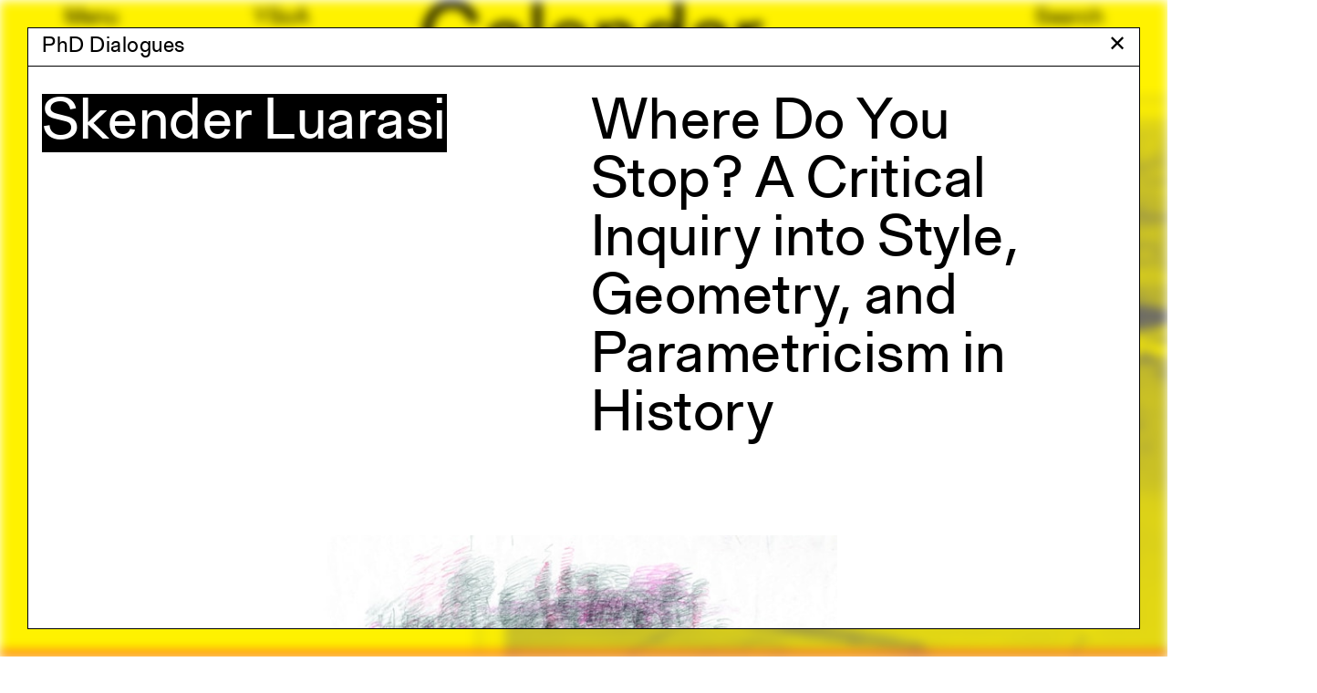

--- FILE ---
content_type: text/html; charset=utf-8
request_url: https://www.architecture.yale.edu/calendar/150-where-do-you-stop-a-critical-inquiry-into-style-geometry-and-parametricism-in-history
body_size: 19735
content:
<!DOCTYPE html>
<html lang="en" data-app="economy-yalearch" class="show  ">
  <head itemscope itemtype="http://schema.org/WebSite">
    <meta charset="utf-8" />
    <meta http-equiv="X-UA-Compatible" content="IE=edge" />
    <meta name="description" content="The Yale School of Architecture is dedicated to educating the next generation of leading architects and designers of the built environment." />
    <meta name="keywords" content="Yale Architecture University in New Haven Connecticut Admissions Academic Programs Faculty Courses Application Management" />
    <meta name="viewport" content="width=device-width, initial-scale=1.0" id="meta-viewport" />

    <meta property="og:title" content="Where Do You Stop? A Critical Inquiry into Style, Geometry, and Parametricism in History - Yale Architecture" />
    <meta property="og:site_name" content="Yale Architecture"/>
    <meta property="og:type" content="website">
    <meta property="og:description" content="The Yale School of Architecture is dedicated to educating the next generation of leading architects and designers of the built environment." />
    <meta property="og:image" content="https://d33dlv5jzgs7pp.cloudfront.net/api/file/yL8NHernSA2TzY4oQRap/convert?fit=max&amp;format=jpg&amp;quality=95&amp;w=2048&amp;compress=true&amp;fit=max" />

    <meta name="csrf-param" content="authenticity_token" />
<meta name="csrf-token" content="EIi1LxplIhzijP8SOdQtRSESa8J6uYEKcHgpCuf0eViJMKBTsOVbvYPOUrhNC0/z3bw0Fdr73OtkoNwhrKTE1w==" />

    <title itemprop="name">Where Do You Stop? A Critical Inquiry into Style, Geometry, and Parametricism in History - Yale Architecture</title>

        <link rel="apple-touch-icon" sizes="180x180" href="https://d33dlv5jzgs7pp.cloudfront.net/assets/favicons/apple-touch-icon-ccc5e80e82538603f38bf82d95fb51e70d6e1775497758328f673ea24ee11451.png">
  <link rel="icon" type="image/png" sizes="32x32" href="https://d33dlv5jzgs7pp.cloudfront.net/assets/favicons/favicon-32x32-bb7e7556defd7f743f21654f38ca4abeb71328047d9a0362b739b3c12cfa6190.png">
  <link rel="icon" type="image/png" sizes="16x16" href="https://d33dlv5jzgs7pp.cloudfront.net/assets/favicons/favicon-16x16-c57c3801b2cc40afafa00a3aac0fa2afbf09e340f08ec9777d8106957a11730b.png">
  <link rel="manifest" href="https://d33dlv5jzgs7pp.cloudfront.net/assets/favicons/manifest-4de0c2e003099ad8b90821f754937b9c5ddf8febf17b32c98a34411b42fee590.json">
  <link rel="mask-icon" href="https://d33dlv5jzgs7pp.cloudfront.net/assets/favicons/safari-pinned-tab-5221966cc79e9827739c326605591a7a4be405ad1f6b1303238d9d9767526d5e.svg" color="#ff5100">
  <link rel="shortcut icon" href="https://d33dlv5jzgs7pp.cloudfront.net/assets/favicons/favicon-b0907b53b021504c472d21697aed0f23c03230e96ea9f513627813b6c2e10092.ico">
  <meta name="theme-color" content="#ff5100">
  <meta name="msapplication-config" content="https://d33dlv5jzgs7pp.cloudfront.net/assets/favicons/browserconfig-2f5bf29a4ac4bc922b7a4f994fc7c93042c759d517a8c2bfc11a83b320be8289.xml">
  <meta name="turbolinks-cache-control" content="no-cache">





    <link rel="stylesheet" media="all" href="https://d33dlv5jzgs7pp.cloudfront.net/assets/economy-viewing-07d4db0811469ed6562f0e5a375d20cb5d69e623240004145984baa40ec242e2.css" data-turbolinks-track="reload" />

    

    <script src="https://d33dlv5jzgs7pp.cloudfront.net/assets/application-78696218ceb63a05fbbecdf7d9123f0b81ce4ea938a7a70092a6c9d8e691bd90.js" data-turbolinks-track="reload"></script>


    <script>



      // Google's Universal Analytics Snippet
      (function(i,s,o,g,r,a,m){i['GoogleAnalyticsObject']=r;i[r]=i[r]||function(){
      (i[r].q=i[r].q||[]).push(arguments)},i[r].l=1*new Date();a=s.createElement(o),
      m=s.getElementsByTagName(o)[0];a.async=1;a.src=g;m.parentNode.insertBefore(a,m)
      })(window,document,'script','//www.google-analytics.com/analytics.js','ga');

      var analytics_options = {
        userId: 'Visitor',
        
      };

      ga('create', 'UA-74616701-1', 'auto', analytics_options);


      ga('set', 'dimension20', 'false');

      ga('set', 'dimension19', 'None');

      



</script>


    

    

  </head>

    <body  class="controller--event_pages action--show modal-open">
        <aside role="complementary">
    <div class="site-container">
      <div class="container-fluid">
        <div class="row">
          <div class="col-sm-12">
            <a href="#start-of-content" class="skip-to-content show-on-focus" data-turbolinks="false" data-default-jump-link="true">Skip to content</a>
          </div>
        </div>
      </div>
    </div>
  </aside>
  <div id="application-wrapper" class="application-wrapper" style="background-color: #FFF200">
    <div id="application-wrapper__inner" class="application-wrapper__inner">
      <header id="primary-header" class="primary-header " role="banner">
  <div id="primary-header__primary-content" class="primary-header__primary-content" style="background-color: #FFF200">
    <div class="site-container">
      <div class="container-fluid">
        <div class="row">
          <div class="col-sm-2">
            <button id="primary-header__menu-button" class="primary-header__menu-button button-link" aria-label="Open the navigation menu" data-original-aria-label="Open the navigation menu" data-original-text="Menu">Menu</button>
          </div>
          <div class="primary-header__primary-col col-xs-8 col-sm-2">
              <a class="primary-header__site-hostname button-link" rel="home" href="/">
                <span class="visible-xs">Yale&nbsp;Architecture</span>
                <span class="hidden-xs">YSoA</span>
</a></div>          <div class="primary-header__secondary-col col-xs-8 col-sm-6"></div>          <div class="col-sm-2 text-right primary-header__search">
            <a class="search-button button-link" href="/search">Search</a>
          </div>
        </div>
      </div>
    </div>
  </div>
  <div class="site-container">
    <div class="container-fluid">
        <div class="row">
          <div class="primary-header__page-title-col col-sm-7 col-sm-offset-4">
                <div class="primary-header__page-title-content">
                                    <h1 class="primary-header__page-title-subject h1">
                      Calendar
                  </h1>

                </div>
                <div class="primary-header__page-title-content--placeholder" aria-hidden="true">
                                    <h1 class="primary-header__page-title-subject h1">
                      Calendar
                  </h1>

                </div>
</div>        </div>
    </div>
  </div>
</header>











      <main id="application-yield">
        <div id="start-of-content" class="show-on-focus"></div>
          <div class="magic-modules magic-modules--calendar">
    
  </div>

    
<div class="featured-events magic-module promo-module">
  <div class="site-container">
    <div class="container-fluid">

      <div class="carousel-control-wrapper">

        <div class="featured-events__promo-module__next-button-wrapper promo-module__next-button-wrapper">
            <div class="carousel-controls__position" style="color: #FFF200;" aria-hidden="true"></div>
            <button class="promo-module__next-button button" aria-label="Advance to next carousel slide" aria-controls="a35d714c59c2893c9aeaad95486ea57b3">Next</button>
        </div>

        <div class="promo-module__carousel" data-bg-lazyload="true" role="region" aria-label="Featured events" id="a35d714c59c2893c9aeaad95486ea57b3" aria-live="polite">
            <div class="promo-module__slide carousel-slide no-transition">
              <div class="promo-module__text-outer-wrapper">
                <div class="featured-events__event-promo-module__text-inner-wrapper">
                  <div class="featured-events__event-promo-module__details">
                    <div class="promo-module__category">
                      Event
                    </div>
                    <div class="promo-module__date">
                      January 23, 2026
                    </div>
                  </div>
                  <h2 class="h2"><a data-turbolinks="false" data-modal="true" data-modal-title="Symposia" data-modal-class="modal--event modal--event--featured dark-color-scheme" data-modal-styles="<style id=&quot;event-modal-style&quot;> .show .modal--event--featured .event__header, .show .modal--event--featured .event__body, .show .modal--event--featured .event__header a, .show .modal--event--featured .event__body a, .show .modal--event--featured .event__title { color: #FFF200; } .show .modal--event--featured .event__speaker-names { background-color: #FFF200; color: #000; } .show .modal--event--featured .markdown td { border-color: #FFF200; } </style>" href="/calendar/2257-how-can-we-build-relation"><span class="colored-text-block">How can we build relation?</span></a></h2>
                </div>
              </div>
                <div class="event-promo-module__image-wrapper">
                  <a class="blank-link block" tabindex="-1" data-turbolinks="false" data-modal="true" data-modal-title="Symposia" data-modal-class="modal--event modal--event--featured dark-color-scheme" data-modal-styles="<style id=&quot;event-modal-style&quot;> .show .modal--event--featured .event__header, .show .modal--event--featured .event__body, .show .modal--event--featured .event__header a, .show .modal--event--featured .event__body a, .show .modal--event--featured .event__title { color: #FFF200; } .show .modal--event--featured .event__speaker-names { background-color: #FFF200; color: #000; } .show .modal--event--featured .markdown td { border-color: #FFF200; } </style>" href="/calendar/2257-how-can-we-build-relation">
                    <div class="promo-module__image" data-flickity-bg-lazyload="https://d33dlv5jzgs7pp.cloudfront.net/api/file/z0Uv4q2VRQidHPEyqIJm/convert?w=1500&amp;compress=true&amp;fit=max" role="img" aria-label="Image: George Hunter, Toronto Pearson International Airport, original terminal No. 1 with an Air Canada Lockheed 1011 (Tristar) taxiing by, Mississauga, Ontario, 1979. PH2009:0005:062, CCA. Gift of George Hunter R.C.A © Image Courtesy of the Canadian Heritage Photography Foundation"></div>
</a></div>            </div>
            <div class="promo-module__slide carousel-slide no-transition">
              <div class="promo-module__text-outer-wrapper">
                <div class="featured-events__event-promo-module__text-inner-wrapper">
                  <div class="featured-events__event-promo-module__details">
                    <div class="promo-module__category">
                      Event
                    </div>
                    <div class="promo-module__date">
                      January 26, 2026
                    </div>
                  </div>
                  <h2 class="h2"><a data-turbolinks="false" data-modal="true" data-modal-title="Yale Architecture Forum" data-modal-class="modal--event" href="/calendar/2313-architecture-and-the-right-to-heal-resettler-nationalism-in-the-aftermath-of-conflict-and-disaster"><span class="colored-text-block">Architecture and the Right to Heal: Resettler Nationalism in the Aftermath of Conflict and Disaster.</span></a></h2>
                </div>
              </div>
                <div class="event-promo-module__image-wrapper">
                  <a class="blank-link block" tabindex="-1" data-turbolinks="false" data-modal="true" data-modal-title="Yale Architecture Forum" data-modal-class="modal--event" href="/calendar/2313-architecture-and-the-right-to-heal-resettler-nationalism-in-the-aftermath-of-conflict-and-disaster">
                    <div class="promo-module__image" data-flickity-bg-lazyload="https://d33dlv5jzgs7pp.cloudfront.net/api/file/RjjxEkXjQUe3vZidueJp/convert?w=1500&amp;compress=true&amp;fit=max" role="img" aria-label=""></div>
</a></div>            </div>
        </div>

      </div>
    </div>
  </div>
</div>



  <div class="calendar-wrapper">
    <div class="site-container">
      <div class="container-fluid">
        <div class="row">
          <div class="col-sm-12">
            <div class="calendar-wrapper__inner">
              <div class="calendar__filters">
                <div class="row">
                  <div class="calendar__filters__col col-sm-4">
                    <a class="wide-button internal-link" href="/exhibitions" aria-label="Exhibitions">Exhibitions</a>
                  </div>
                  <div class="calendar__filters__col col-sm-4">
                    <a class="wide-button internal-link" href="/calendar/academic" aria-label="Academic calendar">Academic calendar</a>
                  </div>
                  <div class="calendar__filters__col col-sm-4">
                      
<div class="dropdown dropdown--inactive dropdown--block " role="navigation" aria-haspopup="true" aria-label="All Categories (opens dropdown)" tabindex="0">
  <div class="dropdown__title">
    All Categories
  </div>
  <div class="dropdown__content">                      <a href="/calendar?category=1-lectures" tabindex="-1">Lectures</a><a href="/calendar?category=2-symposia" tabindex="-1">Symposia</a><a href="/calendar?category=5-phd-dialogues" tabindex="-1">PhD Dialogues</a><a href="/calendar?category=9-gallery-talks" tabindex="-1">Gallery Talks</a><a href="/calendar?category=4-yale-architecture-forum" tabindex="-1">Yale Architecture Forum</a><a href="/calendar?category=11-reviews" tabindex="-1">Reviews</a><a href="/calendar?category=12-commencement" tabindex="-1">Commencement</a><a href="/calendar?category=8-alumni" tabindex="-1">Alumni</a><a href="/calendar?category=3-careers" tabindex="-1">Careers</a><a href="/calendar?category=6-colloquia" tabindex="-1">Colloquia</a><a href="/calendar?category=10-launches" tabindex="-1">Launches</a><a href="/calendar?category=7-equality-in-design" tabindex="-1">Equality in Design</a><a href="/calendar?category=14-cea-events" tabindex="-1">CEA Events</a><a href="/calendar?category=15-orientation" tabindex="-1">Orientation</a><a href="/calendar?category=13-architecture-at-lunch" tabindex="-1">Architecture at Lunch</a><a href="/calendar?category=16-prospective-students" tabindex="-1">Prospective Students</a><a href="/calendar?category=17-beyond-the-visible-space-place-and-power-in-mental-health" tabindex="-1">Beyond the Visible: Space, Place, and Power in Mental Health</a><a href="/calendar?category=19-admissions" tabindex="-1">Admissions</a><a href="/calendar?category=18-ysoa-works" tabindex="-1">YSoA Works</a><a href="/calendar?category=20-workshop" tabindex="-1">Workshop</a><a href="/calendar?category=53-film-screening" tabindex="-1">Film Screening</a>
</div>
</div>
                  </div>
                </div>
              </div>
              
<ul class="semester-navigation" role="navigation" aria-label="Open dropdown to select other semesters to filter by" aria-haspopup="true" aria-expanded="false">
    <li class="active" tabindex="0">
      <div class="dropdown-menu-list__row">
        <div class="semester-navigation__col">
          <div class="semester-navigation__col__label inline-block">
            Spring&ensp;2026
          </div>
        </div>
      </div>
    </li>
    <li>
      <div class="dropdown-menu-list__row">
        <div class="semester-navigation__col semester-navigation__col--year">
          <span class="semester-navigation__col__label lighter">
            2026
          </span>
        </div>
        <div class="semester-navigation__col semester-navigation__col--semester-names">
          <div class="semester-navigation__col__label">

              <a class="semester-navigation__link shadow-link" aria-label="Spring 2026" data-restore-scroll-position="true" href="/calendar?semester=196-spring-2026">Spring</a>

                  <span class="semester-navigation__link lighter">Summer</span>
                  <span class="semester-navigation__link lighter">Fall</span>
          </div>
        </div>
      </div>
    </li>
    <li>
      <div class="dropdown-menu-list__row">
        <div class="semester-navigation__col semester-navigation__col--year">
          <span class="semester-navigation__col__label lighter">
            2025
          </span>
        </div>
        <div class="semester-navigation__col semester-navigation__col--semester-names">
          <div class="semester-navigation__col__label">

              <a class="semester-navigation__link shadow-link" aria-label="Spring 2025" data-restore-scroll-position="true" href="/calendar?semester=97-spring-2025">Spring</a>


              <a class="semester-navigation__link shadow-link" aria-label="Summer 2025" data-restore-scroll-position="true" href="/calendar?semester=130-summer-2025">Summer</a>


              <a class="semester-navigation__link shadow-link" aria-label="Fall 2025" data-restore-scroll-position="true" href="/calendar?semester=163-fall-2025">Fall</a>

          </div>
        </div>
      </div>
    </li>
    <li>
      <div class="dropdown-menu-list__row">
        <div class="semester-navigation__col semester-navigation__col--year">
          <span class="semester-navigation__col__label lighter">
            2024
          </span>
        </div>
        <div class="semester-navigation__col semester-navigation__col--semester-names">
          <div class="semester-navigation__col__label">

              <a class="semester-navigation__link shadow-link" aria-label="Spring 2024" data-restore-scroll-position="true" href="/calendar?semester=93-spring-2024">Spring</a>


              <a class="semester-navigation__link shadow-link" aria-label="Summer 2024" data-restore-scroll-position="true" href="/calendar?semester=94-summer-2024">Summer</a>


              <a class="semester-navigation__link shadow-link" aria-label="Fall 2024" data-restore-scroll-position="true" href="/calendar?semester=96-fall-2024">Fall</a>

          </div>
        </div>
      </div>
    </li>
    <li>
      <div class="dropdown-menu-list__row">
        <div class="semester-navigation__col semester-navigation__col--year">
          <span class="semester-navigation__col__label lighter">
            2023
          </span>
        </div>
        <div class="semester-navigation__col semester-navigation__col--semester-names">
          <div class="semester-navigation__col__label">

              <a class="semester-navigation__link shadow-link" aria-label="Spring 2023" data-restore-scroll-position="true" href="/calendar?semester=90-spring-2023">Spring</a>


              <a class="semester-navigation__link shadow-link" aria-label="Summer 2023" data-restore-scroll-position="true" href="/calendar?semester=91-summer-2023">Summer</a>


              <a class="semester-navigation__link shadow-link" aria-label="Fall 2023" data-restore-scroll-position="true" href="/calendar?semester=92-fall-2023">Fall</a>

          </div>
        </div>
      </div>
    </li>
    <li>
      <div class="dropdown-menu-list__row">
        <div class="semester-navigation__col semester-navigation__col--year">
          <span class="semester-navigation__col__label lighter">
            2022
          </span>
        </div>
        <div class="semester-navigation__col semester-navigation__col--semester-names">
          <div class="semester-navigation__col__label">

              <a class="semester-navigation__link shadow-link" aria-label="Spring 2022" data-restore-scroll-position="true" href="/calendar?semester=86-spring-2022">Spring</a>


              <a class="semester-navigation__link shadow-link" aria-label="Summer 2022" data-restore-scroll-position="true" href="/calendar?semester=88-summer-2022">Summer</a>


              <a class="semester-navigation__link shadow-link" aria-label="Fall 2022" data-restore-scroll-position="true" href="/calendar?semester=89-fall-2022">Fall</a>

          </div>
        </div>
      </div>
    </li>
    <li>
      <div class="dropdown-menu-list__row">
        <div class="semester-navigation__col semester-navigation__col--year">
          <span class="semester-navigation__col__label lighter">
            2021
          </span>
        </div>
        <div class="semester-navigation__col semester-navigation__col--semester-names">
          <div class="semester-navigation__col__label">

              <a class="semester-navigation__link shadow-link" aria-label="Spring 2021" data-restore-scroll-position="true" href="/calendar?semester=83-spring-2021">Spring</a>


              <a class="semester-navigation__link shadow-link" aria-label="Summer 2021" data-restore-scroll-position="true" href="/calendar?semester=87-summer-2021">Summer</a>


              <a class="semester-navigation__link shadow-link" aria-label="Fall 2021" data-restore-scroll-position="true" href="/calendar?semester=84-fall-2021">Fall</a>

          </div>
        </div>
      </div>
    </li>
    <li>
      <div class="dropdown-menu-list__row">
        <div class="semester-navigation__col semester-navigation__col--year">
          <span class="semester-navigation__col__label lighter">
            2020
          </span>
        </div>
        <div class="semester-navigation__col semester-navigation__col--semester-names">
          <div class="semester-navigation__col__label">

              <a class="semester-navigation__link shadow-link" aria-label="Spring 2020" data-restore-scroll-position="true" href="/calendar?semester=13-spring-2020">Spring</a>


              <a class="semester-navigation__link shadow-link" aria-label="Summer 2020" data-restore-scroll-position="true" href="/calendar?semester=49-summer-2020">Summer</a>


              <a class="semester-navigation__link shadow-link" aria-label="Fall 2020" data-restore-scroll-position="true" href="/calendar?semester=50-fall-2020">Fall</a>

          </div>
        </div>
      </div>
    </li>
    <li>
      <div class="dropdown-menu-list__row">
        <div class="semester-navigation__col semester-navigation__col--year">
          <span class="semester-navigation__col__label lighter">
            2019
          </span>
        </div>
        <div class="semester-navigation__col semester-navigation__col--semester-names">
          <div class="semester-navigation__col__label">

              <a class="semester-navigation__link shadow-link" aria-label="Spring 2019" data-restore-scroll-position="true" href="/calendar?semester=10-spring-2019">Spring</a>


              <a class="semester-navigation__link shadow-link" aria-label="Summer 2019" data-restore-scroll-position="true" href="/calendar?semester=11-summer-2019">Summer</a>


              <a class="semester-navigation__link shadow-link" aria-label="Fall 2019" data-restore-scroll-position="true" href="/calendar?semester=12-fall-2019">Fall</a>

          </div>
        </div>
      </div>
    </li>
    <li>
      <div class="dropdown-menu-list__row">
        <div class="semester-navigation__col semester-navigation__col--year">
          <span class="semester-navigation__col__label lighter">
            2018
          </span>
        </div>
        <div class="semester-navigation__col semester-navigation__col--semester-names">
          <div class="semester-navigation__col__label">

              <a class="semester-navigation__link shadow-link" aria-label="Spring 2018" data-restore-scroll-position="true" href="/calendar?semester=7-spring-2018">Spring</a>


              <a class="semester-navigation__link shadow-link" aria-label="Summer 2018" data-restore-scroll-position="true" href="/calendar?semester=8-summer-2018">Summer</a>


              <a class="semester-navigation__link shadow-link" aria-label="Fall 2018" data-restore-scroll-position="true" href="/calendar?semester=9-fall-2018">Fall</a>

          </div>
        </div>
      </div>
    </li>
    <li>
      <div class="dropdown-menu-list__row">
        <div class="semester-navigation__col semester-navigation__col--year">
          <span class="semester-navigation__col__label lighter">
            2017
          </span>
        </div>
        <div class="semester-navigation__col semester-navigation__col--semester-names">
          <div class="semester-navigation__col__label">

              <a class="semester-navigation__link shadow-link" aria-label="Spring 2017" data-restore-scroll-position="true" href="/calendar?semester=4-spring-2017">Spring</a>


              <a class="semester-navigation__link shadow-link" aria-label="Summer 2017" data-restore-scroll-position="true" href="/calendar?semester=5-summer-2017">Summer</a>


              <a class="semester-navigation__link shadow-link" aria-label="Fall 2017" data-restore-scroll-position="true" href="/calendar?semester=6-fall-2017">Fall</a>

          </div>
        </div>
      </div>
    </li>
    <li>
      <div class="dropdown-menu-list__row">
        <div class="semester-navigation__col semester-navigation__col--year">
          <span class="semester-navigation__col__label lighter">
            2016
          </span>
        </div>
        <div class="semester-navigation__col semester-navigation__col--semester-names">
          <div class="semester-navigation__col__label">

              <a class="semester-navigation__link shadow-link" aria-label="Spring 2016" data-restore-scroll-position="true" href="/calendar?semester=1-spring-2016">Spring</a>


              <a class="semester-navigation__link shadow-link" aria-label="Summer 2016" data-restore-scroll-position="true" href="/calendar?semester=2-summer-2016">Summer</a>


              <a class="semester-navigation__link shadow-link" aria-label="Fall 2016" data-restore-scroll-position="true" href="/calendar?semester=3-fall-2016">Fall</a>

          </div>
        </div>
      </div>
    </li>
    <li>
      <div class="dropdown-menu-list__row">
        <div class="semester-navigation__col semester-navigation__col--year">
          <span class="semester-navigation__col__label lighter">
            2015
          </span>
        </div>
        <div class="semester-navigation__col semester-navigation__col--semester-names">
          <div class="semester-navigation__col__label">

              <a class="semester-navigation__link shadow-link" aria-label="Spring 2015" data-restore-scroll-position="true" href="/calendar?semester=16-spring-2015">Spring</a>


              <a class="semester-navigation__link shadow-link" aria-label="Summer 2015" data-restore-scroll-position="true" href="/calendar?semester=15-summer-2015">Summer</a>


              <a class="semester-navigation__link shadow-link" aria-label="Fall 2015" data-restore-scroll-position="true" href="/calendar?semester=14-fall-2015">Fall</a>

          </div>
        </div>
      </div>
    </li>
    <li>
      <div class="dropdown-menu-list__row">
        <div class="semester-navigation__col semester-navigation__col--year">
          <span class="semester-navigation__col__label lighter">
            2011
          </span>
        </div>
        <div class="semester-navigation__col semester-navigation__col--semester-names">
          <div class="semester-navigation__col__label">

              <a class="semester-navigation__link shadow-link" aria-label="Spring 2011" data-restore-scroll-position="true" href="/calendar?semester=85-spring-2011">Spring</a>

                  <span class="semester-navigation__link lighter">Summer</span>
                  <span class="semester-navigation__link lighter">Fall</span>
          </div>
        </div>
      </div>
    </li>
</ul>
              <div class="event-list">
                <div class="event-list__event col-sm-12">
  <div class="row">
    <a class="hover-link-row" data-turbolinks="false" data-modal="true" data-modal-title="Symposia" data-modal-class="modal--event modal--event--featured dark-color-scheme" data-modal-styles="<style id=&quot;event-modal-style&quot;> .show .modal--event--featured .event__header, .show .modal--event--featured .event__body, .show .modal--event--featured .event__header a, .show .modal--event--featured .event__body a, .show .modal--event--featured .event__title { color: #FFF200; } .show .modal--event--featured .event__speaker-names { background-color: #FFF200; color: #000; } .show .modal--event--featured .markdown td { border-color: #FFF200; } </style>" href="/calendar/2257-how-can-we-build-relation">
      <div class="event-list__event__header">
        <div class="col-xs-6 col-sm-4">
          Symposia
        </div>
        <div class="col-xs-6 col-sm-4">
          <div class="lighter">
            January 23
          </div>
          <div class="lighter visible-xs">
            10 AM
          </div>
        </div>
        <div class="col-xs-6 col-sm-4 text-right hidden-xs">
          <div class="lighter">
            10 AM
          </div>
        </div>
      </div>
      <div class="event-list__event__title-col col-sm-8">
        <h2 class="h2">
          <span class="colored-text-block">How can we build relation?</span>
        </h2>
      </div>
      <div class="event-list__event__image-col col-xs-6 col-sm-3 col-sm-offset-1">
        



<div class="responsive-image" data-mimetype="image/jpeg" style="width: 306px; max-width: 100%;">

  <div class="responsive-image-picture-wrapper" style="padding-bottom: 80.80000000000001%; position: relative; height: 0; overflow: hidden">

        <picture style="position: relative; top: 0; left: 0; width: 100%;">

            <!--[if IE 9]><video style="display: none;"><![endif]-->
            <source srcset="https://d33dlv5jzgs7pp.cloudfront.net/api/file/8B55NkZnSJNmFy3pmn8g/convert?fit=max&amp;format=jpg&amp;h=&amp;quality=95&amp;w=306&amp;compress=true&amp;fit=max, https://d33dlv5jzgs7pp.cloudfront.net/api/file/8B55NkZnSJNmFy3pmn8g/convert?fit=clip&amp;format=jpg&amp;h=&amp;quality=75&amp;w=612&amp;compress=true&amp;fit=clip 2x">
            <!--[if IE 9]></video><![endif]-->
            <img srcset="https://d33dlv5jzgs7pp.cloudfront.net/api/file/8B55NkZnSJNmFy3pmn8g/convert?fit=max&amp;format=jpg&amp;h=&amp;quality=95&amp;w=306&amp;compress=true&amp;fit=max, https://d33dlv5jzgs7pp.cloudfront.net/api/file/8B55NkZnSJNmFy3pmn8g/convert?fit=clip&amp;format=jpg&amp;h=&amp;quality=75&amp;w=612&amp;compress=true&amp;fit=clip 2x" alt="Image: George Hunter, Toronto Pearson International Airport, original terminal No. 1 with an Air Canada Lockheed 1011 (Tristar) taxiing by, Mississauga, Ontario, 1979. PH2009:0005:062, CCA. Gift of George Hunter R.C.A © Image Courtesy of the Canadian Heritage Photography Foundation">

</picture>
    

  </div>

  

</div>
      </div>
</a>  </div>
</div>

<script type="application/ld+json">{"@context":"http://schema.org","@type":"Event","name":"How can we build relation?\n","startDate":"2026-01-23T10:00","description":"The Place of Research is a new event format that brings together and activates members of the CCA Research Network, an entity representing alumni from our research programs. Each year, the CCA convenes a series of site-specific gatherings that allow network members to share research in progress. The event highlights the ongoing concerns of the Research Network, positions the network as a medium of exchange and support, and brings together alumni around compelling and urgent research questions. We convene the second of these gatherings at the Yale School of Architecture in New Haven on 23 January. \nNew York City-area CCA alumni share their current research and discuss the Research Network’s core question guiding its activities for 2026: How can we build relation?  \nThe event is co-hosted by CCA Research Network member and Yale SoA professor David Gissen, joined by CCA Research Network Steering Committee member Anooradha Iyer Siddiqi (Barnard College), and Rafico Ruiz, Associate Director, Research, CCA. The day opens with a conversation between Esra Akcan (Cornell University) and Nzinga Mboup (CCA c/o Dakar curator and co-founder of Worofila) and conclude with reflections on the 2026 guiding question by Hiʻilei Julia Kawehipuaakahaopulani Hobart (Yale University).  \nPresenters include Catherine Ahn, Sonali Dhanpal, Fabrizio Furiassi, Ignacio G. Galán, Dimitris Hartonas, Jordan Kinder, Piergianna Mazzocca, Ecem Saricayir, Priyanka Sen, Shivani Shedde, Maxwell Smith-Holmes, Olga Touloumi, Asya Ece Uzmay, Paul Wu and Chenchen Yan.  \nImage: George Hunter, Toronto Pearson International Airport, original terminal No. 1 with an Air Canada Lockheed 1011 (Tristar) taxiing by, Mississauga, Ontario, 1979. PH2009:0005:062, CCA. Gift of George Hunter R.C.A © Image Courtesy of the Canadian Heritage Photography Foundation \n","image":"https://d33dlv5jzgs7pp.cloudfront.net/api/file/8B55NkZnSJNmFy3pmn8g/convert?w=2000\u0026compress=true\u0026fit=max","location":{"@type":"Place","name":"4th floor pit"}}</script>
<div class="event-list__event col-sm-12">
  <div class="row">
    <a class="hover-link-row" data-turbolinks="false" data-modal="true" data-modal-title="Yale Architecture Forum" data-modal-class="modal--event" href="/calendar/2313-architecture-and-the-right-to-heal-resettler-nationalism-in-the-aftermath-of-conflict-and-disaster">
      <div class="event-list__event__header">
        <div class="col-xs-6 col-sm-4">
          Yale Architecture Forum
        </div>
        <div class="col-xs-6 col-sm-4">
          <div class="lighter">
            January 26
          </div>
          <div class="lighter visible-xs">
             6:30 PM
          </div>
        </div>
        <div class="col-xs-6 col-sm-4 text-right hidden-xs">
          <div class="lighter">
             6:30 PM
          </div>
        </div>
      </div>
      <div class="event-list__event__title-col col-sm-8">
        <h2 class="h2">
              <span class="lighter">Esra Akcan</span>
            <br>
          <span>Architecture and the Right to Heal: Resettler Nationalism in the Aftermath of Conflict and Disaster.</span>
        </h2>
      </div>
      <div class="event-list__event__image-col col-xs-6 col-sm-3 col-sm-offset-1">
        



<div class="responsive-image" data-mimetype="image/jpeg" style="width: 306px; max-width: 100%;">

  <div class="responsive-image-picture-wrapper" style="padding-bottom: 66.66666666666666%; position: relative; height: 0; overflow: hidden">

        <picture style="position: relative; top: 0; left: 0; width: 100%;">

            <!--[if IE 9]><video style="display: none;"><![endif]-->
            <source srcset="https://d33dlv5jzgs7pp.cloudfront.net/api/file/UdcRAbIRverDZ3MNKwAd/convert?fit=max&amp;format=jpg&amp;h=&amp;quality=95&amp;w=306&amp;compress=true&amp;fit=max, https://d33dlv5jzgs7pp.cloudfront.net/api/file/UdcRAbIRverDZ3MNKwAd/convert?fit=clip&amp;format=jpg&amp;h=&amp;quality=75&amp;w=612&amp;compress=true&amp;fit=clip 2x">
            <!--[if IE 9]></video><![endif]-->
            <img srcset="https://d33dlv5jzgs7pp.cloudfront.net/api/file/UdcRAbIRverDZ3MNKwAd/convert?fit=max&amp;format=jpg&amp;h=&amp;quality=95&amp;w=306&amp;compress=true&amp;fit=max, https://d33dlv5jzgs7pp.cloudfront.net/api/file/UdcRAbIRverDZ3MNKwAd/convert?fit=clip&amp;format=jpg&amp;h=&amp;quality=75&amp;w=612&amp;compress=true&amp;fit=clip 2x" alt="Image002">

</picture>
    

  </div>

  

</div>
      </div>
</a>  </div>
</div>

<script type="application/ld+json">{"@context":"http://schema.org","@type":"Event","name":"Architecture and the Right to Heal: Resettler Nationalism in the Aftermath of Conflict and Disaster.\n","startDate":"2026-01-26T18:30","description":"Esra Akcan will introduce her new book that explores architecture’s role in healing after conflicts and disasters by discussing buildings and spaces in relation to transitional justice and energy transition. Focusing on lands held by the former Ottoman Empire and putting forth the concept of resettler nationalism as a source of partition and displacement, the book locates spaces of political and ecological harm, and advocates for healing on individual, communal, and planetary levels. It construes healing as a matter of rights and a holistic notion of justice to be achieved retroactively, and calls for instituting accountability and reparations against internal social, state, and business-led violence.  \nEsra Akcan is a Professor and the Director of Graduate Studies in the Department of Architecture, and a board member at the Institute for Comparative Modernities at Cornell University.  Akcan’s research on modern and contemporary architecture and urbanism foregrounds the intertwined histories of Europe, West Asia, and Northeast Africa, and offers new ways to understand architecture’s role in global, social, and environmental justice (More information about her writing and research can be found at https://www.esraakcan.com/)  \nArchitecture Forum is a PhD-led symposium jointly organized by the Departments of Architecture and History of Art, providing an inclusive platform for scholars to present and debate new research on the history of the built environment.\n","image":"https://d33dlv5jzgs7pp.cloudfront.net/api/file/UdcRAbIRverDZ3MNKwAd/convert?w=2000\u0026compress=true\u0026fit=max","location":{"@type":"Place","name":"Hastings Hall, basement level of Paul Rudolph Hall, 190 York Street"}}</script>
<div class="event-list__event col-sm-12">
  <div class="row">
    <a class="hover-link-row" data-turbolinks="false" data-modal="true" data-modal-title="Lectures" data-modal-class="modal--event modal--event--featured dark-color-scheme" data-modal-styles="<style id=&quot;event-modal-style&quot;> .show .modal--event--featured .event__header, .show .modal--event--featured .event__body, .show .modal--event--featured .event__header a, .show .modal--event--featured .event__body a, .show .modal--event--featured .event__title { color: #FFF200; } .show .modal--event--featured .event__speaker-names { background-color: #FFF200; color: #000; } .show .modal--event--featured .markdown td { border-color: #FFF200; } </style>" href="/calendar/2250-biography-and-building-film-makers-on-lives-of-architects">
      <div class="event-list__event__header">
        <div class="col-xs-6 col-sm-4">
          Lectures
        </div>
        <div class="col-xs-6 col-sm-4">
          <div class="lighter">
            February  5
          </div>
          <div class="lighter visible-xs">
             6:30 PM
          </div>
        </div>
        <div class="col-xs-6 col-sm-4 text-right hidden-xs">
          <div class="lighter">
             6:30 PM
          </div>
        </div>
      </div>
      <div class="event-list__event__title-col col-sm-8">
        <h2 class="h2">
              <span class="colored-text-block" style="background-color: #FFF200; color: #000;">Nathaniel Kahn, Yael Melamede, Anita Naughton, Jim Venturi, and Denise Zmekhol</span>
            <br>
          <span class="colored-text-block">Biography and Building: Film-Makers on Lives of Architects</span>
        </h2>
      </div>
      <div class="event-list__event__image-col col-xs-6 col-sm-3 col-sm-offset-1">
        



<div class="responsive-image" data-mimetype="image/jpeg" style="width: 306px; max-width: 100%;">

  <div class="responsive-image-picture-wrapper" style="padding-bottom: 65.66037735849056%; position: relative; height: 0; overflow: hidden">

        <picture style="position: relative; top: 0; left: 0; width: 100%;">

            <!--[if IE 9]><video style="display: none;"><![endif]-->
            <source srcset="https://d33dlv5jzgs7pp.cloudfront.net/api/file/uSpoeSJnQWiL7vOiBpvS/convert?fit=max&amp;format=jpg&amp;h=&amp;quality=95&amp;w=306&amp;compress=true&amp;fit=max, https://d33dlv5jzgs7pp.cloudfront.net/api/file/uSpoeSJnQWiL7vOiBpvS/convert?fit=clip&amp;format=jpg&amp;h=&amp;quality=75&amp;w=612&amp;compress=true&amp;fit=clip 2x">
            <!--[if IE 9]></video><![endif]-->
            <img srcset="https://d33dlv5jzgs7pp.cloudfront.net/api/file/uSpoeSJnQWiL7vOiBpvS/convert?fit=max&amp;format=jpg&amp;h=&amp;quality=95&amp;w=306&amp;compress=true&amp;fit=max, https://d33dlv5jzgs7pp.cloudfront.net/api/file/uSpoeSJnQWiL7vOiBpvS/convert?fit=clip&amp;format=jpg&amp;h=&amp;quality=75&amp;w=612&amp;compress=true&amp;fit=clip 2x" alt="Dsc00244">

</picture>
    

  </div>

  

</div>
      </div>
</a>  </div>
</div>

<script type="application/ld+json">{"@context":"http://schema.org","@type":"Event","name":"Biography and Building: Film-Makers on Lives of Architects\n","startDate":"2026-02-05T18:30","description":"","image":"https://d33dlv5jzgs7pp.cloudfront.net/api/file/uSpoeSJnQWiL7vOiBpvS/convert?w=2000\u0026compress=true\u0026fit=max","location":{"@type":"Place","name":"Hastings Hall, basement level of Paul Rudolph Hall, 190 York Street"}}</script>
<div class="event-list__event col-sm-12">
  <div class="row">
    <a class="hover-link-row" data-turbolinks="false" data-modal="true" data-modal-title="Lectures" data-modal-class="modal--event modal--event--featured dark-color-scheme" data-modal-styles="<style id=&quot;event-modal-style&quot;> .show .modal--event--featured .event__header, .show .modal--event--featured .event__body, .show .modal--event--featured .event__header a, .show .modal--event--featured .event__body a, .show .modal--event--featured .event__title { color: #FFF200; } .show .modal--event--featured .event__speaker-names { background-color: #FFF200; color: #000; } .show .modal--event--featured .markdown td { border-color: #FFF200; } </style>" href="/calendar/2251-radical-gardens-of-love-and-interconnectedness">
      <div class="event-list__event__header">
        <div class="col-xs-6 col-sm-4">
          Timothy Egan Lenahan Memorial Lecture
        </div>
        <div class="col-xs-6 col-sm-4">
          <div class="lighter">
            February 19
          </div>
          <div class="lighter visible-xs">
             6:30 PM
          </div>
        </div>
        <div class="col-xs-6 col-sm-4 text-right hidden-xs">
          <div class="lighter">
             6:30 PM
          </div>
        </div>
      </div>
      <div class="event-list__event__title-col col-sm-8">
        <h2 class="h2">
              <span class="colored-text-block" style="background-color: #FFF200; color: #000;">Jenny Jones</span>
            <br>
          <span class="colored-text-block">Radical Gardens of Love and Interconnectedness</span>
        </h2>
      </div>
      <div class="event-list__event__image-col col-xs-6 col-sm-3 col-sm-offset-1">
        



<div class="responsive-image" data-mimetype="image/jpeg" style="width: 306px; max-width: 100%;">

  <div class="responsive-image-picture-wrapper" style="padding-bottom: 66.66666666666666%; position: relative; height: 0; overflow: hidden">

        <picture style="position: relative; top: 0; left: 0; width: 100%;">

            <!--[if IE 9]><video style="display: none;"><![endif]-->
            <source srcset="https://d33dlv5jzgs7pp.cloudfront.net/api/file/YyCUl0iJSNONAKi6yj2c/convert?fit=max&amp;format=jpg&amp;h=&amp;quality=95&amp;w=306&amp;compress=true&amp;fit=max, https://d33dlv5jzgs7pp.cloudfront.net/api/file/YyCUl0iJSNONAKi6yj2c/convert?fit=clip&amp;format=jpg&amp;h=&amp;quality=75&amp;w=612&amp;compress=true&amp;fit=clip 2x">
            <!--[if IE 9]></video><![endif]-->
            <img srcset="https://d33dlv5jzgs7pp.cloudfront.net/api/file/YyCUl0iJSNONAKi6yj2c/convert?fit=max&amp;format=jpg&amp;h=&amp;quality=95&amp;w=306&amp;compress=true&amp;fit=max, https://d33dlv5jzgs7pp.cloudfront.net/api/file/YyCUl0iJSNONAKi6yj2c/convert?fit=clip&amp;format=jpg&amp;h=&amp;quality=75&amp;w=612&amp;compress=true&amp;fit=clip 2x" alt="Baxter2310 1471">

</picture>
    

  </div>

  

</div>
      </div>
</a>  </div>
</div>

<script type="application/ld+json">{"@context":"http://schema.org","@type":"Event","name":"Radical Gardens of Love and Interconnectedness\n","startDate":"2026-02-19T18:30","description":"","image":"https://d33dlv5jzgs7pp.cloudfront.net/api/file/YyCUl0iJSNONAKi6yj2c/convert?w=2000\u0026compress=true\u0026fit=max","location":{"@type":"Place","name":"Hastings Hall, basement level of Paul Rudolph Hall, 190 York Street"}}</script>
<div class="event-list__event col-sm-12">
  <div class="row">
    <a class="hover-link-row" data-turbolinks="false" data-modal="true" data-modal-title="Lectures" data-modal-class="modal--event modal--event--featured dark-color-scheme" data-modal-styles="<style id=&quot;event-modal-style&quot;> .show .modal--event--featured .event__header, .show .modal--event--featured .event__body, .show .modal--event--featured .event__header a, .show .modal--event--featured .event__body a, .show .modal--event--featured .event__title { color: #FFF200; } .show .modal--event--featured .event__speaker-names { background-color: #FFF200; color: #000; } .show .modal--event--featured .markdown td { border-color: #FFF200; } </style>" href="/calendar/2252-from-rehabilitation-architecture-to-the-anti-eugenic-city">
      <div class="event-list__event__header">
        <div class="col-xs-6 col-sm-4">
          Lectures
        </div>
        <div class="col-xs-6 col-sm-4">
          <div class="lighter">
            March 26
          </div>
          <div class="lighter visible-xs">
             6:30 PM
          </div>
        </div>
        <div class="col-xs-6 col-sm-4 text-right hidden-xs">
          <div class="lighter">
             6:30 PM
          </div>
        </div>
      </div>
      <div class="event-list__event__title-col col-sm-8">
        <h2 class="h2">
              <span class="colored-text-block" style="background-color: #FFF200; color: #000;">David Gissen</span>
            <br>
          <span class="colored-text-block">From Rehabilitation Architecture to the Anti-Eugenic City</span>
        </h2>
      </div>
      <div class="event-list__event__image-col col-xs-6 col-sm-3 col-sm-offset-1">
        



<div class="responsive-image" data-mimetype="image/jpeg" style="width: 306px; max-width: 100%;">

  <div class="responsive-image-picture-wrapper" style="padding-bottom: 115.61216105176663%; position: relative; height: 0; overflow: hidden">

        <picture style="position: relative; top: 0; left: 0; width: 100%;">

            <!--[if IE 9]><video style="display: none;"><![endif]-->
            <source srcset="https://d33dlv5jzgs7pp.cloudfront.net/api/file/M6PhpnBST06JL40VwnaG/convert?fit=max&amp;format=jpg&amp;h=&amp;quality=95&amp;w=306&amp;compress=true&amp;fit=max, https://d33dlv5jzgs7pp.cloudfront.net/api/file/M6PhpnBST06JL40VwnaG/convert?fit=clip&amp;format=jpg&amp;h=&amp;quality=75&amp;w=612&amp;compress=true&amp;fit=clip 2x">
            <!--[if IE 9]></video><![endif]-->
            <img srcset="https://d33dlv5jzgs7pp.cloudfront.net/api/file/M6PhpnBST06JL40VwnaG/convert?fit=max&amp;format=jpg&amp;h=&amp;quality=95&amp;w=306&amp;compress=true&amp;fit=max, https://d33dlv5jzgs7pp.cloudfront.net/api/file/M6PhpnBST06JL40VwnaG/convert?fit=clip&amp;format=jpg&amp;h=&amp;quality=75&amp;w=612&amp;compress=true&amp;fit=clip 2x" alt="Gissen headshot 2023 adj 1">

</picture>
    

  </div>

  

</div>
      </div>
</a>  </div>
</div>

<script type="application/ld+json">{"@context":"http://schema.org","@type":"Event","name":"From Rehabilitation Architecture to the Anti-Eugenic City\n","startDate":"2026-03-26T18:30","description":"David Gissen is a historian of architecture and an author of works of architecture theory and criticism. His research examines physiological and environmental concepts embedded within modern and late-modern architecture and design. In particular, he studies the manner in which works of architecture shape experiences of health, stability, capacity, and normalcy within built space. He traces these processes in historical research and responds with alternative, critical formulations of use to scholars and designers. \nHe is the author of four books, including The Architecture of Disability: Buildings, Cities, and Landscapes beyond Access (University of Minnesota Press, 2023) – a work of history, theory, and memoir that offers a disability-based critique of the discipline of architecture and architecture history; Subnature: Architecture’s Other Environments (Princeton Architecture Press, 2009) — a critical reassessment of the material aesthetics of hygiene and health in modern and late-modern architecture; and Manhattan Atmospheres: Architecture, the Interior Environment, and Urban Crisis (University of Minnesota Press, 2014) — a book that charts the post-war history of New York City’s architecture via the material attributes of the air within its buildings. \nIn addition to book projects, Gissen has published over one-hundred essays that range from detailed histories of individual buildings to experiments in alternative forms of writing about architecture and design. His writing has appeared in international anthologies, journals, catalogs, and magazines and has been translated into over a dozen languages. Recent essays include “Outline for a Disability Critique of Property” (e-flux, 2024) — an examination of essential aspects of US architecture, landscape and urban history via the figure of the physically capacitated land holder. With Georgina Kleege, he wrote “The Glass Hospice” (Harvard Design Magazine, 2025), which examines Philip Johnson’s transformations to The Glass House as he aged and became frail, but that were removed or hidden when the house was transformed into a museum. \nGissen also maintains a practice as a curator and designer. Such work includes curatorial commissions for The Venice Biennale, The Canadian Centre for Architecture, and The National Building Museum; workshops and public programs at The Museum of Modern Art, The Guggenheim Museum, and the Walker Art Center; and collaborative architecture and planning proposals, such as “Block Party” (with Irene Cheng and Brett Snyder, et al.), exhibited at The Centre for Architecture, The Victoria and Albert Museum (2025), and the National Museum of Art, Seoul (2025).\nHis work has been supported and recognized with grants, honors and distinguished professorships, including support from the Graham Foundation, SEED Fund, and New York Foundation for the Arts; awards including the J. B. Jackson (“On the Brink”) book award, the Lewis Mumford Lecture at the Spitzer School of Architecture, City College New York, and visiting academic positions at Columbia University, MIT, Yale, and the Academy of Fine Arts, Vienna. \n","image":"https://d33dlv5jzgs7pp.cloudfront.net/api/file/M6PhpnBST06JL40VwnaG/convert?w=2000\u0026compress=true\u0026fit=max","location":{"@type":"Place","name":"Hastings Hall, basement level of Paul Rudolph Hall, 190 York Street"}}</script>
<div class="event-list__event col-sm-12">
  <div class="row">
    <a class="hover-link-row" data-turbolinks="false" data-modal="true" data-modal-title="Lectures" data-modal-class="modal--event modal--event--featured dark-color-scheme" data-modal-styles="<style id=&quot;event-modal-style&quot;> .show .modal--event--featured .event__header, .show .modal--event--featured .event__body, .show .modal--event--featured .event__header a, .show .modal--event--featured .event__body a, .show .modal--event--featured .event__title { color: #FFF200; } .show .modal--event--featured .event__speaker-names { background-color: #FFF200; color: #000; } .show .modal--event--featured .markdown td { border-color: #FFF200; } </style>" href="/calendar/2253-making-plans-the-recent-work-of-o-donnell-tuomey">
      <div class="event-list__event__header">
        <div class="col-xs-6 col-sm-4">
          Lectures
        </div>
        <div class="col-xs-6 col-sm-4">
          <div class="lighter">
            April  2
          </div>
          <div class="lighter visible-xs">
             6:30 PM
          </div>
        </div>
        <div class="col-xs-6 col-sm-4 text-right hidden-xs">
          <div class="lighter">
             6:30 PM
          </div>
        </div>
      </div>
      <div class="event-list__event__title-col col-sm-8">
        <h2 class="h2">
              <span class="colored-text-block" style="background-color: #FFF200; color: #000;">Sheila O’Donnell and John Tuomey</span>
            <br>
          <span class="colored-text-block">Making Plans: The Recent Work of O’Donnell + Tuomey</span>
        </h2>
      </div>
      <div class="event-list__event__image-col col-xs-6 col-sm-3 col-sm-offset-1">
        



<div class="responsive-image" data-mimetype="image/jpeg" style="width: 306px; max-width: 100%;">

  <div class="responsive-image-picture-wrapper" style="padding-bottom: 70.68548387096774%; position: relative; height: 0; overflow: hidden">

        <picture style="position: relative; top: 0; left: 0; width: 100%;">

            <!--[if IE 9]><video style="display: none;"><![endif]-->
            <source srcset="https://d33dlv5jzgs7pp.cloudfront.net/api/file/3UWUdxNKTumLu50nyiEd/convert?fit=max&amp;format=jpg&amp;h=&amp;quality=95&amp;w=306&amp;compress=true&amp;fit=max, https://d33dlv5jzgs7pp.cloudfront.net/api/file/3UWUdxNKTumLu50nyiEd/convert?fit=clip&amp;format=jpg&amp;h=&amp;quality=75&amp;w=612&amp;compress=true&amp;fit=clip 2x">
            <!--[if IE 9]></video><![endif]-->
            <img srcset="https://d33dlv5jzgs7pp.cloudfront.net/api/file/3UWUdxNKTumLu50nyiEd/convert?fit=max&amp;format=jpg&amp;h=&amp;quality=95&amp;w=306&amp;compress=true&amp;fit=max, https://d33dlv5jzgs7pp.cloudfront.net/api/file/3UWUdxNKTumLu50nyiEd/convert?fit=clip&amp;format=jpg&amp;h=&amp;quality=75&amp;w=612&amp;compress=true&amp;fit=clip 2x" alt="Liverpool sketch plan">

</picture>
    

  </div>

  

</div>
      </div>
</a>  </div>
</div>

<script type="application/ld+json">{"@context":"http://schema.org","@type":"Event","name":"Making Plans: The Recent Work of O’Donnell + Tuomey\n","startDate":"2026-04-02T18:30","description":"O’Donnell + Tuomey is a studio-based architectural practice. Committed to the craft and culture of architecture, they have worked on numerous urban design, cultural, social and educational projects and have a reputation for engagement with complex urban situations and sensitive landscapes. They have completed schools and universities, theatres and cinemas, community centres and social housing, art galleries and libraries in Ireland, the UK and Europe. They have exhibited six times at the Venice Architecture Biennale.  \nWinners of more than 120 awards, RIBA Royal Gold Medal and RIAI Gold Medal recipients, their completed buildings include The Glucksman, Cork; Irish Language Cultural Centre, Derry; Lyric Theatre, Belfast; V\u0026A East Museum and Sadler’s Wells Dance Theatre, London; Liverpool University School of Architecture; London School of Economics Student Centre; Central European University, Budapest, University College Cork Student Centre and The Hedge Theatre, Stone Vessel and Passage House at Fartha, Cork, Ireland.\n","image":"https://d33dlv5jzgs7pp.cloudfront.net/api/file/3UWUdxNKTumLu50nyiEd/convert?w=2000\u0026compress=true\u0026fit=max","location":{"@type":"Place","name":"Hastings Hall, basement level of Paul Rudolph Hall, 190 York Street"}}</script>
<div class="event-list__event col-sm-12">
  <div class="row">
    <a class="hover-link-row" data-turbolinks="false" data-modal="true" data-modal-title="Lectures" data-modal-class="modal--event modal--event--featured dark-color-scheme" data-modal-styles="<style id=&quot;event-modal-style&quot;> .show .modal--event--featured .event__header, .show .modal--event--featured .event__body, .show .modal--event--featured .event__header a, .show .modal--event--featured .event__body a, .show .modal--event--featured .event__title { color: #FFF200; } .show .modal--event--featured .event__speaker-names { background-color: #FFF200; color: #000; } .show .modal--event--featured .markdown td { border-color: #FFF200; } </style>" href="/calendar/2254-tatiana-bilbao-and-dolores-hayden-in-conversation">
      <div class="event-list__event__header">
        <div class="col-xs-6 col-sm-4">
          Keynote conversation for the <em>Domestic Revolutions and Feminist Cities</em> symposium
        </div>
        <div class="col-xs-6 col-sm-4">
          <div class="lighter">
            April  9
          </div>
          <div class="lighter visible-xs">
             6:30 PM
          </div>
        </div>
        <div class="col-xs-6 col-sm-4 text-right hidden-xs">
          <div class="lighter">
             6:30 PM
          </div>
        </div>
      </div>
      <div class="event-list__event__title-col col-sm-8">
        <h2 class="h2">
          <span class="colored-text-block">Tatiana Bilbao and Dolores Hayden in conversation</span>
        </h2>
      </div>
      <div class="event-list__event__image-col col-xs-6 col-sm-3 col-sm-offset-1">
        



<div class="responsive-image" data-mimetype="image/jpeg" style="width: 306px; max-width: 100%;">

  <div class="responsive-image-picture-wrapper" style="padding-bottom: 65.66037735849056%; position: relative; height: 0; overflow: hidden">

        <picture style="position: relative; top: 0; left: 0; width: 100%;">

            <!--[if IE 9]><video style="display: none;"><![endif]-->
            <source srcset="https://d33dlv5jzgs7pp.cloudfront.net/api/file/MaDenzpTZq4wC8iaPSUA/convert?fit=max&amp;format=jpg&amp;h=&amp;quality=95&amp;w=306&amp;compress=true&amp;fit=max, https://d33dlv5jzgs7pp.cloudfront.net/api/file/MaDenzpTZq4wC8iaPSUA/convert?fit=clip&amp;format=jpg&amp;h=&amp;quality=75&amp;w=612&amp;compress=true&amp;fit=clip 2x">
            <!--[if IE 9]></video><![endif]-->
            <img srcset="https://d33dlv5jzgs7pp.cloudfront.net/api/file/MaDenzpTZq4wC8iaPSUA/convert?fit=max&amp;format=jpg&amp;h=&amp;quality=95&amp;w=306&amp;compress=true&amp;fit=max, https://d33dlv5jzgs7pp.cloudfront.net/api/file/MaDenzpTZq4wC8iaPSUA/convert?fit=clip&amp;format=jpg&amp;h=&amp;quality=75&amp;w=612&amp;compress=true&amp;fit=clip 2x" alt="Dsc00244">

</picture>
    

  </div>

  

</div>
      </div>
</a>  </div>
</div>

<script type="application/ld+json">{"@context":"http://schema.org","@type":"Event","name":"Tatiana Bilbao and Dolores Hayden in conversation\n","startDate":"2026-04-09T18:30","description":"","image":"https://d33dlv5jzgs7pp.cloudfront.net/api/file/MaDenzpTZq4wC8iaPSUA/convert?w=2000\u0026compress=true\u0026fit=max","location":{"@type":"Place","name":"Hastings Hall, basement level of Paul Rudolph Hall, 190 York Street"}}</script>
<div class="event-list__event col-sm-12">
  <div class="row">
    <a class="hover-link-row" data-turbolinks="false" data-modal="true" data-modal-title="Symposia" data-modal-class="modal--event modal--event--featured dark-color-scheme" data-modal-styles="<style id=&quot;event-modal-style&quot;> .show .modal--event--featured .event__header, .show .modal--event--featured .event__body, .show .modal--event--featured .event__header a, .show .modal--event--featured .event__body a, .show .modal--event--featured .event__title { color: #FFF200; } .show .modal--event--featured .event__speaker-names { background-color: #FFF200; color: #000; } .show .modal--event--featured .markdown td { border-color: #FFF200; } </style>" href="/calendar/2314-domestic-revolutions-and-feminist-cities">
      <div class="event-list__event__header">
        <div class="col-xs-6 col-sm-4">
          Symposia
        </div>
        <div class="col-xs-6 col-sm-4">
          <div class="lighter">
            April 10
          </div>
          <div class="lighter visible-xs">
             9 AM
          </div>
        </div>
        <div class="col-xs-6 col-sm-4 text-right hidden-xs">
          <div class="lighter">
             9 AM
          </div>
        </div>
      </div>
      <div class="event-list__event__title-col col-sm-8">
        <h2 class="h2">
          <span class="colored-text-block">Domestic Revolutions and Feminist Cities </span>
        </h2>
      </div>
      <div class="event-list__event__image-col col-xs-6 col-sm-3 col-sm-offset-1">
        



<div class="responsive-image" data-mimetype="image/jpeg" style="width: 306px; max-width: 100%;">

  <div class="responsive-image-picture-wrapper" style="padding-bottom: 66.66666666666666%; position: relative; height: 0; overflow: hidden">

        <picture style="position: relative; top: 0; left: 0; width: 100%;">

            <!--[if IE 9]><video style="display: none;"><![endif]-->
            <source srcset="https://d33dlv5jzgs7pp.cloudfront.net/api/file/Am16GmD2S5po95pfrMqx/convert?fit=max&amp;format=jpg&amp;h=&amp;quality=95&amp;w=306&amp;compress=true&amp;fit=max, https://d33dlv5jzgs7pp.cloudfront.net/api/file/Am16GmD2S5po95pfrMqx/convert?fit=clip&amp;format=jpg&amp;h=&amp;quality=75&amp;w=612&amp;compress=true&amp;fit=clip 2x">
            <!--[if IE 9]></video><![endif]-->
            <img srcset="https://d33dlv5jzgs7pp.cloudfront.net/api/file/Am16GmD2S5po95pfrMqx/convert?fit=max&amp;format=jpg&amp;h=&amp;quality=95&amp;w=306&amp;compress=true&amp;fit=max, https://d33dlv5jzgs7pp.cloudfront.net/api/file/Am16GmD2S5po95pfrMqx/convert?fit=clip&amp;format=jpg&amp;h=&amp;quality=75&amp;w=612&amp;compress=true&amp;fit=clip 2x" alt="2020 08 06 10 46 20 049a6770">

</picture>
    

  </div>

  

</div>
      </div>
</a>  </div>
</div>

<script type="application/ld+json">{"@context":"http://schema.org","@type":"Event","name":"Domestic Revolutions and Feminist Cities \n","startDate":"2026-04-10T09:00","description":"The feminist city is a work in progress. Organized by Tatiana Bilbao and Annie Barrett, and dedicated to Dolores Hayden, the symposium will spotlight innovators from Europe, Latin America, and the United States who are reinventing urban infrastructure to recognize women as valued workers. Vienna has led the way by building a “Fair-Shared City” with safety for women in public places, housing projects that integrate childcare, playgrounds appealing to girls as well as boys, and streets named for women. Barcelona has expanded definitions of housing to experiment with kitchenless units, collective kitchens, and shared childcare. Bogota, Colombia, has provided dozens of “care blocks” to support women whose unpaid domestic work makes all paid work possible. Today, campaigns for more egalitarian cities are expanding across the globe. Speakers include Eva Kail from Vienna, Anna Puigjaner from Barcelona, Diana Rodriguez Franco from Bogota, and many other distinguished architects, planners, and elected officials. \nSymposia at the Yale School of Architecture are supported in part by the J. Irwin Miller Endowment.\n","image":"https://d33dlv5jzgs7pp.cloudfront.net/api/file/Am16GmD2S5po95pfrMqx/convert?w=2000\u0026compress=true\u0026fit=max","location":{"@type":"Place","name":"Hastings Hall, basement level of Paul Rudolph Hall, 190 York Street"}}</script>
<div class="event-list__event col-sm-12">
  <div class="row">
    <a class="hover-link-row" data-turbolinks="false" data-modal="true" data-modal-title="Lectures" data-modal-class="modal--event modal--event--featured dark-color-scheme" data-modal-styles="<style id=&quot;event-modal-style&quot;> .show .modal--event--featured .event__header, .show .modal--event--featured .event__body, .show .modal--event--featured .event__header a, .show .modal--event--featured .event__body a, .show .modal--event--featured .event__title { color: #FFF200; } .show .modal--event--featured .event__speaker-names { background-color: #FFF200; color: #000; } .show .modal--event--featured .markdown td { border-color: #FFF200; } </style>" href="/calendar/2255-teaching-and-architecture">
      <div class="event-list__event__header">
        <div class="col-xs-6 col-sm-4">
          Lectures
        </div>
        <div class="col-xs-6 col-sm-4">
          <div class="lighter">
            April 16
          </div>
          <div class="lighter visible-xs">
             6:30 PM
          </div>
        </div>
        <div class="col-xs-6 col-sm-4 text-right hidden-xs">
          <div class="lighter">
             6:30 PM
          </div>
        </div>
      </div>
      <div class="event-list__event__title-col col-sm-8">
        <h2 class="h2">
              <span class="colored-text-block" style="background-color: #FFF200; color: #000;">Peter de Bretteville</span>
            <br>
          <span class="colored-text-block">Teaching and Architecture</span>
        </h2>
      </div>
      <div class="event-list__event__image-col col-xs-6 col-sm-3 col-sm-offset-1">
        



<div class="responsive-image" data-mimetype="image/jpeg" style="width: 306px; max-width: 100%;">

  <div class="responsive-image-picture-wrapper" style="padding-bottom: 65.66037735849056%; position: relative; height: 0; overflow: hidden">

        <picture style="position: relative; top: 0; left: 0; width: 100%;">

            <!--[if IE 9]><video style="display: none;"><![endif]-->
            <source srcset="https://d33dlv5jzgs7pp.cloudfront.net/api/file/LY1dTM9uRtqR54oY7AsC/convert?fit=max&amp;format=jpg&amp;h=&amp;quality=95&amp;w=306&amp;compress=true&amp;fit=max, https://d33dlv5jzgs7pp.cloudfront.net/api/file/LY1dTM9uRtqR54oY7AsC/convert?fit=clip&amp;format=jpg&amp;h=&amp;quality=75&amp;w=612&amp;compress=true&amp;fit=clip 2x">
            <!--[if IE 9]></video><![endif]-->
            <img srcset="https://d33dlv5jzgs7pp.cloudfront.net/api/file/LY1dTM9uRtqR54oY7AsC/convert?fit=max&amp;format=jpg&amp;h=&amp;quality=95&amp;w=306&amp;compress=true&amp;fit=max, https://d33dlv5jzgs7pp.cloudfront.net/api/file/LY1dTM9uRtqR54oY7AsC/convert?fit=clip&amp;format=jpg&amp;h=&amp;quality=75&amp;w=612&amp;compress=true&amp;fit=clip 2x" alt="Dsc00244">

</picture>
    

  </div>

  

</div>
      </div>
</a>  </div>
</div>

<script type="application/ld+json">{"@context":"http://schema.org","@type":"Event","name":"Teaching and Architecture\n","startDate":"2026-04-16T18:30","description":"","image":"https://d33dlv5jzgs7pp.cloudfront.net/api/file/LY1dTM9uRtqR54oY7AsC/convert?w=2000\u0026compress=true\u0026fit=max","location":{"@type":"Place","name":"Hastings Hall, basement level of Paul Rudolph Hall, 190 York Street"}}</script>
<div class="event-list__event col-sm-12">
  <div class="row">
    <a class="hover-link-row" data-turbolinks="false" data-modal="true" data-modal-title="Lectures" data-modal-class="modal--event modal--event--featured dark-color-scheme" data-modal-styles="<style id=&quot;event-modal-style&quot;> .show .modal--event--featured .event__header, .show .modal--event--featured .event__body, .show .modal--event--featured .event__header a, .show .modal--event--featured .event__body a, .show .modal--event--featured .event__title { color: #FFF200; } .show .modal--event--featured .event__speaker-names { background-color: #FFF200; color: #000; } .show .modal--event--featured .markdown td { border-color: #FFF200; } </style>" href="/calendar/2256-new-red-order">
      <div class="event-list__event__header">
        <div class="col-xs-6 col-sm-4">
          David W. Roth and Robert H. Symonds Memorial Lecture
        </div>
        <div class="col-xs-6 col-sm-4">
          <div class="lighter">
            April 20
          </div>
          <div class="lighter visible-xs">
             6:30 PM
          </div>
        </div>
        <div class="col-xs-6 col-sm-4 text-right hidden-xs">
          <div class="lighter">
             6:30 PM
          </div>
        </div>
      </div>
      <div class="event-list__event__title-col col-sm-8">
        <h2 class="h2">
          <span class="colored-text-block">New Red Order</span>
        </h2>
      </div>
      <div class="event-list__event__image-col col-xs-6 col-sm-3 col-sm-offset-1">
        



<div class="responsive-image" data-mimetype="image/png" style="width: 306px; max-width: 100%;">

  <div class="responsive-image-picture-wrapper" style="padding-bottom: 56.25%; position: relative; height: 0; overflow: hidden">

        <picture style="position: relative; top: 0; left: 0; width: 100%;">

            <!--[if IE 9]><video style="display: none;"><![endif]-->
            <source srcset="https://d33dlv5jzgs7pp.cloudfront.net/api/file/dPbc0VpiRsKHMNz1WOAe/convert?fit=max&amp;format=jpg&amp;h=&amp;quality=95&amp;w=306&amp;compress=true&amp;fit=max, https://d33dlv5jzgs7pp.cloudfront.net/api/file/dPbc0VpiRsKHMNz1WOAe/convert?fit=clip&amp;format=jpg&amp;h=&amp;quality=75&amp;w=612&amp;compress=true&amp;fit=clip 2x">
            <!--[if IE 9]></video><![endif]-->
            <img srcset="https://d33dlv5jzgs7pp.cloudfront.net/api/file/dPbc0VpiRsKHMNz1WOAe/convert?fit=max&amp;format=jpg&amp;h=&amp;quality=95&amp;w=306&amp;compress=true&amp;fit=max, https://d33dlv5jzgs7pp.cloudfront.net/api/file/dPbc0VpiRsKHMNz1WOAe/convert?fit=clip&amp;format=jpg&amp;h=&amp;quality=75&amp;w=612&amp;compress=true&amp;fit=clip 2x" alt="1 - ROCK PORTRAIT.PNG">

</picture>
    

  </div>

  

</div>
      </div>
</a>  </div>
</div>

<script type="application/ld+json">{"@context":"http://schema.org","@type":"Event","name":"New Red Order\n","startDate":"2026-04-20T18:30","description":"New Red Order (NRO) is a public secret society facilitated by core contributors Jackson Polys, Adam Khalil, and Zack Khalil. Polys is a multi-disciplinary artist who examines negotiations toward the limits and viability of desires for Indigenous growth. He holds an MFA in Visual Arts from Columbia University and was the recipient of a Native Arts and Cultures Foundation Mentor Artist Fellowship. Adam Khalil is a filmmaker and artist whose practice attempts to subvert traditional forms of image making through humor, relation, and transgression. He received his B.A. from Bard College and is co-founder of COUSINS Collective.  Zack Khalil is a filmmaker and artist whose work explores an Indigenous worldview and undermines traditional forms of historical authority through the excavation of alternative histories and the use of innovative documentary forms. He received his B.A. at Bard College in the Film and Electronic Arts Department, and is a UnionDocs Collaborative Fellow and Gates Millennium Scholar.  Their work has appeared at Artists Space, Haus der Kulturen der Welt Berlin, Kunstverein in Hamburg, Lincoln Center, Museum of Modern Art, Museum of Contemporary Art Detroit, New York Film Festival, Sundance Film Festival, Toronto Biennial 2019, Walker Arts Center, and Whitney Biennial 2019, among other institutions.  \nNew Red Order (NRO) works with networks of informants and accomplices to create grounds for Indigenous futures. NRO emerges in contradistinction to an older, extant secret society dubbed “The Improved Order of the Red Men,” an American organization, revived in 1934 as a whites-only fraternity, whose redface rituals and regalia are inspired by the country’s most famous, foundational act of Indigenous appropriation: the donning of Mohawk disguises by the Sons of Liberty during the Boston Tea Party. If the foundation of settler society rests both on desires for indigeneity and the violent displacement of Indigenous land and life, NRO asks how those desires could be channeled toward productive and sustainable ends\n","image":"https://d33dlv5jzgs7pp.cloudfront.net/api/file/dPbc0VpiRsKHMNz1WOAe/convert?w=2000\u0026compress=true\u0026fit=max","location":{"@type":"Place","name":"Hastings Hall, basement level of Paul Rudolph Hall, 190 York Street"}}</script>

              </div>
            </div>
          </div>
        </div>
      </div>
    </div>
  </div>

          <div class="poster-wall" id="poster-wall">
          <a class="poster-wall__link poster-wall__link--0 blank-link" tabindex="-1" aria-hidden="true" style="background-color: #FFF200;" href="/images?tag=7">
            



<div class="poster-wall__image responsive-image" data-mimetype="image/jpeg" style="width: 420px; max-width: 100%;">

  <div class="responsive-image-picture-wrapper" style="padding-bottom: 158.13953488372093%; position: relative; height: 0; overflow: hidden">

           
        <picture style="position: relative; top: 0; left: 0; width: 100%;">

            <!--[if IE 9]><video style="display: none;"><![endif]-->
            <source srcset="https://d33dlv5jzgs7pp.cloudfront.net/api/file/yL8NHernSA2TzY4oQRap/convert?fit=max&amp;format=jpg&amp;h=&amp;quality=95&amp;w=420&amp;compress=true&amp;fit=max, https://d33dlv5jzgs7pp.cloudfront.net/api/file/yL8NHernSA2TzY4oQRap/convert?fit=clip&amp;format=jpg&amp;h=&amp;quality=75&amp;w=840&amp;compress=true&amp;fit=clip 2x">
            <!--[if IE 9]></video><![endif]-->
            <img srcset="https://d33dlv5jzgs7pp.cloudfront.net/api/file/yL8NHernSA2TzY4oQRap/convert?fit=max&amp;format=jpg&amp;h=&amp;quality=95&amp;w=420&amp;compress=true&amp;fit=max, https://d33dlv5jzgs7pp.cloudfront.net/api/file/yL8NHernSA2TzY4oQRap/convert?fit=clip&amp;format=jpg&amp;h=&amp;quality=75&amp;w=840&amp;compress=true&amp;fit=clip 2x" alt="Spring 2026 events poster">

</picture>
    

  </div>

  

</div>
</a>          <a class="poster-wall__link poster-wall__link--1 blank-link" tabindex="-1" aria-hidden="true" style="background-color: #FFF200;" href="/images?tag=7">
            



<div class="poster-wall__image responsive-image" data-mimetype="image/jpeg" style="width: 420px; max-width: 100%;">

  <div class="responsive-image-picture-wrapper" style="padding-bottom: 158.13953488372093%; position: relative; height: 0; overflow: hidden">

        <picture style="position: relative; top: 0; left: 0; width: 100%;">

            <!--[if IE 9]><video style="display: none;"><![endif]-->
            <source srcset="https://d33dlv5jzgs7pp.cloudfront.net/api/file/yL8NHernSA2TzY4oQRap/convert?fit=max&amp;format=jpg&amp;h=&amp;quality=95&amp;w=420&amp;compress=true&amp;fit=max, https://d33dlv5jzgs7pp.cloudfront.net/api/file/yL8NHernSA2TzY4oQRap/convert?fit=clip&amp;format=jpg&amp;h=&amp;quality=75&amp;w=840&amp;compress=true&amp;fit=clip 2x">
            <!--[if IE 9]></video><![endif]-->
            <img srcset="https://d33dlv5jzgs7pp.cloudfront.net/api/file/yL8NHernSA2TzY4oQRap/convert?fit=max&amp;format=jpg&amp;h=&amp;quality=95&amp;w=420&amp;compress=true&amp;fit=max, https://d33dlv5jzgs7pp.cloudfront.net/api/file/yL8NHernSA2TzY4oQRap/convert?fit=clip&amp;format=jpg&amp;h=&amp;quality=75&amp;w=840&amp;compress=true&amp;fit=clip 2x" alt="Spring 2026 events poster">

</picture>
    

  </div>

  

</div>
</a>          <a class="poster-wall__link poster-wall__link--2 blank-link" tabindex="-1" aria-hidden="true" style="background-color: #FFF200;" href="/images?tag=7">
            



<div class="poster-wall__image responsive-image" data-mimetype="image/jpeg" style="width: 420px; max-width: 100%;">

  <div class="responsive-image-picture-wrapper" style="padding-bottom: 158.13953488372093%; position: relative; height: 0; overflow: hidden">

        <picture style="position: relative; top: 0; left: 0; width: 100%;">

            <!--[if IE 9]><video style="display: none;"><![endif]-->
            <source srcset="https://d33dlv5jzgs7pp.cloudfront.net/api/file/yL8NHernSA2TzY4oQRap/convert?fit=max&amp;format=jpg&amp;h=&amp;quality=95&amp;w=420&amp;compress=true&amp;fit=max, https://d33dlv5jzgs7pp.cloudfront.net/api/file/yL8NHernSA2TzY4oQRap/convert?fit=clip&amp;format=jpg&amp;h=&amp;quality=75&amp;w=840&amp;compress=true&amp;fit=clip 2x">
            <!--[if IE 9]></video><![endif]-->
            <img srcset="https://d33dlv5jzgs7pp.cloudfront.net/api/file/yL8NHernSA2TzY4oQRap/convert?fit=max&amp;format=jpg&amp;h=&amp;quality=95&amp;w=420&amp;compress=true&amp;fit=max, https://d33dlv5jzgs7pp.cloudfront.net/api/file/yL8NHernSA2TzY4oQRap/convert?fit=clip&amp;format=jpg&amp;h=&amp;quality=75&amp;w=840&amp;compress=true&amp;fit=clip 2x" alt="Spring 2026 events poster">

</picture>
    

  </div>

  

</div>
</a>          <a class="poster-wall__link poster-wall__link--3 blank-link" style="background-color: #FFF200;" href="/images?tag=7">
            



<div class="poster-wall__image responsive-image" data-mimetype="image/jpeg" style="width: 420px; max-width: 100%;">

  <div class="responsive-image-picture-wrapper" style="padding-bottom: 158.13953488372093%; position: relative; height: 0; overflow: hidden">

        <picture style="position: relative; top: 0; left: 0; width: 100%;">

            <!--[if IE 9]><video style="display: none;"><![endif]-->
            <source srcset="https://d33dlv5jzgs7pp.cloudfront.net/api/file/yL8NHernSA2TzY4oQRap/convert?fit=max&amp;format=jpg&amp;h=&amp;quality=95&amp;w=420&amp;compress=true&amp;fit=max, https://d33dlv5jzgs7pp.cloudfront.net/api/file/yL8NHernSA2TzY4oQRap/convert?fit=clip&amp;format=jpg&amp;h=&amp;quality=75&amp;w=840&amp;compress=true&amp;fit=clip 2x">
            <!--[if IE 9]></video><![endif]-->
            <img srcset="https://d33dlv5jzgs7pp.cloudfront.net/api/file/yL8NHernSA2TzY4oQRap/convert?fit=max&amp;format=jpg&amp;h=&amp;quality=95&amp;w=420&amp;compress=true&amp;fit=max, https://d33dlv5jzgs7pp.cloudfront.net/api/file/yL8NHernSA2TzY4oQRap/convert?fit=clip&amp;format=jpg&amp;h=&amp;quality=75&amp;w=840&amp;compress=true&amp;fit=clip 2x" alt="Spring 2026 events poster">

</picture>
    

  </div>

  

</div>
</a>      </div>
      <div class="site-container">
        <div class="container-fluid text-right">
          <a class="button button--black internal-link" href="/images?tag=7" aria-label="YSoA Poster Archive">YSoA Poster Archive</a>
        </div>
      </div>


    <div class="calendar-wrapper calendar-wrapper--past-events">
      <div class="site-container">
        <div class="container-fluid">
          <div class="row">
            <div class="col-sm-12">
              <h2 class="headline pt-medium h2">
                  Past events from this semester
              </h2>
              <div id="calendar-wrapper--past-events-infinite-loader" class="calendar-wrapper__inner">
                <div class="event-list__event col-sm-12">
  <div class="row">
    <a class="hover-link-row" data-turbolinks="false" data-modal="true" data-modal-title="Lectures" data-modal-class="modal--event modal--event--featured dark-color-scheme" data-modal-styles="<style id=&quot;event-modal-style&quot;> .show .modal--event--featured .event__header, .show .modal--event--featured .event__body, .show .modal--event--featured .event__header a, .show .modal--event--featured .event__body a, .show .modal--event--featured .event__title { color: #FFF200; } .show .modal--event--featured .event__speaker-names { background-color: #FFF200; color: #000; } .show .modal--event--featured .markdown td { border-color: #FFF200; } </style>" href="/calendar/2249-principles-of-optimism">
      <div class="event-list__event__header">
        <div class="col-xs-6 col-sm-4">
          Lectures
        </div>
        <div class="col-xs-6 col-sm-4">
          <div class="lighter">
            January 16
          </div>
          <div class="lighter visible-xs">
             5 PM
          </div>
        </div>
        <div class="col-xs-6 col-sm-4 text-right hidden-xs">
          <div class="lighter">
             5 PM
          </div>
        </div>
      </div>
      <div class="event-list__event__title-col col-sm-8">
        <h2 class="h2">
              <span class="colored-text-block" style="background-color: #FFF200; color: #000;">Anne Lacaton</span>
            <br>
          <span class="colored-text-block">Principles of Optimism</span>
        </h2>
      </div>
      <div class="event-list__event__image-col col-xs-6 col-sm-3 col-sm-offset-1">
        



<div class="responsive-image" data-mimetype="image/png" style="width: 306px; max-width: 100%;">

  <div class="responsive-image-picture-wrapper" style="padding-bottom: 66.36363636363637%; position: relative; height: 0; overflow: hidden">

        <picture style="position: relative; top: 0; left: 0; width: 100%;">

            <!--[if IE 9]><video style="display: none;"><![endif]-->
            <source srcset="https://d33dlv5jzgs7pp.cloudfront.net/api/file/UcQYKETNRouFkLODGwsQ/convert?fit=max&amp;format=jpg&amp;h=&amp;quality=95&amp;w=306&amp;compress=true&amp;fit=max, https://d33dlv5jzgs7pp.cloudfront.net/api/file/UcQYKETNRouFkLODGwsQ/convert?fit=clip&amp;format=jpg&amp;h=&amp;quality=75&amp;w=612&amp;compress=true&amp;fit=clip 2x">
            <!--[if IE 9]></video><![endif]-->
            <img srcset="https://d33dlv5jzgs7pp.cloudfront.net/api/file/UcQYKETNRouFkLODGwsQ/convert?fit=max&amp;format=jpg&amp;h=&amp;quality=95&amp;w=306&amp;compress=true&amp;fit=max, https://d33dlv5jzgs7pp.cloudfront.net/api/file/UcQYKETNRouFkLODGwsQ/convert?fit=clip&amp;format=jpg&amp;h=&amp;quality=75&amp;w=612&amp;compress=true&amp;fit=clip 2x" alt="Lacaton portrait 1">

</picture>
    

  </div>

  

</div>
      </div>
</a>  </div>
</div>

<script type="application/ld+json">{"@context":"http://schema.org","@type":"Event","name":"Principles of Optimism\n","startDate":"2026-01-16T17:00","description":"Anne Lacaton \u0026 Jean Philippe Vassal born in 1955 and 1954 are graduated of the National School of Architecture in Bordeaux. They established Lacaton \u0026 Vassal in 1989. Their projects, which seek social and environmental goals through attention to climate, transformation of the existing, economy and the user, are based on a principle of generosity, serving the life, the uses and the appropriation, with a strong commitment for sustainability and social impact. Working carefully with climate and everything already there, reusing, transforming and never demolishing, challenging standards are main principles of the office's approach.  For over three decades, they have designed social housing, cultural and academic institutions, public space, and urban strategies. Projects include the regeneration of the Palais de Tokyo in Paris (2002\u00262012), the Nantes School of Architecture (2009) multiple social housing projects and the transformation of modernist housing blocks, such as 530 apartments in Bordeaux, Cité du Grand Parc, which received the EU Mies Van der Rohe Award,2019. They are currently designing the renovation of the theater Kampnagel in Hamburg and the transformation of a former hospital into a 138-unit, apartment building in Paris. \nAnne Lacaton \u0026 Jean Philippe Vassal were awarded the Pritzker Prize 2021 and are recipients of a number of awards, among them the Fundació Mies van der Rohe, European Union Prize for Contemporary Architecture (2019), the Global Award for Sustainable Architecture (2018), the Daylight \u0026 Building Components Award, Velux Foundation (2011) and the Grand Prix National d’Architecture, France, (2008) \n","image":"https://d33dlv5jzgs7pp.cloudfront.net/api/file/UcQYKETNRouFkLODGwsQ/convert?w=2000\u0026compress=true\u0026fit=max","location":{"@type":"Place","name":"Hastings Hall, basement level of Paul Rudolph Hall, 190 York Street"}}</script>
<div class="event-list__event col-sm-12">
  <div class="row">
    <a class="hover-link-row" data-turbolinks="false" data-modal="true" data-modal-title="Gallery Talks" data-modal-class="modal--event modal--event--featured dark-color-scheme" data-modal-styles="<style id=&quot;event-modal-style&quot;> .show .modal--event--featured .event__header, .show .modal--event--featured .event__body, .show .modal--event--featured .event__header a, .show .modal--event--featured .event__body a, .show .modal--event--featured .event__title { color: #FFF200; } .show .modal--event--featured .event__speaker-names { background-color: #FFF200; color: #000; } .show .modal--event--featured .markdown td { border-color: #FFF200; } </style>" href="/calendar/2247-the-architect-as-photographer-observation-research-and-pedagogy">
      <div class="event-list__event__header">
        <div class="col-xs-6 col-sm-4">
          Gallery Talks
        </div>
        <div class="col-xs-6 col-sm-4">
          <div class="lighter">
            January 15
          </div>
          <div class="lighter visible-xs">
             6:30 PM
          </div>
        </div>
        <div class="col-xs-6 col-sm-4 text-right hidden-xs">
          <div class="lighter">
             6:30 PM
          </div>
        </div>
      </div>
      <div class="event-list__event__title-col col-sm-8">
        <h2 class="h2">
              <span class="colored-text-block" style="background-color: #FFF200; color: #000;">Momoyo Kaijima, Izzy Kornblatt, and Joan Ockman </span>
            <br>
          <span class="colored-text-block">The Architect as Photographer: Observation, Research, and Pedagogy</span>
        </h2>
      </div>
      <div class="event-list__event__image-col col-xs-6 col-sm-3 col-sm-offset-1">
        



<div class="responsive-image" data-mimetype="image/jpeg" style="width: 306px; max-width: 100%;">

  <div class="responsive-image-picture-wrapper" style="padding-bottom: 66.18311533888229%; position: relative; height: 0; overflow: hidden">

        <picture style="position: relative; top: 0; left: 0; width: 100%;">

            <!--[if IE 9]><video style="display: none;"><![endif]-->
            <source srcset="https://d33dlv5jzgs7pp.cloudfront.net/api/file/BnsNTZbR8O49Lr8ekFCg/convert?fit=max&amp;format=jpg&amp;h=&amp;quality=95&amp;w=306&amp;compress=true&amp;fit=max, https://d33dlv5jzgs7pp.cloudfront.net/api/file/BnsNTZbR8O49Lr8ekFCg/convert?fit=clip&amp;format=jpg&amp;h=&amp;quality=75&amp;w=612&amp;compress=true&amp;fit=clip 2x">
            <!--[if IE 9]></video><![endif]-->
            <img srcset="https://d33dlv5jzgs7pp.cloudfront.net/api/file/BnsNTZbR8O49Lr8ekFCg/convert?fit=max&amp;format=jpg&amp;h=&amp;quality=95&amp;w=306&amp;compress=true&amp;fit=max, https://d33dlv5jzgs7pp.cloudfront.net/api/file/BnsNTZbR8O49Lr8ekFCg/convert?fit=clip&amp;format=jpg&amp;h=&amp;quality=75&amp;w=612&amp;compress=true&amp;fit=clip 2x" alt="Pb24">

</picture>
    

  </div>

  

</div>
      </div>
</a>  </div>
</div>

<script type="application/ld+json">{"@context":"http://schema.org","@type":"Event","name":"The Architect as Photographer: Observation, Research, and Pedagogy\n","startDate":"2026-01-15T18:30","description":"Join Momoyo Kaijima, Izzy Kornblatt, and Joan Ockman for a panel discussion celebrating the opening of Encounters: Denise Scott Brown Photographs, on view in the Yale School of Architecture gallery from January 8 to July 3, 2026. Drawing on Scott Brown’s striking body of photographs—many of which have never before been shown publicly—the conversation will touch on Scott Brown’s pedagogy, planning work, and personal history. It will also address broader questions about how architects engage with photography both as a practice of observation and as a medium of expression. \nCover image:\nNorth Broad Street, Philadelphia\nDenise Scott Brown, c. 1964\n© Denise Scott Brown\n","image":"https://d33dlv5jzgs7pp.cloudfront.net/api/file/BnsNTZbR8O49Lr8ekFCg/convert?w=2000\u0026compress=true\u0026fit=max","location":{"@type":"Place","name":"Hastings Hall, basement level of Paul Rudolph Hall, 190 York Street"}}</script>
<div class="event-list__event col-sm-12">
  <div class="row">
    <a class="hover-link-row" data-turbolinks="false" data-modal="true" data-modal-title="Gallery Talks" data-modal-class="modal--event" href="/calendar/2280-opening-reception-for-design-a-thon-experiments-in-participatory-television">
      <div class="event-list__event__header">
        <div class="col-xs-6 col-sm-4">
          Gallery Talks
        </div>
        <div class="col-xs-6 col-sm-4">
          <div class="lighter">
            January 15
          </div>
          <div class="lighter visible-xs">
             1 PM
          </div>
        </div>
        <div class="col-xs-6 col-sm-4 text-right hidden-xs">
          <div class="lighter">
             1 PM
          </div>
        </div>
      </div>
      <div class="event-list__event__title-col col-sm-8">
        <h2 class="h2">
          <span>Opening Reception for <em>DESIGN-A-THON: Experiments in Participatory Television</em></span>
        </h2>
      </div>
      <div class="event-list__event__image-col col-xs-6 col-sm-3 col-sm-offset-1">
        



<div class="responsive-image" data-mimetype="image/png" style="width: 306px; max-width: 100%;">

  <div class="responsive-image-picture-wrapper" style="padding-bottom: 148.005698005698%; position: relative; height: 0; overflow: hidden">

        <picture style="position: relative; top: 0; left: 0; width: 100%;">

            <!--[if IE 9]><video style="display: none;"><![endif]-->
            <source srcset="https://d33dlv5jzgs7pp.cloudfront.net/api/file/SG99IART7WYxtLGydvDI/convert?fit=max&amp;format=jpg&amp;h=&amp;quality=95&amp;w=306&amp;compress=true&amp;fit=max, https://d33dlv5jzgs7pp.cloudfront.net/api/file/SG99IART7WYxtLGydvDI/convert?fit=clip&amp;format=jpg&amp;h=&amp;quality=75&amp;w=612&amp;compress=true&amp;fit=clip 2x">
            <!--[if IE 9]></video><![endif]-->
            <img srcset="https://d33dlv5jzgs7pp.cloudfront.net/api/file/SG99IART7WYxtLGydvDI/convert?fit=max&amp;format=jpg&amp;h=&amp;quality=95&amp;w=306&amp;compress=true&amp;fit=max, https://d33dlv5jzgs7pp.cloudfront.net/api/file/SG99IART7WYxtLGydvDI/convert?fit=clip&amp;format=jpg&amp;h=&amp;quality=75&amp;w=612&amp;compress=true&amp;fit=clip 2x" alt="Exhibition image">

</picture>
    

  </div>

  

</div>
      </div>
</a>  </div>
</div>

<script type="application/ld+json">{"@context":"http://schema.org","@type":"Event","name":"Opening Reception for DESIGN-A-THON: Experiments in Participatory Television\n","startDate":"2026-01-15T13:00","description":"The clock strikes 5 PM. It’s been a long day at work, and all you want to do is eat dinner, park yourself in the La-Z-Boy, turn on the television, and watch your favorite program. But the year is 1979, and you live in Roanoke, Virginia. The local news has a special segment on Channel 7 called Roanoke Design ’79, a program that asks citizens what they think about redesigning their downtown.  \nYou see architects sketching fantastical visions of a new Roanoke, a city where every building feels familiar because you grew up here. You even spot your city manager and your neighbor on TV, discussing proposals with two architects named Charles Moore and Chad Floyd.  \nThe program continues, and they start talking about the library in Elmwood Park. Your ears perk up. You want to make sure they know how important the library is to you and your community. You pick up the phone, and Chad answers. He instructs Moore to sketch your idea and says to stay tuned to see the results. Your voice is heard.  \nMoore Grover Harper, a Connecticut-based firm, hosted a series of televised “Design-a-Thons” in the late 1970s to engage communities and test an innovative form of public participation that used television as a tool for urban planning. This approach could reach anyone from the comfort of their living room after work hours, with just a flick of a finger, an open mind, and an opinion.  \nDayton Riverdesign (Ohio, 1977), Roanoke Design ’79 (Virginia, 1979), Riverdesign Springfield (Massachusetts, 1979), and Watkins Glen Tomorrow (New York, 1980) were part of a remarkable experiment teaming up architects, local newscasters, and the public to reimagine and revitalize their towns.  \nThrough massing models, sketches, phone calls, mapping, and role playing, citizens’ direct input shaped a shared sense of place, transforming television from one way passive media consumption into an interactive, two way medium for public participation.\n","image":"https://d33dlv5jzgs7pp.cloudfront.net/api/file/SG99IART7WYxtLGydvDI/convert?w=2000\u0026compress=true\u0026fit=max","location":{"@type":"Place","name":"North Gallery, Paul Rudolph Hall"}}</script>
<div class="event-list__event col-sm-12">
  <div class="row">
    <a class="hover-link-row" data-turbolinks="false" data-modal="true" data-modal-title="Lectures" data-modal-class="modal--event modal--event--featured dark-color-scheme" data-modal-styles="<style id=&quot;event-modal-style&quot;> .show .modal--event--featured .event__header, .show .modal--event--featured .event__body, .show .modal--event--featured .event__header a, .show .modal--event--featured .event__body a, .show .modal--event--featured .event__title { color: #FFF200; } .show .modal--event--featured .event__speaker-names { background-color: #FFF200; color: #000; } .show .modal--event--featured .markdown td { border-color: #FFF200; } </style>" href="/calendar/2248-scales-of-the-city">
      <div class="event-list__event__header">
        <div class="col-xs-6 col-sm-4">
          Lectures
        </div>
        <div class="col-xs-6 col-sm-4">
          <div class="lighter">
            January  8
          </div>
          <div class="lighter visible-xs">
             6:30 PM
          </div>
        </div>
        <div class="col-xs-6 col-sm-4 text-right hidden-xs">
          <div class="lighter">
             6:30 PM
          </div>
        </div>
      </div>
      <div class="event-list__event__title-col col-sm-8">
        <h2 class="h2">
              <span class="colored-text-block" style="background-color: #FFF200; color: #000;">Michael Maltzan</span>
            <br>
          <span class="colored-text-block">Scales of the City</span>
        </h2>
      </div>
      <div class="event-list__event__image-col col-xs-6 col-sm-3 col-sm-offset-1">
        



<div class="responsive-image" data-mimetype="image/jpeg" style="width: 306px; max-width: 100%;">

  <div class="responsive-image-picture-wrapper" style="padding-bottom: 163.53333333333333%; position: relative; height: 0; overflow: hidden">

        <picture style="position: relative; top: 0; left: 0; width: 100%;">

            <!--[if IE 9]><video style="display: none;"><![endif]-->
            <source srcset="https://d33dlv5jzgs7pp.cloudfront.net/api/file/gwYz1YuxQ6uP0BJCW58N/convert?fit=max&amp;format=jpg&amp;h=&amp;quality=95&amp;w=306&amp;compress=true&amp;fit=max, https://d33dlv5jzgs7pp.cloudfront.net/api/file/gwYz1YuxQ6uP0BJCW58N/convert?fit=clip&amp;format=jpg&amp;h=&amp;quality=75&amp;w=612&amp;compress=true&amp;fit=clip 2x">
            <!--[if IE 9]></video><![endif]-->
            <img srcset="https://d33dlv5jzgs7pp.cloudfront.net/api/file/gwYz1YuxQ6uP0BJCW58N/convert?fit=max&amp;format=jpg&amp;h=&amp;quality=95&amp;w=306&amp;compress=true&amp;fit=max, https://d33dlv5jzgs7pp.cloudfront.net/api/file/gwYz1YuxQ6uP0BJCW58N/convert?fit=clip&amp;format=jpg&amp;h=&amp;quality=75&amp;w=612&amp;compress=true&amp;fit=clip 2x" alt="image by Ron Eshel">

</picture>
    

  </div>

  

</div>
      </div>
</a>  </div>
</div>

<script type="application/ld+json">{"@context":"http://schema.org","@type":"Event","name":"Scales of the City\n","startDate":"2026-01-08T18:30","description":"Michael Maltzan founded Michael Maltzan Architecture, Inc. in 1995. His projects cross a wide range of typologies, from cultural institutions to city infrastructure. Michael’s notable projects include the Moody Center for the Arts at Rice University, MoMA QNS, Star Apartments, the Pittman Dowell Residence, the new Sixth Street Viaduct, MIT Vassar Street Residential Hall, the UCLA Hammer Museum, and the Winnipeg Art Gallery Inuit Art Centre.  \nMichael received an M.Arch from the Graduate School of Design, Harvard University, and BFA and B.Arch degrees from the Rhode Island School of Design. He is a Fellow of the American Institute of Architects and received the 2016 AIA Los Angeles Gold Medal. He is a recipient of a 2012 American Academy of Arts and Letters Architecture Award and was inducted as a member of the Academy in 2023. He was elected to the National Academy of Design in 2020, and currently serves on the Deans leadership council at the Harvard Graduate School of Design and the Visiting Committee to the GSD. He was featured in the Canadian Centre for Architecture’s 2019 film, What It Takes to Make a Home, delivered the 20th Annual John T. Dunlop Lecture for the Joint Center for Housing Studies of Harvard University, and his work was named One of the 25 Best Inventions of 2015 by Time Magazine.  \nMichael’s work has gained international acclaim for innovation in both design and construction. It has been recognized with five Progressive Architecture awards, 52 citations from local, state and national chapters of the American Institute of Architects, the Rudy Bruner Foundation’s Gold Medal for Urban Excellence, the Zumtobel Group Award for Innovations for Sustainability \u0026 Humanity in the Built Environment, a 2020 Best of the Millennium AIA LA Honor Award, the 2025 AIA California Maybeck Award, and the 2025 Cooper Hewitt National Design Award in Architecture.  \nThe firm and its projects have been widely featured in national and international publications and have been exhibited in museums worldwide, including the Museum of Contemporary Art Los Angeles, Museum of Modern Art New York, the Heinz Architectural Center, the Canadian Center for Architecture, and the Carnegie Museum of Art. The firm’s work was selected for the 2006, 2018, and 2020 La Biennale di Venezia and is included in the permanent collections of Carnegie Museum of Art, Museum of Modern Art, Los Angeles County Museum of Art, and the Art Institute of Chicago.  \nImage by Ron Eshel\n","image":"https://d33dlv5jzgs7pp.cloudfront.net/api/file/gwYz1YuxQ6uP0BJCW58N/convert?w=2000\u0026compress=true\u0026fit=max","location":{"@type":"Place","name":"Hastings Hall, basement level of Paul Rudolph Hall, 190 York Street"}}</script>

                <div class="infinite-load-item-to-remove text-center mt-medium">
                  
                </div>
              </div>
            </div>
          </div>
        </div>
      </div>
    </div>


  
  

      </main>
    </div>
  </div>
  <footer id="primary-footer" class="primary-footer simple-nav-menu">
  <div class="site-container">
    <div class="container-fluid">
      <div class="primary-footer__primary-row row">
        <div id="primary-footer__top-area" class="primary-footer__top-area">
          <div class="hidden-xs hidden-sm">
            <div class="col-sm-4">
              <button class="primary-footer__close-button button" aria-label="Close the navigation menu">Close</button>
            </div>
            <div class="col-sm-4">
              <a class="hover-button hover-button--offset-fix" rel="home" href="/">Yale Architecture</a>
            </div>
            <div class="col-sm-4 primary-footer__search text-right">
              <a class="search-button hover-button" href="/search">Search</a>
            </div>
          </div>
          <div class="visible-xs visible-sm">
            <div class="col-xs-6">
              <a class="blank-link" rel="home" href="/">Yale Architecture</a>
            </div>
            <div class="col-xs-6 text-right">
              <a class="search-button--mobile hover-button" href="/search">Search</a>
              <button class="primary-footer__close-button button" aria-label="Close the search form">&times;</button>
            </div>
          </div>
          <div role="navigation" aria-label="Primary">
            <div class="col-sm-6 col-md-4">
              <ul class="menu blank-list">
<li class="menu__item">
<a href="/academics" data-match-href="/academics" class="menu__item__link">Academics</a><ul class="menu__sub-menu">
<li><a href="/academics" data-match-href="/academics">Overview</a></li>
<li><a href="/academics/programs/1-m-arch-i" data-match-href="/academics/programs/1-m-arch-i">M.Arch I</a></li>
<li><a href="/academics/programs/2-m-arch" data-match-href="/academics/programs/2-m-arch">M.Arch II</a></li>
<li><a href="/academics/programs/3-m-e-d" data-match-href="/academics/programs/3-m-e-d">M.E.D.</a></li>
<li><a href="/academics/programs/4-p-h-d" data-match-href="/academics/programs/4-p-h-d">Ph.D.</a></li>
<li><a href="/academics/joint-degree-program" data-match-href="/academics/joint-degree-program">Joint-degree Programs</a></li>
<li><a href="/academics/undergraduate-studies" data-match-href="/academics/undergraduate-studies">Undergraduate Studies</a></li>
<li><a href="/academics/building-project" data-match-href="/academics/building-project">The Jim Vlock First Year Building Project</a></li>
<li><a href="/academics/student-travel" data-match-href="/academics/student-travel">Student Travel</a></li>
<li><a href="/academics/awards-fellowships" data-match-href="/academics/awards-fellowships">Awards and Fellowships</a></li>
<li><a href="/courses" data-match-href="/courses">Explore all Courses</a></li>
</ul>
</li>
<li class="menu__item">
<a href="/admissions" data-match-href="/admissions" class="menu__item__link">Admissions</a><ul class="menu__sub-menu">
<li><a href="/admissions" data-match-href="/admissions">Overview</a></li>
<li><a href="/admissions/requirements" data-match-href="/admissions/requirements">Requirements</a></li>
<li><a href="/admissions/tuition" data-match-href="/admissions/tuition">Tuition and Fees</a></li>
<li><a href="/admissions/financial-aid" data-match-href="/admissions/financial-aid">Financial Aid</a></li>
<li><a href="/admissions/international-students" data-match-href="/admissions/international-students">International Students</a></li>
</ul>
</li>
</ul>
            </div>
            <div class="col-sm-6 col-md-4">
              <ul class="menu blank-list">
<li class="menu__item">
<a href="/calendar" data-match-href="/calendar" class="menu__item__link">Calendar</a><ul class="menu__sub-menu">
<li><a href="/calendar" data-match-href="/calendar">Events</a></li>
<li><a href="/calendar/academic" data-match-href="/calendar/academic">Academic Calendar</a></li>
<li><a href="/exhibitions" data-match-href="/exhibitions">Exhibitions</a></li>
</ul>
</li>
<li class="menu__item">
<a href="/publications" data-match-href="/publications" class="menu__item__link">Publications</a><ul class="menu__sub-menu">
<li><a href="/publications" data-match-href="/publications">Overview</a></li>
<li><a href="/publications/perspecta" data-match-href="/publications/perspecta">Perspecta</a></li>
<li><a href="/publications/retrospecta" data-match-href="/publications/retrospecta">Retrospecta</a></li>
<li><a href="/publications/constructs" data-match-href="/publications/constructs">Constructs</a></li>
<li><a href="/publications/books" data-match-href="/publications/books">Books</a></li>
</ul>
</li>
<li class="menu__item">
<a href="/about-the-school" data-match-href="/about-the-school" class="menu__item__link">About the School</a><ul class="menu__sub-menu">
<li><a href="/about-the-school" data-match-href="/about-the-school">Overview</a></li>
<li><a href="/about-the-school/history-and-objectives" data-match-href="/about-the-school/history-and-objectives">History and Objectives</a></li>
<li><a href="/news" data-match-href="/news">News</a></li>
<li><a href="/about-the-school/tribal-land-acknowledgement" data-match-href="/about-the-school/tribal-land-acknowledgement">Tribal Lands Acknowledgement</a></li>
<li><a href="/about-the-school/yale-urban-design-workshop" data-match-href="/about-the-school/yale-urban-design-workshop">Yale Urban Design Workshop</a></li>
<li><a href="/about-the-school/center-for-ecosystems-in-architecture" data-match-href="/about-the-school/center-for-ecosystems-in-architecture">Yale Center for Ecosystems in Architecture</a></li>
<li><a href="/fabrication-labs" data-match-href="/fabrication-labs">Fabrication Labs</a></li>
<li><a href="/advanced-technology" data-match-href="/advanced-technology">Advanced Technology</a></li>
<li><a href="/about-the-school/staff" data-match-href="/about-the-school/staff">Staff</a></li>
<li><a href="/about-the-school/visiting" data-match-href="/about-the-school/visiting">Visiting</a></li>
<li><a href="/about-the-school/contact" data-match-href="/about-the-school/contact">Contact</a></li>
</ul>
</li>
</ul>
            </div>
            <div class="col-sm-12 col-md-4">
              <ul class="menu blank-list">
<li class="menu__item">
<a href="/faculty" data-match-href="/faculty" class="menu__item__link">Faculty</a><ul class="menu__sub-menu">
<li><a href="/faculty" data-match-href="/faculty">Explore all Faculty</a></li>
<li><a href="/faculty/endowed-professorships" data-match-href="/faculty/endowed-professorships">Endowed Professorships</a></li>
</ul>
</li>
<li class="menu__item">
<a href="/students" data-match-href="/students" class="menu__item__link">Students</a><ul class="menu__sub-menu">
<li><a href="https://www.architecture.yale.edu/studentaffairs" data-match-href="https://www.architecture.yale.edu/studentaffairs">Student Affairs</a></li>
<li><a href="/students" data-match-href="/students">Recent Graduates</a></li>
<li><a href="/students/student-work" data-match-href="/students/student-work">Student Work</a></li>
<li><a href="/students/student-groups" data-match-href="/students/student-groups">Student Groups</a></li>
<li><a href="/alumni/career-development" data-match-href="/alumni/career-development">Career Development</a></li>
</ul>
</li>
<li class="menu__item">
<a href="/alumni" data-match-href="/alumni" class="menu__item__link">Alumni</a><ul class="menu__sub-menu"><li><a href="/alumni" data-match-href="/alumni">Overview</a></li></ul>
</li>
</ul>
              <div class="primary-footer__button-list">
                <ul class="button-list-full-width">
<li><a href="/images" data-match-href="/images" class=" internal-link" aria-label="All Images">All Images</a></li>
<li><a href="/forms-resources" data-match-href="/forms-resources" class=" internal-link" aria-label="Forms and Resources">Forms and Resources</a></li>
<li><a href="/give" data-match-href="/give" class=" internal-link" aria-label="Make a Gift">Make a Gift</a></li>
<li><a href="/academics/bulletin" data-match-href="/academics/bulletin" class=" internal-link" aria-label="School Policies and Bulletin">School Policies and Bulletin</a></li>
<li><a href="/about-the-school/jobs" data-match-href="/about-the-school/jobs" class=" internal-link" aria-label="Jobs at YSoA">Jobs at YSoA</a></li>
<li><a href="/accreditation-information" data-match-href="/accreditation-information" class=" internal-link" aria-label="Accreditation Information">Accreditation Information</a></li>
</ul>
              </div>
            </div>
</div>        </div>
        <div id="primary-footer__bottom-area" class="primary-footer__bottom-area">
          
          <div class="primary-footer__bottom-area__col col-sm-6 col-md-4">
            <div class="primary-footer__yale-logo-col">
              <a href="http://www.yale.edu" target="_blank" title="Opens new window" class="primary-footer__yale-logo-link">
                <svg width="59px" height="26px" viewbox="0 0 59 26" version="1.1" xmlns="http://www.w3.org/2000/svg" xmlns:xlink="http://www.w3.org/1999/xlink" class="primary-footer__yale-logo">
  <title>Yale logo</title>
    <g id="Page-1" stroke="none" stroke-width="1" fill="none" fill-rule="evenodd">
        <g id="yale-logo-sprite" fill-rule="nonzero" fill="#00356B">
            <g id="yale-logo-link">
                <g id="yale-logo">
                    <path d="M19.5,5.4 L13.6,15.4 L13.6,22.1 C14.3,23.7 16,23.9 17.7,24 L17.7,25 L6,25 L6,24.1 C7.7,24 9.7,23.8 10.2,22.7 L10.2,15.8 L4.2,5.6 C3.1,3.8 2.1,3.2 0.1,3 L0.1,2.1 L10.2,2.1 L10.2,3 C8.3,3.2 7.7,3.5 7.2,3.9 L12.8,13.6 L18.3,4 C17.7,3.5 16.9,3.2 15,3 L15,2.1 L23.6,2.1 L23.6,3 C21.7,3.1 20.5,3.8 19.5,5.4 Z M31.3,25.3 C29.4,25.3 28.4,24 28.3,23 C27.1,24.3 25.5,25.3 24,25.3 C22.1,25.3 20.4,24.1 20.4,22.1 C20.4,21.1 20.7,20 21.2,19.2 L28.4,16.6 L28.4,13.9 C28.4,12.3 27.6,10.7 26,10.7 C25,10.7 24.1,11.9 24,13.7 L20.8,14.2 L20.8,14 C21.9,10.8 25.4,9.5 27.2,9.5 C30.5,9.5 31.7,11.2 31.6,13.9 L31.5,21.5 C31.5,23 32.3,23.3 33,23.3 C33.6,23.3 34.2,22.9 34.8,22.3 L34.8,23.3 C34,24.2 32.6,25.3 31.3,25.3 Z M24.1,19.5 C24,20.1 23.8,20.6 23.8,21.4 C23.8,22.5 24.4,23.6 25.6,23.6 C26.7,23.6 27.3,23.2 28.3,22.5 L28.3,17.6 C27.4,17.9 25.1,19 24.1,19.5 Z M35.1,25 L35.1,24.2 C36.7,24.1 37.2,23.7 37.5,23.1 L37.5,4.4 C37.5,3.2 37.3,2.7 34.8,2.5 L34.8,1.8 L41.4,0.1 L41.6,0.7 L40.6,2 L40.6,23.1 C41,23.8 41.6,24.1 43.1,24.2 L43.1,25 L35.1,25 Z M51.7,25.3 C47.9,25.3 45,22.3 45,18.1 C45,13 48.1,9.5 52.6,9.5 C56.2,9.5 58.1,11.5 58.1,14.7 L58.1,15.3 L48.4,15.2 C48.3,15.6 48.3,16.2 48.3,17 C48.3,20.7 50.6,23.1 53.7,23.1 C55.5,23.1 56.5,22.5 57.9,21.2 L58.4,22 C56.4,24.1 54.7,25.3 51.7,25.3 Z M52,10.6 C50.2,10.6 48.9,12 48.5,14.3 L54.8,14.2 C54.9,12.4 53.7,10.6 52,10.6 Z" id="Shape"></path>
                </g>
            </g>
        </g>
    </g>
</svg>

              </a>
            </div>
          </div>
          <div class="primary-footer__bottom-area__col col-sm-2 col-md-3">
            <div class="menu lighter">
              <ul class="blank-list">
<li><a href="https://www.facebook.com/yalearchitecture" data-match-href="https://www.facebook.com/yalearchitecture">Facebook</a></li>
<li><a href="https://www.instagram.com/yalearchitecture/" data-match-href="https://www.instagram.com/yalearchitecture/">Instagram</a></li>
</ul>
            </div>
          </div>
          <div class="primary-footer__bottom-area__col col-sm-2 col-md-3">
            <div class="menu lighter">
              <ul class="blank-list">
<li><a href="https://usability.yale.edu/web-accessibility/accessibility-yale" data-match-href="https://usability.yale.edu/web-accessibility/accessibility-yale">Accessibility</a></li>
<li><a href="/about-the-school/tribal-land-acknowledgement" data-match-href="/about-the-school/tribal-land-acknowledgement">Land Acknowledgement</a></li>
</ul>
            </div>
          </div>
          <div class="primary-footer__bottom-area__col col-sm-2 col-md-2">
            <div class="menu lighter">
              <ul class="blank-list">
<li><a href="https://your.yale.edu/community/public-safety/statistics-and-reporting" data-match-href="https://your.yale.edu/community/public-safety/statistics-and-reporting">Public Safety</a></li>
<li><a href="/colophon" data-match-href="/colophon">Colophon</a></li>
<li><a href="https://www.yale.edu" data-match-href="https://www.yale.edu">Yale University</a></li>
</ul>
            </div>
          </div>
        </div>
      </div>
    </div>
  </div>
</footer>

  <div class="search-form" id="search-form">
  <form accept-charset="UTF-8" action="/search" method="get" class="search-form__form">
    <label for="search__query" class="visually-hidden">Search</label>
    <input class="search__input" id="search__query" name="query" type="search" placeholder="Search" value="" maxlength="524288" title="Search" role="Search" tabindex="-1" />
    <input type="submit" value="Submit" class="hidden" tabindex="-1">
    <button class="search-form__aria-button show-on-focus button" data-turbolinks="false" aria-label="Submit this search query" tabindex="-1">Submit</button>
    <button id="search-form__close" class="search-form__button search-form__button--close button-link" data-turbolinks="false" aria-label="Close the search form" tabindex="-1">Close</button>
  </form>
</div>

  <div class="turbolinks-cursor" id="turbolinks-cursor">
    <svg width="179px" height="179px" viewbox="0 0 179 179" version="1.1" xmlns="http://www.w3.org/2000/svg" xmlns:xlink="http://www.w3.org/1999/xlink">
    <title>Loading in progress</title>
    <defs>
        <circle id="spinner_large_path-1" cx="89.5" cy="89.5" r="89.5"></circle>
    </defs>
    <g id="spinner_large_Style-Guide" stroke="none" stroke-width="1" fill="none" fill-rule="evenodd">
        <g id="spinner_large_-styleguide_3" transform="translate(-152.000000, -454.000000)">
            <g id="spinner_large_Group-2" transform="translate(20.000000, 328.000000)">
                <g id="spinner_large_Group-Copy" transform="translate(132.000000, 126.000000)">
                    <mask id="spinner_large_mask-2" fill="white">
                        <use xlink:href="#spinner_large_path-1"></use>
                    </mask>
                    <use id="spinner_large_Mask" fill="#000000" xlink:href="#spinner_large_path-1"></use>
                    <g id="spinner_large_Group" mask="url(#spinner_large_mask-2)" fill="#FFFFFF">
                        <g transform="translate(-9.500000, -9.500000)">
                            <rect id="spinner_large_Rectangle-2" x="99" y="0" width="99" height="99"></rect>
                            <rect id="spinner_large_Rectangle-2-Copy" x="0" y="99" width="99" height="99"></rect>
                        </g>
                    </g>
                </g>
            </g>
        </g>
    </g>
</svg>

  </div>
    <div id="modal" class="modal modal--event" tabindex="-1" role="dialog" aria-labelledby="#modal__header__title">
    <div class="modal__header">
     <h1 id="modal__header__title" class="modal__header__title">
        PhD Dialogues
     </h1>
     <button id="modal__close" class="modal__close button-reset" type="button" aria-label="Close modal" data-modal-close-path="/calendar?semester=196-spring-2026"><span aria_hidden="true">✕</span></button>
    </div>
    <div id="modal__inner" class="modal__inner">
      <div id="modal__content-wrapper" class="modal__content-wrapper" role="document">
        <div id="modal-content" class="modal-content">
  <div class="container-fluid">
    <div class="row">
      <div class="col-md-12">
        <div class="row">
          <div class="headline">
              <div class="col-sm-6">
                <h2 class="h2">
                  <span class="event__speaker-names">Skender Luarasi</span>
                </h2>
              </div>
              <div class="col-sm-6">
                <h2 class="event__title h2" id="modal-page-title">Where Do You Stop? A Critical Inquiry into Style, Geometry, and Parametricism in History</h2>
              </div>
          </div>
        </div>
        <div class="modal-images row">
            <div class="col-xs-6 col-xs-offset-3">
              



<div class="responsive-image" data-mimetype="image/jpeg" style="width: 612px; max-width: 100%;">

  <div class="responsive-image-picture-wrapper" style="padding-bottom: 50.01398210290827%; position: relative; height: 0; overflow: hidden">

        <picture style="position: relative; top: 0; left: 0; width: 100%;">

            <!--[if IE 9]><video style="display: none;"><![endif]-->
            <source srcset="https://d33dlv5jzgs7pp.cloudfront.net/api/file/fAYZTTTqSVnePRuFnUEg/convert?fit=max&amp;format=jpg&amp;h=&amp;quality=95&amp;w=612&amp;compress=true&amp;fit=max, https://d33dlv5jzgs7pp.cloudfront.net/api/file/fAYZTTTqSVnePRuFnUEg/convert?fit=clip&amp;format=jpg&amp;h=&amp;quality=75&amp;w=1224&amp;compress=true&amp;fit=clip 2x">
            <!--[if IE 9]></video><![endif]-->
            <img srcset="https://d33dlv5jzgs7pp.cloudfront.net/api/file/fAYZTTTqSVnePRuFnUEg/convert?fit=max&amp;format=jpg&amp;h=&amp;quality=95&amp;w=612&amp;compress=true&amp;fit=max, https://d33dlv5jzgs7pp.cloudfront.net/api/file/fAYZTTTqSVnePRuFnUEg/convert?fit=clip&amp;format=jpg&amp;h=&amp;quality=75&amp;w=1224&amp;compress=true&amp;fit=clip 2x" alt="Drawing by Skender Luarasi">

</picture>
    

  </div>

  

</div>
            </div>
        </div>
        <div class="event__body row">
          <div class="col-sm-6">
            <div class="event__description">Skender is a PhD candidate at the Yale School of Architecture.</div>
          </div>
          <div class="event__metadata col-sm-6">
            <div class="event__metadata-label">Date</div>
            <h2 class="event__metadata-title h2">Thursday, April 26, 2018<br> 5&nbsp;PM</h2>
              <div class="event__metadata-label">Location</div>
              <h2 class="event__metadata-title h2">Room 322</h2>
            
          </div>
        </div>
      </div>
    </div>
  </div>
  

  <div class="container-fluid">
    <div class="row">
      <div class="col-md-10 col-md-offset-1">
        
      </div>
    </div>
  </div>

  <script type="application/ld+json">{"@context":"http://schema.org","@type":"Event","name":"Where Do You Stop? A Critical Inquiry into Style, Geometry, and Parametricism in History\n","startDate":"2018-04-26T17:00","description":"Skender is a PhD candidate at the Yale School of Architecture.\n","image":"https://d33dlv5jzgs7pp.cloudfront.net/api/file/fAYZTTTqSVnePRuFnUEg/convert?w=2000\u0026compress=true\u0026fit=max","location":{"@type":"Place","name":"Room 322"}}</script>
</div>

      </div>
    </div>
</div>

      <script>

  ga('set', 'dimension18', '/calendar/150-where-do-you-stop-a-critical-inquiry-into-style-geometry-and-parametricism-in-history');
</script>

    </body>

</html>


--- FILE ---
content_type: text/css
request_url: https://d33dlv5jzgs7pp.cloudfront.net/assets/economy-viewing-07d4db0811469ed6562f0e5a375d20cb5d69e623240004145984baa40ec242e2.css
body_size: 19841
content:
@font-face{font-family:'gerstner_programmregular';src:url(https://d33dlv5jzgs7pp.cloudfront.net/assets/gerstnerprogramm-regular-webfont-ccdc5afacbd0d386befc55044e5fc7bcc62ba34dcb7fa1994fc86fc4e3c5e56f.woff2) format("woff2"),url(https://d33dlv5jzgs7pp.cloudfront.net/assets/gerstnerprogramm-regular-webfont-6b743bee2ff38a30b0dbe5d84078fafb6f95c3964bc95ac6baba0c9cee7a1b6f.woff) format("woff");font-weight:normal;font-style:normal}@font-face{font-family:'pitch-medium';src:url(https://d33dlv5jzgs7pp.cloudfront.net/assets/pitch-medium-1c2b2609a8ead181b2d2888b0a055aac705874d290a515bc40c3a35b9cfbaf95.woff) format("woff");font-weight:normal;font-style:normal}@font-face{font-family:'scp-markdown';src:url(https://d33dlv5jzgs7pp.cloudfront.net/assets/SourceCodePro-Markdown-6c1326f8ced8e8cdfbad0de7fd2ea2c4f3e03502b56be78ecc9724c036864bdc.woff2) format("woff2"),url(https://d33dlv5jzgs7pp.cloudfront.net/assets/SourceCodePro-Markdown-046026ef0ce99fd44223b43229c679fad488996c5f638ad46c390d8d7a438759.ttf) format("truetype");font-weight:normal;font-style:normal}.default-font{font-size:17px;letter-spacing:0.2px;line-height:1.3;font-family:"gerstner_programmregular", sans-serif}@media (min-width: 768px){.default-font{letter-spacing:0.35px;font-size:20px}}@media (min-width: 1092px){.default-font{letter-spacing:0.5px;font-size:24px}}.small-font{font-size:14px;letter-spacing:1px;line-height:1.3;font-family:"gerstner_programmregular", sans-serif}.medium-font{font-size:16px;letter-spacing:0.7px;line-height:1.3;font-family:"gerstner_programmregular", sans-serif}@media (min-width: 768px){.medium-font{font-size:18px}}.large-font{font-size:28px;letter-spacing:0px;line-height:1;font-family:"gerstner_programmregular", sans-serif}@media (min-width: 768px){.large-font{letter-spacing:0.25px;font-size:45px}}@media (min-width: 1092px){.large-font{letter-spacing:0.5px;font-size:64px}}.jumbo-font{font-size:55px;letter-spacing:0.2px;line-height:.95;font-family:"gerstner_programmregular", sans-serif}@media (min-width: 768px){.jumbo-font{letter-spacing:.5px;font-size:72px}}@media (min-width: 1092px){.jumbo-font{letter-spacing:1px;font-size:96px}}.pitch-medium{font-size:12px;letter-spacing:0.5px;line-height:1.3;font-family:"pitch-medium", sans-serif}@media (min-width: 768px){.pitch-medium{font-size:14px}}.pitch-large{font-size:16px;letter-spacing:0.5px;line-height:1.3;font-family:"pitch-medium", sans-serif}@media (min-width: 768px){.pitch-large{font-size:19px}}.show .small-gutters{padding-left:7.5px;padding-right:7.5px}.show .small-gutters [class*="col-xs-"],.show .small-gutters [class*="col-sm-"],.show .small-gutters [class*="col-md-"],.show .small-gutters [class*="col-lg-"]{padding-left:7.5px;padding-right:7.5px}/*!
 * Bootstrap v3.3.6 (http://getbootstrap.com)
 * Copyright 2011-2015 Twitter, Inc.
 * Licensed under MIT (https://github.com/twbs/bootstrap/blob/master/LICENSE)
 */@-ms-viewport{width:device-width}.visible-xs{display:none !important}.visible-sm{display:none !important}.visible-md{display:none !important}.visible-lg{display:none !important}.visible-xs-block,.visible-xs-inline,.visible-xs-inline-block,.visible-sm-block,.visible-sm-inline,.visible-sm-inline-block,.visible-md-block,.visible-md-inline,.visible-md-inline-block,.visible-lg-block,.visible-lg-inline,.visible-lg-inline-block{display:none !important}@media (max-width: 767px){.visible-xs{display:block !important}table.visible-xs{display:table !important}tr.visible-xs{display:table-row !important}th.visible-xs,td.visible-xs{display:table-cell !important}}@media (max-width: 767px){.visible-xs-block{display:block !important}}@media (max-width: 767px){.visible-xs-inline{display:inline !important}}@media (max-width: 767px){.visible-xs-inline-block{display:inline-block !important}}@media (min-width: 768px) and (max-width: 1091px){.visible-sm{display:block !important}table.visible-sm{display:table !important}tr.visible-sm{display:table-row !important}th.visible-sm,td.visible-sm{display:table-cell !important}}@media (min-width: 768px) and (max-width: 1091px){.visible-sm-block{display:block !important}}@media (min-width: 768px) and (max-width: 1091px){.visible-sm-inline{display:inline !important}}@media (min-width: 768px) and (max-width: 1091px){.visible-sm-inline-block{display:inline-block !important}}@media (min-width: 1092px) and (max-width: 1399px){.visible-md{display:block !important}table.visible-md{display:table !important}tr.visible-md{display:table-row !important}th.visible-md,td.visible-md{display:table-cell !important}}@media (min-width: 1092px) and (max-width: 1399px){.visible-md-block{display:block !important}}@media (min-width: 1092px) and (max-width: 1399px){.visible-md-inline{display:inline !important}}@media (min-width: 1092px) and (max-width: 1399px){.visible-md-inline-block{display:inline-block !important}}@media (min-width: 1400px){.visible-lg{display:block !important}table.visible-lg{display:table !important}tr.visible-lg{display:table-row !important}th.visible-lg,td.visible-lg{display:table-cell !important}}@media (min-width: 1400px){.visible-lg-block{display:block !important}}@media (min-width: 1400px){.visible-lg-inline{display:inline !important}}@media (min-width: 1400px){.visible-lg-inline-block{display:inline-block !important}}@media (max-width: 767px){.hidden-xs{display:none !important}}@media (min-width: 768px) and (max-width: 1091px){.hidden-sm{display:none !important}}@media (min-width: 1092px) and (max-width: 1399px){.hidden-md{display:none !important}}@media (min-width: 1400px){.hidden-lg{display:none !important}}.visible-print{display:none !important}@media print{.visible-print{display:block !important}table.visible-print{display:table !important}tr.visible-print{display:table-row !important}th.visible-print,td.visible-print{display:table-cell !important}}.visible-print-block{display:none !important}@media print{.visible-print-block{display:block !important}}.visible-print-inline{display:none !important}@media print{.visible-print-inline{display:inline !important}}.visible-print-inline-block{display:none !important}@media print{.visible-print-inline-block{display:inline-block !important}}@media print{.hidden-print{display:none !important}}.ibfix{font-size:0;letter-spacing:-4px}.container{margin-right:auto;margin-left:auto;padding-left:15px;padding-right:15px}.container:before,.container:after{content:" ";display:table}.container:after{clear:both}@media (min-width: 768px){.container{width:750px}}@media (min-width: 1092px){.container{width:970px}}@media (min-width: 1400px){.container{width:1170px}}.container-fluid{margin-right:auto;margin-left:auto;padding-left:15px;padding-right:15px}.container-fluid:before,.container-fluid:after{content:" ";display:table}.container-fluid:after{clear:both}.row{margin-left:-15px;margin-right:-15px;font-size:0;letter-spacing:-4px}.col-xs-1,.col-sm-1,.col-md-1,.col-lg-1,.col-xs-2,.col-sm-2,.col-md-2,.col-lg-2,.col-xs-3,.col-sm-3,.col-md-3,.col-lg-3,.col-xs-4,.col-sm-4,.col-md-4,.col-lg-4,.col-xs-5,.col-sm-5,.col-md-5,.col-lg-5,.col-xs-6,.col-sm-6,.col-md-6,.col-lg-6,.col-xs-7,.col-sm-7,.col-md-7,.col-lg-7,.col-xs-8,.col-sm-8,.col-md-8,.col-lg-8,.col-xs-9,.col-sm-9,.col-md-9,.col-lg-9,.col-xs-10,.col-sm-10,.col-md-10,.col-lg-10,.col-xs-11,.col-sm-11,.col-md-11,.col-lg-11,.col-xs-12,.col-sm-12,.col-md-12,.col-lg-12{position:relative;min-height:1px;padding-left:15px;padding-right:15px}.col-xs-1,.col-xs-2,.col-xs-3,.col-xs-4,.col-xs-5,.col-xs-6,.col-xs-7,.col-xs-8,.col-xs-9,.col-xs-10,.col-xs-11,.col-xs-12{display:inline-block}.col-xs-1{width:8.3333333333%}.col-xs-2{width:16.6666666667%}.col-xs-3{width:25%}.col-xs-4{width:33.3333333333%}.col-xs-5{width:41.6666666667%}.col-xs-6{width:50%}.col-xs-7{width:58.3333333333%}.col-xs-8{width:66.6666666667%}.col-xs-9{width:75%}.col-xs-10{width:83.3333333333%}.col-xs-11{width:91.6666666667%}.col-xs-12{width:100%}.col-xs-pull-0{right:auto}.col-xs-pull-1{right:8.3333333333%}.col-xs-pull-2{right:16.6666666667%}.col-xs-pull-3{right:25%}.col-xs-pull-4{right:33.3333333333%}.col-xs-pull-5{right:41.6666666667%}.col-xs-pull-6{right:50%}.col-xs-pull-7{right:58.3333333333%}.col-xs-pull-8{right:66.6666666667%}.col-xs-pull-9{right:75%}.col-xs-pull-10{right:83.3333333333%}.col-xs-pull-11{right:91.6666666667%}.col-xs-pull-12{right:100%}.col-xs-push-0{left:auto}.col-xs-push-1{left:8.3333333333%}.col-xs-push-2{left:16.6666666667%}.col-xs-push-3{left:25%}.col-xs-push-4{left:33.3333333333%}.col-xs-push-5{left:41.6666666667%}.col-xs-push-6{left:50%}.col-xs-push-7{left:58.3333333333%}.col-xs-push-8{left:66.6666666667%}.col-xs-push-9{left:75%}.col-xs-push-10{left:83.3333333333%}.col-xs-push-11{left:91.6666666667%}.col-xs-push-12{left:100%}.col-xs-offset-0{margin-left:0%}.col-xs-offset-1{margin-left:8.3333333333%}.col-xs-offset-2{margin-left:16.6666666667%}.col-xs-offset-3{margin-left:25%}.col-xs-offset-4{margin-left:33.3333333333%}.col-xs-offset-5{margin-left:41.6666666667%}.col-xs-offset-6{margin-left:50%}.col-xs-offset-7{margin-left:58.3333333333%}.col-xs-offset-8{margin-left:66.6666666667%}.col-xs-offset-9{margin-left:75%}.col-xs-offset-10{margin-left:83.3333333333%}.col-xs-offset-11{margin-left:91.6666666667%}.col-xs-offset-12{margin-left:100%}@media (min-width: 768px){.col-sm-1,.col-sm-2,.col-sm-3,.col-sm-4,.col-sm-5,.col-sm-6,.col-sm-7,.col-sm-8,.col-sm-9,.col-sm-10,.col-sm-11,.col-sm-12{display:inline-block}.col-sm-1{width:8.3333333333%}.col-sm-2{width:16.6666666667%}.col-sm-3{width:25%}.col-sm-4{width:33.3333333333%}.col-sm-5{width:41.6666666667%}.col-sm-6{width:50%}.col-sm-7{width:58.3333333333%}.col-sm-8{width:66.6666666667%}.col-sm-9{width:75%}.col-sm-10{width:83.3333333333%}.col-sm-11{width:91.6666666667%}.col-sm-12{width:100%}.col-sm-pull-0{right:auto}.col-sm-pull-1{right:8.3333333333%}.col-sm-pull-2{right:16.6666666667%}.col-sm-pull-3{right:25%}.col-sm-pull-4{right:33.3333333333%}.col-sm-pull-5{right:41.6666666667%}.col-sm-pull-6{right:50%}.col-sm-pull-7{right:58.3333333333%}.col-sm-pull-8{right:66.6666666667%}.col-sm-pull-9{right:75%}.col-sm-pull-10{right:83.3333333333%}.col-sm-pull-11{right:91.6666666667%}.col-sm-pull-12{right:100%}.col-sm-push-0{left:auto}.col-sm-push-1{left:8.3333333333%}.col-sm-push-2{left:16.6666666667%}.col-sm-push-3{left:25%}.col-sm-push-4{left:33.3333333333%}.col-sm-push-5{left:41.6666666667%}.col-sm-push-6{left:50%}.col-sm-push-7{left:58.3333333333%}.col-sm-push-8{left:66.6666666667%}.col-sm-push-9{left:75%}.col-sm-push-10{left:83.3333333333%}.col-sm-push-11{left:91.6666666667%}.col-sm-push-12{left:100%}.col-sm-offset-0{margin-left:0%}.col-sm-offset-1{margin-left:8.3333333333%}.col-sm-offset-2{margin-left:16.6666666667%}.col-sm-offset-3{margin-left:25%}.col-sm-offset-4{margin-left:33.3333333333%}.col-sm-offset-5{margin-left:41.6666666667%}.col-sm-offset-6{margin-left:50%}.col-sm-offset-7{margin-left:58.3333333333%}.col-sm-offset-8{margin-left:66.6666666667%}.col-sm-offset-9{margin-left:75%}.col-sm-offset-10{margin-left:83.3333333333%}.col-sm-offset-11{margin-left:91.6666666667%}.col-sm-offset-12{margin-left:100%}}@media (min-width: 1092px){.col-md-1,.col-md-2,.col-md-3,.col-md-4,.col-md-5,.col-md-6,.col-md-7,.col-md-8,.col-md-9,.col-md-10,.col-md-11,.col-md-12{display:inline-block}.col-md-1{width:8.3333333333%}.col-md-2{width:16.6666666667%}.col-md-3{width:25%}.col-md-4{width:33.3333333333%}.col-md-5{width:41.6666666667%}.col-md-6{width:50%}.col-md-7{width:58.3333333333%}.col-md-8{width:66.6666666667%}.col-md-9{width:75%}.col-md-10{width:83.3333333333%}.col-md-11{width:91.6666666667%}.col-md-12{width:100%}.col-md-pull-0{right:auto}.col-md-pull-1{right:8.3333333333%}.col-md-pull-2{right:16.6666666667%}.col-md-pull-3{right:25%}.col-md-pull-4{right:33.3333333333%}.col-md-pull-5{right:41.6666666667%}.col-md-pull-6{right:50%}.col-md-pull-7{right:58.3333333333%}.col-md-pull-8{right:66.6666666667%}.col-md-pull-9{right:75%}.col-md-pull-10{right:83.3333333333%}.col-md-pull-11{right:91.6666666667%}.col-md-pull-12{right:100%}.col-md-push-0{left:auto}.col-md-push-1{left:8.3333333333%}.col-md-push-2{left:16.6666666667%}.col-md-push-3{left:25%}.col-md-push-4{left:33.3333333333%}.col-md-push-5{left:41.6666666667%}.col-md-push-6{left:50%}.col-md-push-7{left:58.3333333333%}.col-md-push-8{left:66.6666666667%}.col-md-push-9{left:75%}.col-md-push-10{left:83.3333333333%}.col-md-push-11{left:91.6666666667%}.col-md-push-12{left:100%}.col-md-offset-0{margin-left:0%}.col-md-offset-1{margin-left:8.3333333333%}.col-md-offset-2{margin-left:16.6666666667%}.col-md-offset-3{margin-left:25%}.col-md-offset-4{margin-left:33.3333333333%}.col-md-offset-5{margin-left:41.6666666667%}.col-md-offset-6{margin-left:50%}.col-md-offset-7{margin-left:58.3333333333%}.col-md-offset-8{margin-left:66.6666666667%}.col-md-offset-9{margin-left:75%}.col-md-offset-10{margin-left:83.3333333333%}.col-md-offset-11{margin-left:91.6666666667%}.col-md-offset-12{margin-left:100%}}@media (min-width: 1400px){.col-lg-1,.col-lg-2,.col-lg-3,.col-lg-4,.col-lg-5,.col-lg-6,.col-lg-7,.col-lg-8,.col-lg-9,.col-lg-10,.col-lg-11,.col-lg-12{display:inline-block}.col-lg-1{width:8.3333333333%}.col-lg-2{width:16.6666666667%}.col-lg-3{width:25%}.col-lg-4{width:33.3333333333%}.col-lg-5{width:41.6666666667%}.col-lg-6{width:50%}.col-lg-7{width:58.3333333333%}.col-lg-8{width:66.6666666667%}.col-lg-9{width:75%}.col-lg-10{width:83.3333333333%}.col-lg-11{width:91.6666666667%}.col-lg-12{width:100%}.col-lg-pull-0{right:auto}.col-lg-pull-1{right:8.3333333333%}.col-lg-pull-2{right:16.6666666667%}.col-lg-pull-3{right:25%}.col-lg-pull-4{right:33.3333333333%}.col-lg-pull-5{right:41.6666666667%}.col-lg-pull-6{right:50%}.col-lg-pull-7{right:58.3333333333%}.col-lg-pull-8{right:66.6666666667%}.col-lg-pull-9{right:75%}.col-lg-pull-10{right:83.3333333333%}.col-lg-pull-11{right:91.6666666667%}.col-lg-pull-12{right:100%}.col-lg-push-0{left:auto}.col-lg-push-1{left:8.3333333333%}.col-lg-push-2{left:16.6666666667%}.col-lg-push-3{left:25%}.col-lg-push-4{left:33.3333333333%}.col-lg-push-5{left:41.6666666667%}.col-lg-push-6{left:50%}.col-lg-push-7{left:58.3333333333%}.col-lg-push-8{left:66.6666666667%}.col-lg-push-9{left:75%}.col-lg-push-10{left:83.3333333333%}.col-lg-push-11{left:91.6666666667%}.col-lg-push-12{left:100%}.col-lg-offset-0{margin-left:0%}.col-lg-offset-1{margin-left:8.3333333333%}.col-lg-offset-2{margin-left:16.6666666667%}.col-lg-offset-3{margin-left:25%}.col-lg-offset-4{margin-left:33.3333333333%}.col-lg-offset-5{margin-left:41.6666666667%}.col-lg-offset-6{margin-left:50%}.col-lg-offset-7{margin-left:58.3333333333%}.col-lg-offset-8{margin-left:66.6666666667%}.col-lg-offset-9{margin-left:75%}.col-lg-offset-10{margin-left:83.3333333333%}.col-lg-offset-11{margin-left:91.6666666667%}.col-lg-offset-12{margin-left:100%}}[class*="col-xs-"],[class*="col-sm-"],[class*="col-md-"],[class*="col-lg-"]{font-size:17px;letter-spacing:0.2px;line-height:1.3;font-family:"gerstner_programmregular", sans-serif}@media (min-width: 768px){[class*="col-xs-"],[class*="col-sm-"],[class*="col-md-"],[class*="col-lg-"]{letter-spacing:0.35px;font-size:20px}}@media (min-width: 1092px){[class*="col-xs-"],[class*="col-sm-"],[class*="col-md-"],[class*="col-lg-"]{letter-spacing:0.5px;font-size:24px}}.site-max-width{max-width:1200px;margin-left:auto;margin-right:auto}@media (min-width: 1092px){.site-padding{padding-left:15px;padding-right:15px}}.site-container{max-width:1200px;margin-left:auto;margin-right:auto}@media (min-width: 1092px){.site-container{padding-left:15px;padding-right:15px}}.link-indicators.internal-link,.link-indicators.external-link,.link-indicators.modal-link{position:relative;padding-right:37px}.link-indicators.internal-link:after,.link-indicators.external-link:after,.link-indicators.modal-link:after{position:absolute;right:12px;top:50%;transform:translateY(-50%);font-family:"gerstner_programmregular", sans-serif;margin-left:0.2em}.link-indicators.internal-link:after{content:'→'}.link-indicators.external-link:after{content:'↗'}.link-indicators.modal-link:after{content:'+'}.link-indicators-before.internal-link:before,.link-indicators-before.external-link:before,.link-indicators-before.modal-link:before{float:left;font-family:"gerstner_programmregular", sans-serif;margin-right:0.2em}.link-indicators-before.internal-link:before{content:'→'}.link-indicators-before.external-link:before{content:'↗'}.link-indicators-before.modal-link:before{content:'+'}.has-link-indicators-before a.internal-link:before,.has-link-indicators-before a.external-link:before,.has-link-indicators-before a.modal-link:before{float:left;font-family:"gerstner_programmregular", sans-serif;margin-right:0.2em}.has-link-indicators-before a.internal-link:before{content:'→'}.has-link-indicators-before a.external-link:before{content:'↗'}.has-link-indicators-before a.modal-link:before{content:'+'}.show .blank-link{text-decoration:none;border-bottom:0;color:inherit}.show .blank-link:focus .background-image{outline-color:#FF5100;outline-style:solid;outline-width:4px}.show .blank-link-hover{text-decoration:none;border-bottom:0;color:inherit}.show .blank-link-hover:hover{border-bottom:1px solid}.show .blank-link-hover:focus{outline:0;background-color:#000;color:#fff;-webkit-font-smoothing:antialiased}.show .blank-link-hover:active{color:#FF5100;background-color:inherit;outline:0}.show .hover-link{transition:transform 0.1s linear, z-index 0s linear 0.05s;position:relative;z-index:0;-webkit-backface-visibility:hidden;backface-visibility:hidden;display:inline-block;text-decoration:none;color:inherit}.show .hover-link:hover,.show .hover-link:focus{transform:scale(1.05);z-index:1;transition-delay:0s}.show .hover-link.mouseenter--transition{z-index:2;transition-delay:0s}.show .hover-link.mouseenter{z-index:3;transition-delay:0s}.show .hover-link-row{transition:transform 0.1s linear, z-index 0s linear 0.05s;position:relative;z-index:0;-webkit-backface-visibility:hidden;backface-visibility:hidden;display:block;text-decoration:none;color:inherit;background:#fff;border:1px solid transparent;padding-top:5px;padding-bottom:5px}.show .hover-link-row:hover,.show .hover-link-row:focus{transform:scale(1.05);z-index:1;transition-delay:0s}.show .hover-link-row.mouseenter--transition{z-index:2;transition-delay:0s}.show .hover-link-row.mouseenter{z-index:3;transition-delay:0s}.show .hover-link-row:hover{border:1px solid #000}.show .hover-link-row>[class*="col-xs-"],.show .hover-link-row>[class*="col-sm-"],.show .hover-link-row>[class*="col-md-"],.show .hover-link-row>[class*="col-lg-"]{margin-bottom:10px}.show .image-hover-link{transition:transform 0.1s linear, z-index 0s linear 0.05s;position:relative;z-index:0;-webkit-backface-visibility:hidden;backface-visibility:hidden;display:block;text-decoration:none;color:inherit}.show .image-hover-link:hover,.show .image-hover-link:focus{transform:scale(1.05);z-index:1;transition-delay:0s}.show .image-hover-link.mouseenter--transition{z-index:2;transition-delay:0s}.show .image-hover-link.mouseenter{z-index:3;transition-delay:0s}.show .image-hover-link:focus{outline-color:#FF5100;outline-style:solid;outline-width:4px}.show .default-link{border-bottom:1px solid rgba(0,0,0,0.38);color:inherit}.show .default-link:hover{border-bottom:0;text-shadow:2px 2px 2px rgba(0,0,0,0.1)}.show .default-link:focus{outline:0;background-color:#000;color:#fff;-webkit-font-smoothing:antialiased}.show .default-link:active{color:#FF5100;background-color:inherit;outline:0}.show .external-link-before{border-bottom:none}.show .external-link-before:hover{border-bottom:none;text-shadow:none}.show .external-link-before:before{font-family:"gerstner_programmregular", sans-serif;content:'↗';margin-right:0.2em}.show .internal-link-before{transition:transform 0.1s linear, z-index 0s linear 0.05s;position:relative;z-index:0;-webkit-backface-visibility:hidden;backface-visibility:hidden;display:inline-block}.show .internal-link-before:hover,.show .internal-link-before:focus{transform:scale(1.05);z-index:1;transition-delay:0s}.show .internal-link-before.mouseenter--transition{z-index:2;transition-delay:0s}.show .internal-link-before.mouseenter{z-index:3;transition-delay:0s}.show .internal-link-before:before{content:'→';margin-right:0.2em;font-family:"gerstner_programmregular", sans-serif}.shadow-link:hover{text-shadow:3px 3px 4px rgba(0,0,0,0.3)}.shadow-link-large:hover{text-shadow:4px 4px 5px rgba(0,0,0,0.3)}.basic-indicator-link{text-decoration:none;border-bottom:0;color:inherit}.basic-indicator-link.internal-link:before,.basic-indicator-link.external-link:before,.basic-indicator-link.modal-link:before{float:left;font-family:"gerstner_programmregular", sans-serif;margin-right:0.2em}.basic-indicator-link.internal-link:before{content:'→'}.basic-indicator-link.external-link:before{content:'↗'}.basic-indicator-link.modal-link:before{content:'+'}.basic-indicator-link:hover{border-bottom:1px solid}.basic-indicator-link:focus{outline:0;background-color:#000;color:#fff;-webkit-font-smoothing:antialiased}.basic-indicator-link:active{color:#FF5100;background-color:inherit;outline:0}.basic-indicator-link:focus:before,.basic-indicator-link:focus:after{color:#000}.show .lighter{opacity:0.42}.show .lightest{opacity:0.1}.show .white-lighter{opacity:0.7}.show .white-lightest{opacity:0.3}.show .colored-text{background-color:#000;color:#fff;-webkit-font-smoothing:antialiased}.show .colored-text .lighter{opacity:0.7}.show .colored-text .lightest{opacity:0.3}.show .colored-text-block{background-color:#000;color:#fff;-webkit-font-smoothing:antialiased;line-height:normal}.show .colored-text-block .lighter{opacity:0.7}.show .colored-text-block .lightest{opacity:0.3}.show .colored-text-block-advanced-technology{background-color:#FFF000;color:#000;-webkit-font-smoothing:antialiased;line-height:normal}.button-reset{background-color:transparent;border:0}.button-reset:active{color:#000}.show .button{padding:3px 12px;border:1px solid transparent;position:relative;border:1px solid;display:inline-block;cursor:pointer;background-color:#fff;border-radius:0}.show .button.internal-link,.show .button.external-link,.show .button.modal-link{position:relative;padding-right:37px}.show .button.internal-link:after,.show .button.external-link:after,.show .button.modal-link:after{position:absolute;right:12px;top:50%;transform:translateY(-50%);font-family:"gerstner_programmregular", sans-serif;margin-left:0.2em}.show .button.internal-link:after{content:'→'}.show .button.external-link:after{content:'↗'}.show .button.modal-link:after{content:'+'}.show .button:hover{background-color:#000;border-color:#000;color:#fff;-webkit-font-smoothing:antialiased}.show .button:focus{outline-color:#FF5100;outline-style:solid;outline-width:4px}.show .button--black{background-color:#000;color:#fff;-webkit-font-smoothing:antialiased;border-color:#000}.show .button--black .lighter{opacity:0.7}.show .button--black .lightest{opacity:0.3}.show .button--black:focus{background-color:#fff;color:#000}.show .button-link{padding:3px 12px;border:1px solid transparent;position:relative;border:1px solid;display:inline-block;cursor:pointer;background-color:#fff;border-radius:0;border-color:transparent;background-color:transparent}.show .button-link.internal-link,.show .button-link.external-link,.show .button-link.modal-link{position:relative;padding-right:37px}.show .button-link.internal-link:after,.show .button-link.external-link:after,.show .button-link.modal-link:after{position:absolute;right:12px;top:50%;transform:translateY(-50%);font-family:"gerstner_programmregular", sans-serif;margin-left:0.2em}.show .button-link.internal-link:after{content:'→'}.show .button-link.external-link:after{content:'↗'}.show .button-link.modal-link:after{content:'+'}.show .button-link:hover{background-color:#000;border-color:#000;color:#fff;-webkit-font-smoothing:antialiased}.show .button-link:focus{outline-color:#FF5100;outline-style:solid;outline-width:4px}.show .button-link:focus{outline-color:#FF5100;outline-style:solid;outline-width:4px}.show .button-link-no-hover{padding:3px 12px;border:1px solid transparent;position:relative;border:1px solid;display:inline-block;cursor:pointer;background-color:#fff;border-radius:0;border-color:transparent;background-color:transparent}.show .button-link-no-hover.internal-link,.show .button-link-no-hover.external-link,.show .button-link-no-hover.modal-link{position:relative;padding-right:37px}.show .button-link-no-hover.internal-link:after,.show .button-link-no-hover.external-link:after,.show .button-link-no-hover.modal-link:after{position:absolute;right:12px;top:50%;transform:translateY(-50%);font-family:"gerstner_programmregular", sans-serif;margin-left:0.2em}.show .button-link-no-hover.internal-link:after{content:'→'}.show .button-link-no-hover.external-link:after{content:'↗'}.show .button-link-no-hover.modal-link:after{content:'+'}.show .hover-button{padding:3px 12px;border:1px solid transparent;display:inline-block;transform:none !important;border:1px solid}@media (min-width: 1092px){.show .hover-button{border:1px solid transparent}.show .hover-button:hover{padding:3px 12px;border:1px solid transparent;position:relative;border:1px solid;display:inline-block;cursor:pointer;background-color:#fff;border-radius:0;border:1px solid #000}.show .hover-button.internal-link:hover,.show .hover-button.external-link:hover,.show .hover-button.modal-link:hover{position:relative;padding-right:37px}.show .hover-button.internal-link:hover:after,.show .hover-button.external-link:hover:after,.show .hover-button.modal-link:hover:after{position:absolute;right:12px;top:50%;transform:translateY(-50%);font-family:"gerstner_programmregular", sans-serif;margin-left:0.2em}.show .hover-button.internal-link:hover:after{content:'→'}.show .hover-button.external-link:hover:after{content:'↗'}.show .hover-button.modal-link:hover:after{content:'+'}.show .hover-button:hover:hover{background-color:#000;border-color:#000;color:#fff;-webkit-font-smoothing:antialiased}.show .hover-button:hover:focus{outline-color:#FF5100;outline-style:solid;outline-width:4px}.show .hover-button:focus{outline-color:#FF5100;outline-style:solid;outline-width:4px}}.show .hover-button--offset-fix{margin-left:-13px}.show .wide-button{padding:3px 12px;border:1px solid transparent;position:relative;border:1px solid;display:inline-block;cursor:pointer;background-color:#fff;border-radius:0;display:block}.show .wide-button.internal-link,.show .wide-button.external-link,.show .wide-button.modal-link{position:relative;padding-right:37px}.show .wide-button.internal-link:after,.show .wide-button.external-link:after,.show .wide-button.modal-link:after{position:absolute;right:12px;top:50%;transform:translateY(-50%);font-family:"gerstner_programmregular", sans-serif;margin-left:0.2em}.show .wide-button.internal-link:after{content:'→'}.show .wide-button.external-link:after{content:'↗'}.show .wide-button.modal-link:after{content:'+'}.show .wide-button:hover{background-color:#000;border-color:#000;color:#fff;-webkit-font-smoothing:antialiased}.show .wide-button:focus{outline-color:#FF5100;outline-style:solid;outline-width:4px}.show .wide-button:focus{outline-color:#FF5100;outline-style:solid;outline-width:4px;z-index:1}.show .wide-button:after{float:none;position:absolute;right:10px;top:0.8em;transform:translateY(-50%)}@media (min-width: 768px){.show .wide-button:after{top:50%;position:static;margin-top:0;float:right;transform:none;top:1em}}.show .wide-button+.wide-button{margin-top:-1px}.show .black-hover-button{display:block;color:#000;padding:3px 12px;cursor:pointer}.show .black-hover-button.internal-link,.show .black-hover-button.external-link,.show .black-hover-button.modal-link{position:relative;padding-right:37px}.show .black-hover-button.internal-link:after,.show .black-hover-button.external-link:after,.show .black-hover-button.modal-link:after{position:absolute;right:12px;top:50%;transform:translateY(-50%);font-family:"gerstner_programmregular", sans-serif;margin-left:0.2em}.show .black-hover-button.internal-link:after{content:'→'}.show .black-hover-button.external-link:after{content:'↗'}.show .black-hover-button.modal-link:after{content:'+'}.show .black-hover-button.active{color:#fff;background-color:#000;-webkit-font-smoothing:antialiased}.show .black-hover-button:after{color:#fff}.show .tag{padding:3px 12px;border:1px solid transparent;border:1px solid #B2B2B2;display:inline-block;cursor:pointer;background-color:#fff;margin-bottom:11px;margin-right:11px}.show .tag:hover{background-color:#000;color:#fff;-webkit-font-smoothing:antialiased;border-color:#000}.show .tag:hover .lighter{opacity:0.7}.show .tag:hover .lightest{opacity:0.3}.show .tag--inline{margin-left:11px}.show .tag--inline+.tag--inline{margin-left:0}.show .blank-list{margin:0;padding:0;list-style:none}.show .blank-list li{margin:0;padding:0}.show .plain-list{margin:0;padding:0}.show .plain-list li{margin:0;padding:0;margin-left:1.5em;text-indent:-1.5em;list-style-type:none}.show .default-list{margin:0;padding:0}.show .default-list li{margin:0;padding:0;padding-left:1.5em;margin-left:1em;text-indent:-1.5em;list-style-type:disc}.show .default-list-alt{margin:0;padding:0}.show .default-list-alt li{margin:0;padding:0;padding-left:1.5em;margin-left:1em;text-indent:-1.5em;list-style-type:disc}.show .default-list-alt li{padding-left:0;text-indent:0}.show .button-list{list-style:none;margin:0;padding:0}.show .button-list:before,.show .button-list:after{content:" ";display:table}.show .button-list:after{clear:both}.show .button-list li{position:relative;display:inline-block;width:100%;min-height:1px;padding-left:15px;padding-right:15px;position:relative;min-height:1px;padding-left:15px;padding-right:15px;font-size:17px;letter-spacing:0.2px;line-height:1.3;font-family:"gerstner_programmregular", sans-serif;margin:0;padding:0;float:left}@media (min-width: 768px){.show .button-list li{display:inline-block;width:50%}}@media (min-width: 768px){.show .button-list li{letter-spacing:0.35px;font-size:20px}}@media (min-width: 1092px){.show .button-list li{letter-spacing:0.5px;font-size:24px}}.show .button-list li:first-child{margin-bottom:-1px}@media (min-width: 768px){.show .button-list li:first-child{margin-bottom:0}}.show .button-list li:nth-child(odd){margin-right:-1px}.show .button-list li:nth-child(n + 3){margin-top:-1px}.show .button-list a{padding:3px 12px;border:1px solid transparent;position:relative;border:1px solid;display:inline-block;cursor:pointer;background-color:#fff;border-radius:0;padding-top:6px;padding-bottom:6px;background-color:#fff;display:block;text-overflow:ellipsis;overflow:hidden;white-space:nowrap}.show .button-list a.internal-link,.show .button-list a.external-link,.show .button-list a.modal-link{position:relative;padding-right:37px}.show .button-list a.internal-link:after,.show .button-list a.external-link:after,.show .button-list a.modal-link:after{position:absolute;right:12px;top:50%;transform:translateY(-50%);font-family:"gerstner_programmregular", sans-serif;margin-left:0.2em}.show .button-list a.internal-link:after{content:'→'}.show .button-list a.external-link:after{content:'↗'}.show .button-list a.modal-link:after{content:'+'}.show .button-list a:hover{background-color:#000;border-color:#000;color:#fff;-webkit-font-smoothing:antialiased}.show .button-list a:focus{outline-color:#FF5100;outline-style:solid;outline-width:4px}.show .button-list a:focus{z-index:1}.show .controller-parent--advanced-technology .button-list a{background-color:transparent}.show .controller-parent--advanced-technology .button-list a:hover{background-color:#000}.show .button-list-full-width{margin:0;padding:0;list-style:none}.show .button-list-full-width li{position:relative;min-height:1px;padding-left:15px;padding-right:15px;font-size:17px;letter-spacing:0.2px;line-height:1.3;font-family:"gerstner_programmregular", sans-serif;margin:0;padding:0}@media (min-width: 768px){.show .button-list-full-width li{display:inline-block;width:100%}}@media (min-width: 768px){.show .button-list-full-width li{letter-spacing:0.35px;font-size:20px}}@media (min-width: 1092px){.show .button-list-full-width li{letter-spacing:0.5px;font-size:24px}}.show .button-list-full-width li:nth-child(n + 1){margin-top:-1px}.show .button-list-full-width a{padding:3px 12px;border:1px solid transparent;position:relative;border:1px solid;display:inline-block;cursor:pointer;background-color:#fff;border-radius:0;padding-top:6px;padding-bottom:6px;background-color:#fff;display:block}.show .button-list-full-width a.internal-link,.show .button-list-full-width a.external-link,.show .button-list-full-width a.modal-link{position:relative;padding-right:37px}.show .button-list-full-width a.internal-link:after,.show .button-list-full-width a.external-link:after,.show .button-list-full-width a.modal-link:after{position:absolute;right:12px;top:50%;transform:translateY(-50%);font-family:"gerstner_programmregular", sans-serif;margin-left:0.2em}.show .button-list-full-width a.internal-link:after{content:'→'}.show .button-list-full-width a.external-link:after{content:'↗'}.show .button-list-full-width a.modal-link:after{content:'+'}.show .button-list-full-width a:hover{background-color:#000;border-color:#000;color:#fff;-webkit-font-smoothing:antialiased}.show .button-list-full-width a:focus{outline-color:#FF5100;outline-style:solid;outline-width:4px}.show .button-list-full-width a:focus{z-index:1}.show .controller-parent--advanced-technology .button-list-full-width a{background-color:transparent}.show .controller-parent--advanced-technology .button-list-full-width a:hover{background-color:#000}.dropdown-menu-list{font-size:28px;letter-spacing:0px;line-height:1;font-family:"gerstner_programmregular", sans-serif;margin:0;padding:0;list-style:none;margin-bottom:30px}@media (min-width: 768px){.dropdown-menu-list{letter-spacing:0.25px;font-size:45px}}@media (min-width: 1092px){.dropdown-menu-list{letter-spacing:0.5px;font-size:64px}}.dropdown-menu-list li{margin:0;padding:0}.dropdown-menu-list.active{padding-top:82px}.dropdown-menu-list.active>li{display:block}.dropdown-menu-list.active>li.menu__item--active,.dropdown-menu-list.active>li.active{min-height:1.3em;position:absolute;top:0;left:15px;width:calc(100% - 30px)}.dropdown-menu-list.active>li.menu__item--active a:after,.dropdown-menu-list.active>li.active a:after{transform:translateY(-50%) rotate(-90deg) !important}.dropdown-menu-list li{display:none}.dropdown-menu-list li.menu__item--active{display:block}.dropdown-menu-list li:nth-child(n + 1){margin-top:-1px}.dropdown-menu-list li.menu__item--active,.dropdown-menu-list li.active{display:block}.dropdown-menu-list li.menu__item--active a,.dropdown-menu-list li.active a{background-color:#000;color:#fff;-webkit-font-smoothing:antialiased}.dropdown-menu-list li.menu__item--active a:after,.dropdown-menu-list li.active a:after{width:0;height:0;border-style:solid;border-width:30px 20px 0 20px;border-color:#fff transparent transparent transparent;content:'';position:absolute;right:15px;top:50%;transform:translateY(-50%);transition:transform 0.2s}.dropdown-menu-list li a{transition:transform 0.1s linear, z-index 0s linear 0.05s;position:relative;z-index:0;-webkit-backface-visibility:hidden;backface-visibility:hidden;display:block;padding-left:15px;padding-right:calc(1.125em + 15px);position:relative;border:1px solid #000;background-color:#fff;text-overflow:ellipsis;overflow:hidden;white-space:nowrap;line-height:1.25}.dropdown-menu-list li a:hover,.dropdown-menu-list li a:focus{transform:scale(1.05);z-index:1;transition-delay:0s}.dropdown-menu-list li a.mouseenter--transition{z-index:2;transition-delay:0s}.dropdown-menu-list li a.mouseenter{z-index:3;transition-delay:0s}.dropdown-menu-list li a:after{content:'→';position:absolute;right:15px;top:50%;transform:translateY(-50%);line-height:1}.default-table{font-size:12px;letter-spacing:0.5px;line-height:1.3;font-family:"pitch-medium", sans-serif;width:100%;border-collapse:collapse;table-layout:fixed}@media (min-width: 768px){.default-table{font-size:14px}}.default-table thead{border-bottom:2px solid #E5E5E5;background-color:#fff;border-top:none;font-size:14px;letter-spacing:1px;line-height:1.3;font-family:"gerstner_programmregular", sans-serif}.default-table th{text-align:left}.default-table th:empty{display:none}.default-table th,.default-table td{border:1px solid #E5E5E5;padding:7px 15px}.default-table th:first-child,.default-table td:first-child{border-left:0}.default-table th:last-child,.default-table td:last-child{border-right:0;padding-right:0}.show{/*! normalize.css v5.0.0 | MIT License | github.com/necolas/normalize.css *//*! Flickity v2.0.10
http://flickity.metafizzy.co
---------------------------------------------- */}.show html{line-height:1.15;-ms-text-size-adjust:100%;-webkit-text-size-adjust:100%}.show body{margin:0}.show article,.show aside,.show footer,.show header,.show nav,.show section{display:block}.show figcaption,.show figure,.show main{display:block}.show figure{margin:1em 40px}.show hr{box-sizing:content-box;height:0;overflow:visible}.show pre{font-family:monospace, monospace;font-size:1em}.show a{background-color:transparent;-webkit-text-decoration-skip:objects}.show a:active,.show a:hover{outline-width:0}.show abbr[title]{border-bottom:none;text-decoration:underline;-webkit-text-decoration:underline dotted;text-decoration:underline dotted}.show b,.show strong{font-weight:bold}.show code,.show kbd,.show samp{font-family:monospace, monospace;font-size:1em}.show dfn{font-style:italic}.show mark{background-color:#ff0;color:#000}.show small{font-size:80%}.show sub,.show sup{font-size:75%;line-height:0;position:relative;vertical-align:baseline}.show sub{bottom:-0.25em}.show sup{top:-0.5em}.show audio,.show video{display:inline-block}.show audio:not([controls]){display:none;height:0}.show img{border-style:none}.show svg:not(:root){overflow:hidden}.show button,.show input,.show optgroup,.show select,.show textarea{font-size:100%;line-height:1.3;font-family:"gerstner_programmregular", sans-serif;margin:0}.show button,.show input{overflow:visible}.show button,.show select{text-transform:none}.show button,.show html [type="button"],.show [type="reset"],.show [type="submit"]{-webkit-appearance:button}.show button::-moz-focus-inner,.show [type="button"]::-moz-focus-inner,.show [type="reset"]::-moz-focus-inner,.show [type="submit"]::-moz-focus-inner{border-style:none;padding:0}.show button:-moz-focusring,.show [type="button"]:-moz-focusring,.show [type="reset"]:-moz-focusring,.show [type="submit"]:-moz-focusring{outline:1px dotted ButtonText}.show fieldset{border:1px solid #c0c0c0;margin:0 2px;padding:0.35em 0.625em 0.75em}.show legend{box-sizing:border-box;color:inherit;display:table;max-width:100%;padding:0;white-space:normal}.show progress{display:inline-block;vertical-align:baseline}.show textarea{overflow:auto}.show [type="checkbox"],.show [type="radio"]{box-sizing:border-box;padding:0}.show [type="number"]::-webkit-inner-spin-button,.show [type="number"]::-webkit-outer-spin-button{height:auto}.show [type="search"]{-webkit-appearance:textfield;outline-offset:-2px}.show [type="search"]::-webkit-search-cancel-button,.show [type="search"]::-webkit-search-decoration{-webkit-appearance:none}.show ::-webkit-file-upload-button{-webkit-appearance:button;font:inherit}.show details,.show menu{display:block}.show summary{display:list-item}.show canvas{display:inline-block}.show template{display:none}.show [hidden]{display:none}.show{box-sizing:border-box;background-color:#fff}.show *,.show *:before,.show *:after{box-sizing:inherit}.show div{vertical-align:top}.show img{max-width:100%}.show .application-wrapper{transition:filter 0.3s}.show .application-wrapper__inner{padding-bottom:25vh;width:100%}@media (min-width: 768px){.show .application-wrapper__inner{padding-bottom:50vh}}.show .section-wrapper{margin-top:80px;margin-bottom:80px}.show .section-wrapper--small{margin-top:60px;margin-bottom:60px}.show body{font-size:17px;letter-spacing:0.2px;line-height:1.3;font-family:"gerstner_programmregular", sans-serif;text-rendering:optimizeLegibility}@media (min-width: 768px){.show body{letter-spacing:0.35px;font-size:20px}}@media (min-width: 1092px){.show body{letter-spacing:0.5px;font-size:24px}}.show h1,.show h2,.show h3,.show h4,.show h5,.show h6{font-size:inherit;font-weight:normal;margin:0}.show .h1{font-size:55px;letter-spacing:0.2px;line-height:.95;font-family:"gerstner_programmregular", sans-serif}@media (min-width: 768px){.show .h1{letter-spacing:.5px;font-size:72px}}@media (min-width: 1092px){.show .h1{letter-spacing:1px;font-size:96px}}.show .h2{font-size:28px;letter-spacing:0px;line-height:1;font-family:"gerstner_programmregular", sans-serif}@media (min-width: 768px){.show .h2{letter-spacing:0.25px;font-size:45px}}@media (min-width: 1092px){.show .h2{letter-spacing:0.5px;font-size:64px}}.show .h3,.show .h4,.show .h5{font-size:17px;letter-spacing:0.2px;line-height:1.3;font-family:"gerstner_programmregular", sans-serif}@media (min-width: 768px){.show .h3,.show .h4,.show .h5{letter-spacing:0.35px;font-size:20px}}@media (min-width: 1092px){.show .h3,.show .h4,.show .h5{letter-spacing:0.5px;font-size:24px}}.show .h6{font-size:14px;letter-spacing:1px;line-height:1.3;font-family:"gerstner_programmregular", sans-serif}.show th{font-weight:normal}.show b,.show strong{background-color:#FFEDE5;display:inline;padding:0.05rem;font-weight:normal}.show p{margin-top:16px;margin-bottom:16px}.show p:first-child{margin-top:0}.show p:last-child{margin-top:0}.show .headline{margin-bottom:30px}@media (min-width: 768px){.show .headline{margin-bottom:60px}}.show .headline:last-child{margin-bottom:30px}@media (min-width: 768px){.show .headline:last-child{margin-bottom:60px}}.show .headline--with-link{position:relative}@media (min-width: 768px){.show .headline--with-link{padding-right:200px}}.show .headline--with-link__link{font-size:17px;letter-spacing:0.2px;line-height:1.3;font-family:"gerstner_programmregular", sans-serif;margin-top:15px}@media (min-width: 768px){.show .headline--with-link__link{letter-spacing:0.35px;font-size:20px}}@media (min-width: 1092px){.show .headline--with-link__link{letter-spacing:0.5px;font-size:24px}}.show .headline--with-link__link:hover{text-shadow:none}@media (min-width: 768px){.show .headline--with-link__link{position:absolute !important;margin-top:0;right:0;top:11px}}.show .headline-with-content{position:relative}@media (min-width: 768px){.show .headline-with-content__content{position:absolute;z-index:1;margin-top:0;right:-15px;top:11px}}.show .small-headline{margin-bottom:15px}.show .title{margin-bottom:30px}.show .title-without-margin{margin-top:0}.show .caption,.show .captioned-content{margin-top:10px}.show .caption{font-size:14px;letter-spacing:1px;line-height:1.3;font-family:"gerstner_programmregular", sans-serif;opacity:0.42}.show .mt-tiny{margin-top:5px}.show .mt-small{margin-top:15px}.show .mt-medium{margin-top:30px}.show .mt-large{margin-top:60px}.show .mt-huge{margin-top:100px}.show .mr-tiny{margin-right:5px}.show .mr-small{margin-right:15px}.show .mr-medium{margin-right:30px}.show .mr-large{margin-right:60px}.show .mr-huge{margin-right:100px}.show .mb-tiny{margin-bottom:5px}.show .mb-small{margin-bottom:15px}.show .mb-medium{margin-bottom:30px}.show .mb-large{margin-bottom:60px}.show .mb-huge{margin-bottom:100px}.show .ml-tiny{margin-left:5px}.show .ml-small{margin-left:15px}.show .ml-medium{margin-left:30px}.show .ml-large{margin-left:60px}.show .ml-huge{margin-left:100px}.show .pt-tiny{padding-top:5px}.show .pt-small{padding-top:15px}.show .pt-medium{padding-top:30px}.show .pt-large{padding-top:60px}.show .pt-huge{padding-top:100px}.show .pb-tiny{padding-bottom:5px}.show .pb-small{padding-bottom:15px}.show .pb-medium{padding-bottom:30px}.show .pb-large{padding-bottom:60px}.show .pb-huge{padding-bottom:100px}.show .pr-tiny{padding-right:5px}.show .pr-small{padding-right:15px}.show .pr-medium{padding-right:30px}.show .pr-large{padding-right:60px}.show .pr-huge{padding-right:100px}.show .pl-tiny{padding-left:5px}.show .pl-small{padding-left:15px}.show .pl-medium{padding-left:30px}.show .pl-large{padding-left:60px}.show .pl-huge{padding-left:100px}.show .mt-none{margin-top:0}.show .mb-none{margin-bottom:0}@media (min-width: 768px){.show .mt-none-sm{margin-top:0}.show .mb-none-sm{margin-bottom:0}}.show .va-t{vertical-align:top}.show .va-m{vertical-align:middle}.show .va-b{vertical-align:bottom}.show .text-left{text-align:left}.show .text-right{text-align:right}.show .text-center{text-align:center}@media (min-width: 768px){.show .text-left-sm{text-align:left}.show .text-right-sm{text-align:right}.show .text-center-sm{text-align:center}}.show .uppercase{text-transform:uppercase}.show .overflow-hidden{overflow:hidden}.show .clearfix:before,.show .clearfix:after{content:" ";display:table}.show .clearfix:after{clear:both}.show .block{display:block}.show .inline{display:inline}.show .inline-block{display:inline-block}.show .display-none{display:none}.show .static{position:static}.show .absolute{position:absolute}.show .fixed{position:fixed}.show .relative{position:relative}.show .hidden{visibility:hidden}.show .visually-hidden{position:absolute;width:1px;height:1px;padding:0;margin:-1px;overflow:hidden;clip:rect(0 0 0 0);border:0}.show .show-on-focus{position:absolute;width:1px;height:1px;margin:0;overflow:hidden;clip:rect(1px, 1px, 1px, 1px)}.show .show-on-focus:focus{z-index:20;width:auto;height:auto;clip:auto;background-color:#fff}.show [tabindex="-1"]:focus{outline:0 !important}.show .no-focus:focus{outline:0}.show .mobile-border-fix{margin-top:-1px}@media (min-width: 768px){.show .mobile-border-fix{margin-top:0}}.show .active-indication{color:#FF5100}.show .line-height-normal{line-height:normal}.show .nowrap{white-space:nowrap}:focus{outline-color:#FF5100;outline-style:solid;outline-width:4px}.show a{text-decoration:none;border-bottom:0;color:inherit}.show a:focus .background-image{outline-color:#FF5100;outline-style:solid;outline-width:4px}.show a:hover h1{text-shadow:4px 4px 5px rgba(0,0,0,0.3)}.show a:hover h2{text-shadow:3px 3px 4px rgba(0,0,0,0.3)}.show h1.blank-link a:hover,.show .h1.blank-link a:hover,.show h2.blank-link a:hover,.show .h2.blank-link a:hover{text-shadow:none}.show h1 a:hover,.show .h1 a:hover{text-shadow:4px 4px 5px rgba(0,0,0,0.3)}.show h2 a:hover,.show .h2 a:hover{text-shadow:3px 3px 4px rgba(0,0,0,0.3)}.show h1.dark:hover a,.show .h1.dark a{text-shadow:4px 4px 5px rgba(255,255,255,0.5)}.show h2.dark:hover a,.show .h2.dark:hover a{text-shadow:3px 3px 4px rgba(255,255,255,0.5)}.show h1.dark a:hover,.show .h1.dark a:hover{text-shadow:3px 3px 4px rgba(255,255,255,0.5)}.show h2.dark a:hover,.show .h2.dark a:hover{text-shadow:3px 3px 4px rgba(255,255,255,0.5)}.show h3 a,.show .h3 a{border-bottom:1px solid rgba(0,0,0,0.38);color:inherit}.show h3 a:hover,.show .h3 a:hover{border-bottom:0;text-shadow:2px 2px 2px rgba(0,0,0,0.1)}.show h3 a:focus,.show .h3 a:focus{outline:0;background-color:#000;color:#fff;-webkit-font-smoothing:antialiased}.show h3 a:active,.show .h3 a:active{color:#FF5100;background-color:inherit;outline:0}.show .triangle-link g{transition:opacity 0.3s}.show .triangle-link:hover g{opacity:1}.show .accordion+.accordion{margin-top:30px;padding-top:30px;border-top:1px solid #E5E5E5}.show .accordion--small+.accordion--small{margin-top:15px;padding-top:15px}.show .accordion--small .accordion__toggle-icon{margin-top:0.2em;padding-left:0;padding-right:0}.show .accordion--small .accordion__content__spacer{height:15px}.show .accordion--active .accordion__toggle-icon{transform:rotate(90deg)}.show .accordion--active .accordion__toggle-icon g{opacity:1}.show .accordion--active .accordion__content{display:block;opacity:1}.show .accordion__header{cursor:pointer;position:relative}.show .accordion__toggle-col{padding:0;margin-right:-5px;background-color:transparent;border:0;cursor:pointer;font-size:15px}@media (min-width: 768px){.show .accordion__toggle-col{padding-left:15px;padding-right:15px;margin-right:0;text-align:center;font-size:26px}}.show .accordion__toggle-icon{display:inline-block;margin-top:0.4em;transition:transform 0.3s;padding-left:0;padding-right:0;width:17px;height:17px;margin-left:15px}@media (min-width: 768px){.show .accordion__toggle-icon{margin-top:0.8em}}@media (min-width: 1092px){.show .accordion__toggle-icon{margin-top:1em;width:21px;height:21px}}.show .accordion__toggle-icon g{transition:opacity 0.3s}.show .accordion__content{overflow:hidden;display:none;opacity:0}.show .accordion__content__spacer{height:30px}.show .controller-parent--advanced-technology{background-color:#F9F7F3}@media (min-width: 768px){.show .controller-parent--advanced-technology .primary-header__primary-content{background-color:#FFF000}}.show .controller-parent--advanced-technology .large-dropdown .active a,.show .controller-parent--advanced-technology .dropdown-menu-list .menu__item--active,.show .controller-parent--advanced-technology .dropdown-menu-list.active a{color:#FFF000}.show .controller-parent--advanced-technology .large-dropdown .active a:after,.show .controller-parent--advanced-technology .dropdown-menu-list .menu__item--active:after,.show .controller-parent--advanced-technology .dropdown-menu-list.active a:after{border-color:#FFF000 transparent transparent transparent}.show .controller-parent--advanced-technology b,.show .controller-parent--advanced-technology strong{background-color:#000;color:#fff}.show .controller-parent--advanced-technology .text-module code{color:#FF5100;background-color:#FFEDE5;font-size:17px;letter-spacing:0.2px;line-height:1.3;font-family:"gerstner_programmregular", sans-serif}@media (min-width: 768px){.show .controller-parent--advanced-technology .text-module code{letter-spacing:0.35px;font-size:20px}}@media (min-width: 1092px){.show .controller-parent--advanced-technology .text-module code{letter-spacing:0.5px;font-size:24px}}.show .controller-parent--advanced-technology .table{margin:0px}.show .controller-parent--advanced-technology .text-module__additional_links .link__indicator{border-bottom:1px solid #F9F7F3}.show .has-carousel{opacity:0;transition:opacity 0.2s;white-space:nowrap}.show .has-carousel.flickity-enabled{opacity:1;white-space:normal}.show .fade-carousel .flickity-viewport{overflow:visible}.show .fade-carousel .flickity-slider{transform:none !important}.show .fade-carousel .carousel-slide{left:0 !important;opacity:0;transition:opacity 1.5s;z-index:-1}.show .fade-carousel .carousel-slide.is-selected{opacity:1;z-index:0}.show .carousel-control-wrapper{position:relative}.show .carousel-controls{font-size:17px;letter-spacing:0.2px;line-height:1.3;font-family:"gerstner_programmregular", sans-serif;-webkit-user-select:none;-moz-user-select:none;-ms-user-select:none;user-select:none}@media (min-width: 768px){.show .carousel-controls{letter-spacing:0.35px;font-size:20px}}@media (min-width: 1092px){.show .carousel-controls{letter-spacing:0.5px;font-size:24px}}.show .carousel-controls__position,.show .carousel-controls__next{vertical-align:middle;vertical-align:top}.show .carousel-controls__position{background-color:#000;color:#fff;-webkit-font-smoothing:antialiased;padding:4px 7px 4px 12px;display:none;margin-right:6px;letter-spacing:5px}.show .carousel-controls__position .lighter{opacity:0.7}.show .carousel-controls__position .lightest{opacity:0.3}@media (min-width: 768px){.show .carousel-controls__position{display:inline-block}}.show .carousel-controls__position__divider{display:inline-block;margin-left:4px;margin-right:4px}.show .carousel-controls__next:hover{border-color:#000}.show .course-sequence-table-for-record__header{margin-bottom:30px}.show .course-table__header{display:none;padding-bottom:5px;margin-bottom:10px;border-bottom:1px solid #B2B2B2}@media (min-width: 768px){.show .course-table__header{display:block}}.show .course-sequence-table-for-record__header__content{padding-left:0;padding-right:0}@media (min-width: 768px){.show .course-sequence-table-for-record__header__content{padding-left:15px;padding-right:0;text-align:right}}@media (min-width: 1092px){.show .course-sequence-table-for-record__header__content{margin-top:9px}}.show .course-sequence-table-for-record__header__content__button{margin-top:15px;margin-left:15px}@includ breakpoint(md){.show .course-sequence-table-for-record__header__content__button{color:pink}}@media (min-width: 768px){.show .course-sequence-table-for-record__header__content__button{margin-top:0;margin-left:0}}@media (max-width: 767px){.show .course-sequence-table-for-record__header__content__button{margin-top:0;margin-left:0;width:inherit}}.show .course-table__row{display:block;min-height:72px;padding-top:10px;padding-bottom:15px}.show .course-table__row:hover{background-color:#000;color:#fff;-webkit-font-smoothing:antialiased;cursor:pointer;border-radius:2px}.show .course-table__row:hover .lighter{opacity:0.7}.show .course-table__row:hover .lightest{opacity:0.3}.show .course-table__row:hover *{color:#fff}.show .course-table__row:focus{border-color:#FF5100}@media (min-width: 768px){.show .course-table__row [class*="col-"]{line-height:1.15}}.show .course-table__row+.course-table__row{border-top:1px solid #E5E5E5}.show .course-table__row+.course-table__row:hover{border-top:1px solid #fff}.show .course-table__row__semester,.show .course-table__row__faculty{color:#B2B2B2}@media (min-width: 768px){.show .course-table__row__semester,.show .course-table__row__faculty{color:#000}}.show .dark-color-scheme .responsive-image[data-mimetype="image/jpeg"] .responsive-image-picture-wrapper{background-color:rgba(255,255,255,0.3)}.show .dark-color-scheme .modal__inner::-webkit-scrollbar-thumb{border-color:#fff}.show .dark-color-scheme strong{background-color:rgba(255,237,229,0.36)}.show .dark-color-scheme h2 a:hover{text-shadow:3px 3px 4px rgba(255,255,255,0.4)}.show .dark-color-scheme .button,.show .dark-color-scheme .wide-button{background-color:#000}.show .dark-color-scheme .video-module__wrapper .button{border-color:#B2B2B2 !important}.show .dark-color-scheme .caption,.show .dark-color-scheme .lighter{opacity:0.7}.show .dark-color-scheme .lightest{opacity:0.3}.show .dark-color-scheme .dropdown.active .dropdown__title{border-color:#fff}.show .dark-color-scheme .dropdown__title:hover,.show .dark-color-scheme .dropdown.active .dropdown__title:hover,.show .dark-color-scheme .dropdown__content a:hover{background-color:#fff;border-color:#fff;color:#000;-webkit-font-smoothing:auto}.show .dark-color-scheme .dropdown__title{background-color:#000}.show .dark-color-scheme .dropdown__title:after{border-color:#fff transparent transparent transparent}.show .dark-color-scheme .dropdown__title:hover:after,.show .dark-color-scheme .dropdown.active .dropdown__title:hover:after{border-color:#000 transparent transparent transparent}.show .dark-color-scheme .dropdown__content a{background-color:#000}.show .dark-color-scheme .accordion__toggle-icon g{opacity:0.7;fill:#fff}.show .dark-color-scheme .hover-link-row{background-color:#000}.show .dropdown{position:relative;z-index:1}.show .dropdown:hover{z-index:2}.show .dropdown.active{z-index:2}.show .dropdown.active .dropdown__title{background-color:#000;color:#fff;-webkit-font-smoothing:antialiased;border-color:#000}.show .dropdown.active .dropdown__title .lighter{opacity:0.7}.show .dropdown.active .dropdown__title .lightest{opacity:0.3}.show .dropdown.active .dropdown__title:after{border-color:#fff transparent transparent transparent}.show .dropdown.active .dropdown__content{display:block}.show .dropdown+.dropdown{margin-top:-1px}.show .dropdown--active .dropdown__title{background-color:#000;border-color:#000;color:#fff;-webkit-font-smoothing:antialiased}.show .dropdown--active .dropdown__title:after{content:none}.show .dropdown--inline-block{display:inline-block}.show .dropdown--inline-block .dropdown__title{padding-right:60px}.show .dropdown__title,.show .dropdown__content a{padding:3px 12px;border:1px solid transparent;position:relative;border:1px solid;display:inline-block;cursor:pointer;background-color:#fff;border-radius:0;display:block;background-color:#fff}.show .dropdown__title.internal-link,.show .dropdown__title.external-link,.show .dropdown__title.modal-link,.show .dropdown__content a.internal-link,.show .dropdown__content a.external-link,.show .dropdown__content a.modal-link{position:relative;padding-right:37px}.show .dropdown__title.internal-link:after,.show .dropdown__title.external-link:after,.show .dropdown__title.modal-link:after,.show .dropdown__content a.internal-link:after,.show .dropdown__content a.external-link:after,.show .dropdown__content a.modal-link:after{position:absolute;right:12px;top:50%;transform:translateY(-50%);font-family:"gerstner_programmregular", sans-serif;margin-left:0.2em}.show .dropdown__title.internal-link:after,.show .dropdown__content a.internal-link:after{content:'→'}.show .dropdown__title.external-link:after,.show .dropdown__content a.external-link:after{content:'↗'}.show .dropdown__title.modal-link:after,.show .dropdown__content a.modal-link:after{content:'+'}.show .dropdown__title:hover,.show .dropdown__content a:hover{background-color:#000;border-color:#000;color:#fff;-webkit-font-smoothing:antialiased}.show .dropdown__title:focus,.show .dropdown__content a:focus{outline-color:#FF5100;outline-style:solid;outline-width:4px}.show .dropdown__title:focus,.show .dropdown__content a:focus{outline-color:#FF5100;outline-style:solid;outline-width:4px;z-index:1}.show .dropdown__title:after,.show .dropdown__content a:after{float:none;position:absolute;right:10px;top:0.8em;transform:translateY(-50%)}@media (min-width: 768px){.show .dropdown__title:after,.show .dropdown__content a:after{top:50%;position:static;margin-top:0;float:right;transform:none;top:1em}}.show .dropdown__title{padding-right:35px}.show .dropdown__title:hover{z-index:2}.show .dropdown__title:hover:after{border-color:#fff transparent transparent transparent}.show .dropdown__title:after{width:0;height:0;border-style:solid;border-width:8.4px 6px 0 6px;border-color:#000 transparent transparent transparent;content:'';position:absolute;top:50%;right:10px;margin-top:-1px}@media (min-width: 768px){.show .dropdown__title:after{width:0;height:0;border-style:solid;border-width:10.5px 7.5px 0 7.5px;border-color:#000 transparent transparent transparent;margin-top:-4px}}.show .dropdown__clear-dropdown-link{font-size:15px;line-height:28px;position:absolute;right:0;width:34px;height:100%;top:0;text-align:center}@media (min-width: 768px){.show .dropdown__clear-dropdown-link{font-size:20px;line-height:37px}}.show .dropdown__content{display:none;position:absolute;top:38px;width:100%;z-index:1;height:0}.show .dropdown__content a+a{margin-top:-1px}@media (max-width: 767px){.show .event-list{margin-left:-15px;margin-right:-15px;font-size:0;letter-spacing:-4px}}.show .event-list__event{border-top:1px solid #E5E5E5;margin-top:5px}.show .event-list__event__header{margin-top:5px;margin-bottom:15px}.show .event-list__event__title-col{margin-bottom:10px}.show .event-list__event__image-col{margin-top:15px}@media (min-width: 768px){.show .event-list__event__image-col{margin-top:0}}.show .simple-nav-menu .menu{margin:0;padding:0;list-style:none}.show .simple-nav-menu .menu li{margin:0;padding:0}.show .simple-nav-menu .menu>.menu__item{margin-top:2em;margin-bottom:2em}.show .simple-nav-menu .menu>.menu__item:last-child{margin-bottom:0}.show .simple-nav-menu .menu>.menu__item>.menu__item__link:first-child{opacity:0.42}.show .simple-nav-menu .menu a{text-decoration:none;border-bottom:0;color:inherit}.show .simple-nav-menu .menu a:hover{border-bottom:1px solid}.show .simple-nav-menu .menu a:focus{outline:0;background-color:#000;color:#fff;-webkit-font-smoothing:antialiased}.show .simple-nav-menu .menu a:active{color:#FF5100;background-color:inherit;outline:0}.show .simple-nav-menu .menu__sub-menu{margin:0;padding:0}.show .simple-nav-menu .menu__sub-menu li{margin:0;padding:0;margin-left:1.5em;text-indent:-1.5em;list-style-type:none}.show .simple-nav-menu .menu__sub-menu .menu__sub-menu{display:none}.show .simple-nav-menu .menu__item__link--active{color:#FF5100 !important;opacity:1 !important}.show .primary-footer{border-top:6px solid #FF5100;padding-top:23px;top:100%;background-color:#fff;left:0;width:100%;z-index:20;position:relative;-webkit-overflow-scrolling:touch}@media (min-width: 768px){.show .primary-footer{top:calc(100% - 6px)}}.show .primary-footer:not(.primary-footer--clone){display:none}@media (min-width: 768px){.show .primary-footer:not(.primary-footer--clone){display:block}}.show .primary-footer:before{content:'';background-color:#FF5100;height:19px;width:100%;position:absolute;top:-6px;left:0;transition:transform 0.2s ease}.show .primary-footer.carpet-hover{cursor:pointer}.show .primary-footer.carpet-hover:before{transform:translateY(-100%)}.show .primary-footer.initialized{position:fixed}@media (min-width: 768px){.show .primary-footer{padding-top:20px}}.show .navigation-active .application-wrapper__inner{position:fixed;left:0}.show .navigation-active .primary-footer.initialized{position:relative}.show .navigation-active .primary-footer--clone{display:none}.show .primary-footer--clone{display:block;visibility:hidden;pointer-events:none;position:static !important}.show .navigation-open .primary-footer{overflow:auto;height:100%;min-height:calc(100vh + 6px)}.show .navigation-closing .primary-footer{transform:translateY(0vh)}.show .search-button{margin-right:-13px}.show .search-button--mobile{margin-right:6px}.show .primary-footer__button-list{margin-top:2em;margin-bottom:30px}@media (min-width: 1092px){.show .primary-footer__button-list{max-width:300px}}.show .primary-footer__bottom-area{padding-top:30px;margin-bottom:30px}.show .primary-footer__bottom-area__col{margin-bottom:15px}@media (min-width: 768px){.show .primary-footer__bottom-area__col{margin-bottom:0}}@media (min-width: 768px){.show .primary-footer__yale-logo-col{margin-bottom:15px}}@media (min-width: 1092px){.show .primary-footer__yale-logo-col{margin-bottom:0}}.show .primary-footer__yale-logo-link:hover{opacity:.7}.show .primary-footer__yale-logo{width:60px;height:26px}.show .nav--advanced-technology{background-color:#FFF000;position:fixed;top:0;left:0;width:100%;z-index:9;padding-bottom:1em;display:none;transform:translateY(-100%);overflow:auto;-webkit-overflow-scrolling:touch;max-height:100%}@media (min-width: 1092px){.show .nav--advanced-technology{top:39px;max-height:calc(100% - 39px)}}.show .is-viewing-advanced-technology-menu .primary-header__page-title-subject{opacity:0;pointer-events:none}.show .primary-header{padding-top:10px;margin-bottom:30px;min-height:39px}.show .primary-header.is-mouseenter-link .primary-header__category .menu__item__link.active{opacity:1}.show .primary-header .menu__item__link:focus{outline:0;background-color:#000;color:#fff;-webkit-font-smoothing:antialiased}@media (min-width: 768px){.show .primary-header{padding-top:39px}}@media (min-width: 768px){.show .primary-header__home-page{margin-bottom:30px}}@media (min-width: 768px){.show .primary-header__primary-content{position:fixed;top:0;left:0;width:100%;background-color:#fff;z-index:10;transition:.2s background-color ease-in}}.show .primary-header__page-title-col{margin-top:15px;margin-bottom:15px}@media (min-width: 768px){.show .primary-header__page-title-col{margin-top:0;margin-bottom:30px}}@media (min-width: 768px){.show .primary-header__page-title-col--big-title{margin-top:30px}}.show .primary-header__primary-col,.show .primary-header__secondary-col{padding-left:2px;padding-right:2px}@media (min-width: 768px){.show .primary-header__primary-col,.show .primary-header__secondary-col{padding-left:15px;padding-right:15px}}.show .primary-header__category .menu,.show .primary-header__category .menu__sub-menu{margin:0;padding:0;list-style:none}.show .primary-header__category .menu li,.show .primary-header__category .menu__sub-menu li{margin:0;padding:0}.show .primary-header__category .menu .menu__item,.show .primary-header__category .menu__sub-menu .menu__item{display:none}.show .primary-header__category .menu .menu__item.menu__item--active-child,.show .primary-header__category .menu__sub-menu .menu__item.menu__item--active-child{display:block}.show .primary-header__category .menu .menu__item.menu__item--active-child>.menu__item__link,.show .primary-header__category .menu__sub-menu .menu__item.menu__item--active-child>.menu__item__link{display:none}.show .primary-header__category a{padding:3px 12px;border:1px solid transparent;position:relative;border:1px solid;display:inline-block;cursor:pointer;background-color:#fff;border-radius:0;border-color:transparent;background-color:transparent}.show .primary-header__category a.internal-link,.show .primary-header__category a.external-link,.show .primary-header__category a.modal-link{position:relative;padding-right:37px}.show .primary-header__category a.internal-link:after,.show .primary-header__category a.external-link:after,.show .primary-header__category a.modal-link:after{position:absolute;right:12px;top:50%;transform:translateY(-50%);font-family:"gerstner_programmregular", sans-serif;margin-left:0.2em}.show .primary-header__category a.internal-link:after{content:'→'}.show .primary-header__category a.external-link:after{content:'↗'}.show .primary-header__category a.modal-link:after{content:'+'}@media (max-width: 767px){.show .primary-header__category{opacity:0.42}}@media (min-width: 768px){.show .primary-header__category{transform:translate(-9px, 0)}}.show .primary-header__page-title{margin-top:30px;margin-bottom:0}.show .primary-header__page-title:nth-child(2){margin-top:15px}@media (min-width: 768px){.show .primary-header__page-title:nth-child(2){margin-top:0}}@media (min-width: 768px){.show .primary-header__page-title{margin-top:0}}.show .primary-header__search{display:none}@media (min-width: 768px){.show .primary-header__search{display:inline-block}}.show .primary-header__site-hostname--homepage{display:none}@media (min-width: 768px){.show .primary-header__site-hostname--homepage{display:inline-block}}.show .primary-header__menu-button{position:fixed;top:15px;right:15px;z-index:10;background-color:#fff;border-color:#000}@media (min-width: 768px){.show .primary-header__menu-button{position:relative;top:0;right:auto;background-color:transparent;border-color:transparent;z-index:0;float:none;margin-left:-12px}}.show .primary-header__page-title-subject{font-size:55px;letter-spacing:0.2px;line-height:.95;font-family:"gerstner_programmregular", sans-serif;transition:opacity 0.2s}@media (min-width: 768px){.show .primary-header__page-title-subject{letter-spacing:.5px;font-size:72px}}@media (min-width: 1092px){.show .primary-header__page-title-subject{letter-spacing:1px;font-size:96px}}.show .primary-header__page-subject{font-size:28px;letter-spacing:0px;line-height:1;font-family:"gerstner_programmregular", sans-serif;margin-top:30px}@media (min-width: 768px){.show .primary-header__page-subject{letter-spacing:0.25px;font-size:45px}}@media (min-width: 1092px){.show .primary-header__page-subject{letter-spacing:0.5px;font-size:64px}}@media (min-width: 768px){.show .primary-header__page-subject{font-size:17px;letter-spacing:0.2px;line-height:1.3;font-family:"gerstner_programmregular", sans-serif;opacity:0.42;margin-top:0px;margin-left:4px}}@media (min-width: 768px) and (min-width: 768px){.show .primary-header__page-subject{letter-spacing:0.35px;font-size:20px}}@media (min-width: 768px) and (min-width: 1092px){.show .primary-header__page-subject{letter-spacing:0.5px;font-size:24px}}.show .children-nav-wrapper{margin-bottom:30px}@media (min-width: 768px){.show .children-nav-wrapper{margin-bottom:60px}}.show .skip-to-content:focus{right:15px;top:58px}@media (min-width: 768px){.show .skip-to-content:focus{top:40px;left:15px;right:auto}}.show .primary-header__page-title-content{pointer-events:none}@media (min-width: 768px){.show .primary-header__page-title-content{position:absolute;z-index:11;top:-39px;left:15px}}.show .primary-header__page-title-content--placeholder{display:none;visibility:hidden;pointer-events:none;margin-top:-39px}@media (min-width: 768px){.show .primary-header__page-title-content--placeholder{display:block}}.show .header-offset{margin-top:-70px !important}@media (min-width: 768px){.show .header-offset{margin-top:-36px !important}}@media (min-width: 1092px){.show .header-offset{margin-top:-31px !important}}.show hr{border:0;height:1px;background-color:#000;margin-top:10px;margin-bottom:10px}@media (min-width: 768px){.show hr{margin-top:15px;margin-bottom:15px}}.show .image-modal .modal__content-wrapper{margin-top:15px}@media (max-width: 767px){.show .image-modal .modal-content{padding-left:0;padding-right:0}}.show .image-modal .carousel-slide .responsive-image{margin-left:auto;margin-right:auto}.show .image-modal__carousel-wrapper{margin-bottom:60px;position:relative}.show .image-modal__carousel-wrapper .carousel-slide{margin-left:15px}.show .image-modal__carousel-controls{position:absolute;bottom:0;right:0;z-index:1;transform:translateY(100%);padding-top:15px}.show .image-modal__carousel__caption{margin-top:15px}.show .image-modal__single-image{margin-left:auto;margin-right:auto}.show .image-modal__details-wrapper{margin-bottom:15px}.show .image-modal__details__title-col{margin-bottom:15px}@media (min-width: 1092px){.show .image-modal__details__title-col{margin-bottom:0}}.show .image-modal__details{margin-top:15px;margin-bottom:30px}.show .image-modal__description{margin-bottom:60px}.show .image-modal__image{max-width:calc(100% - 60px) !important;width:90vh}.show .image-modal__image-tags{margin-top:15px;margin-bottom:30px}.show .image-modal__image-tags__label{margin-bottom:8px}.show .responsive-image[data-mimetype="image/jpeg"] .responsive-image-picture-wrapper{background-color:rgba(0,0,0,0.1)}.show .clip-image,.show .clip-image img{width:100% !important}.show .background-image{background-size:cover;background-position:center center;background-repeat:no-repeat}.show .background-image-contain{background-size:contain;background-position:center center;background-repeat:no-repeat}.show .hero-image{height:80vh;max-height:760px}.show .square-image{height:0;padding-bottom:100%}.show .landscape-image{height:0;padding-bottom:77.42%}.show .wide-landscape-image{height:0;padding-bottom:61.79%}.show .background-multiply{background-blend-mode:multiply;background-color:#fff}.show .controller-parent--advanced-technology .background-multiply{background-color:#F9F7F3}.show .infinite-load-spinner{display:none;margin:60px auto 30px;pointer-events:none;text-align:center}.show .infinite-load-spinner.active,.show .manual-infinite-load-link-wrapper .infinite-load-spinner{display:block}.show .infinite-load-spinner.active svg,.show .manual-infinite-load-link-wrapper .infinite-load-spinner svg{-webkit-animation:infinite-load-spin 1s infinite linear;animation:infinite-load-spin 1s infinite linear}.show .manual-infinite-load-link-wrapper .infinite-load-spinner{margin-top:0}@-webkit-keyframes infinite-load-spin{from{transform:rotate(0deg)}to{transform:rotate(360deg)}}@keyframes infinite-load-spin{from{transform:rotate(0deg)}to{transform:rotate(360deg)}}.show .default-input{background-color:transparent;border:0;padding:3px 12px;border:1px solid transparent;border:1px solid;background-color:#fff}.show .default-input:active{color:#000}.show .large-dropdown{font-size:28px;letter-spacing:0px;line-height:1;font-family:"gerstner_programmregular", sans-serif;margin:0;padding:0;list-style:none;margin-bottom:30px}@media (min-width: 768px){.show .large-dropdown{letter-spacing:0.25px;font-size:45px}}@media (min-width: 1092px){.show .large-dropdown{letter-spacing:0.5px;font-size:64px}}.show .large-dropdown li{margin:0;padding:0}.show .large-dropdown.active li{display:block}.show .large-dropdown.active li.active a:after{transform:translateY(-50%) rotate(-90deg) !important}.show .large-dropdown li{display:none}.show .large-dropdown li:nth-child(n + 3){margin-top:-1px}.show .large-dropdown li.active{display:block}.show .large-dropdown li.active a{background-color:#000;color:#fff;-webkit-font-smoothing:antialiased}.show .large-dropdown li.active a:after{width:0;height:0;border-style:solid;border-width:12px 8px 0 8px;border-color:#fff transparent transparent transparent;content:'';position:absolute;right:15px;top:50%;transform:translateY(-50%);transition:transform 0.2s}@media (min-width: 768px){.show .large-dropdown li.active a:after{width:0;height:0;border-style:solid;border-width:30px 20px 0 20px;border-color:#fff transparent transparent transparent}}.show .large-dropdown a{transition:transform 0.1s linear, z-index 0s linear 0.05s;position:relative;z-index:0;-webkit-backface-visibility:hidden;backface-visibility:hidden;display:block;padding-left:15px;padding-right:calc(1.125em + 15px);position:relative;border:1px solid #000;background-color:#fff;text-overflow:ellipsis;overflow:hidden;white-space:nowrap;line-height:1.45}.show .large-dropdown a:hover,.show .large-dropdown a:focus{transform:scale(1.05);z-index:1;transition-delay:0s}.show .large-dropdown a.mouseenter--transition{z-index:2;transition-delay:0s}.show .large-dropdown a.mouseenter{z-index:3;transition-delay:0s}.show .large-dropdown a:after{content:'→';position:absolute;right:15px;top:50%;transform:translateY(-50%);line-height:1}@media (max-width: 767px){.show .magic-module-group--half-width{overflow:hidden}}.show .magic-module-group--half-width .magic-module:nth-child(-n+2){margin-top:0}.show .magic-module-group--half-width .magic-module:nth-last-child(-n+2){margin-bottom:0}@media (min-width: 768px){.show .magic-module-group--half-width__col{width:50%;display:inline-block}}.show .magic-module{margin-bottom:30px}.show .magic-module:focus{outline:0}@media (min-width: 768px){.show .magic-module{margin-bottom:80px}}.show .magic-module:first-child{margin-top:0}.show .magic-module:last-child{margin-bottom:0}.show .markdown h1,.show .markdown h2{font-size:28px;letter-spacing:0px;line-height:1;font-family:"gerstner_programmregular", sans-serif;margin-top:32px;margin-bottom:16px}@media (min-width: 768px){.show .markdown h1,.show .markdown h2{letter-spacing:0.25px;font-size:45px}}@media (min-width: 1092px){.show .markdown h1,.show .markdown h2{letter-spacing:0.5px;font-size:64px}}.show .markdown h1:first-child,.show .markdown h2:first-child{margin-top:0}@media (min-width: 768px){.show .markdown h1,.show .markdown h2{margin-top:32px;margin-bottom:16px}}.show .markdown h2{opacity:0.42}.show .markdown h3,.show .markdown h4,.show .markdown h5{font-size:17px;letter-spacing:0.2px;line-height:1.3;font-family:"gerstner_programmregular", sans-serif}@media (min-width: 768px){.show .markdown h3,.show .markdown h4,.show .markdown h5{letter-spacing:0.35px;font-size:20px}}@media (min-width: 1092px){.show .markdown h3,.show .markdown h4,.show .markdown h5{letter-spacing:0.5px;font-size:24px}}.show .markdown h3,.show .markdown h4,.show .markdown h5,.show .markdown h6{margin-top:32px;margin-bottom:16px}.show .markdown h3:first-child,.show .markdown h4:first-child,.show .markdown h5:first-child,.show .markdown h6:first-child{margin-top:0}.show .markdown h4,.show .markdown h5{opacity:0.42}.show .markdown a{border-bottom:1px solid rgba(0,0,0,0.38);color:inherit}.show .markdown a:hover{border-bottom:0;text-shadow:2px 2px 2px rgba(0,0,0,0.1)}.show .markdown a:focus{outline:0;background-color:#000;color:#fff;-webkit-font-smoothing:antialiased}.show .markdown a:active{color:#FF5100;background-color:inherit;outline:0}.show .markdown hr{opacity:0.1}.show .markdown h6{font-size:14px;letter-spacing:1px;line-height:1.3;font-family:"gerstner_programmregular", sans-serif}.show .markdown table{font-size:12px;letter-spacing:0.5px;line-height:1.3;font-family:"pitch-medium", sans-serif;width:100%;border-collapse:collapse;table-layout:fixed;margin-top:30px;margin-bottom:30px}@media (min-width: 768px){.show .markdown table{font-size:14px}}.show .markdown table thead{border-bottom:2px solid #E5E5E5;background-color:#fff;border-top:none;font-size:14px;letter-spacing:1px;line-height:1.3;font-family:"gerstner_programmregular", sans-serif}.show .markdown table th{text-align:left}.show .markdown table th:empty{display:none}.show .markdown table th,.show .markdown table td{border:1px solid #E5E5E5;padding:7px 15px}.show .markdown table th:first-child,.show .markdown table td:first-child{border-left:0}.show .markdown table th:last-child,.show .markdown table td:last-child{border-right:0;padding-right:0}@media (min-width: 768px){.show .markdown table{margin-top:20px;margin-bottom:80px}}.show .markdown pre,.show .markdown code{font-size:12px;letter-spacing:0.5px;line-height:1.3;font-family:"pitch-medium", sans-serif}@media (min-width: 768px){.show .markdown pre,.show .markdown code{font-size:14px}}.show .markdown dl{margin:0;padding:0}.show .markdown dl li{margin:0;padding:0;padding-left:1.5em;margin-left:1em;text-indent:-1.5em;list-style-type:disc}.show .markdown ul{list-style-type:disc}.show .markdown ol{padding-left:3em}.show .markdown ol li{margin-top:0.6em;margin-bottom:0.6em}.show .markdown ol ol{list-style-type:lower-alpha}.show .markdown ol ol ol{list-style-type:lower-roman}.show .modal-opening,.show .modal-open{overflow:hidden}.show .modal-opening .application-wrapper,.show .modal-opening .primary-footer,.show .modal-open .application-wrapper,.show .modal-open .primary-footer{filter:blur(6px);transition-delay:0s;pointer-events:none;transition-duration:0.6s}.show .modal-open:before{content:'';position:fixed;top:0;left:0;width:100%;height:100%;background-color:#000;opacity:0.4;z-index:1}@supports (filter: blur()){.show .modal-open:before{content:none}}.show .modal-open .modal{opacity:1}.show .modal,.show .modal__header{border:1px solid #000}.show .modal{opacity:0;position:fixed;z-index:100;top:10px;left:10px;right:10px;bottom:10px;background-color:#fff;padding:15px;transition:opacity 0.3s;overflow:hidden}@media (min-width: 768px){.show .modal{top:30px;left:30px;right:30px;bottom:30px}}.show .modal .modal__header{display:block}.show .modal__header__title{padding-right:27px}.show .modal-content{padding-left:15px;padding-bottom:15px}@media (min-width: 1092px){.show .modal-content{padding-left:0;padding-bottom:30px}}.show .modal__inner{margin-top:33px;overflow:auto;-webkit-overflow-scrolling:touch;position:absolute;top:0;left:0;width:100%;height:calc(100% - 33px)}@media (min-width: 768px){.show .modal__inner{margin-top:42px;width:calc(100% - 15px);height:calc(100% - 42px)}.show .modal__inner::-webkit-scrollbar{width:19px}.show .modal__inner::-webkit-scrollbar-thumb{border:1px #000 solid;border-radius:10px}}.show .modal__content-wrapper{margin-top:30px}.show .modal__close{position:fixed;top:13px;right:10px;padding:5px 15px 5px;z-index:2;cursor:pointer}@media (min-width: 768px){.show .modal__close{top:30px;right:30px}}.show .modal__header{display:none;padding:5px 15px;position:fixed;left:10px;right:10px;top:10px;background-color:#fff;z-index:1;width:auto}@media (min-width: 768px){.show .modal__header{top:30px;left:30px;right:30px}}.show .modal-magic-modules{margin-top:30px}.show .modal-images{margin-top:30px;margin-bottom:30px}@media (min-width: 768px){.show .modal-images{margin-top:100px;margin-bottom:60px}}.show .modal-images .responsive-image{margin-left:auto;margin-right:auto}.show .image-modal__carousel-wrapper .carousel-slide{width:calc(100% - 60px)}.show .image-modal__carousel-wrapper .responsive-image{margin:0 auto}.show .modal__infinite-loader{position:absolute;top:50%;left:50%;transform:translate(-50%, -50%);margin:0}.show .on-page-nav{margin-bottom:60px}.show .on-page-nav a{text-decoration:none;border-bottom:0;color:inherit}.show .on-page-nav a:hover{border-bottom:1px solid}.show .on-page-nav a:focus{outline:0;background-color:#000;color:#fff;-webkit-font-smoothing:antialiased}.show .on-page-nav a:active{color:#FF5100;background-color:inherit;outline:0}.show .children-nav-wrapper+.on-page-nav{margin-top:-45px}@media (min-width: 768px){.show .poster-wall{position:relative;height:1200px;max-height:150vh}}.show .poster-wall__link{display:none}@media (min-width: 768px){.show .poster-wall__link{position:absolute;display:block;box-shadow:-1px 2px 47px -12px rgba(0,0,0,0.2)}}.show .poster-wall__link--0{display:block}.show .promo-module .flickity-slider{transform:none !important}.show .promo-module .promo-module__slide{left:0 !important;opacity:0;transition:opacity 1.5s;z-index:-1;width:100%;pointer-events:none}.show .promo-module .promo-module__slide.no-transition{transition:none}.show .promo-module .promo-module__slide.is-selected{opacity:1;z-index:0;pointer-events:auto}.show .promo-module .carousel-control-wrapper{position:relative}@media (min-width: 768px){.show .promo-module .flickity-viewport{min-height:600px}}.show .promo-module__title{position:absolute;top:0;left:0}.show .promo-module__title--max-width{max-width:600px}.show .promo-module__date,.show .promo-module__category{display:inline-block}@media (min-width: 768px){.show .promo-module__category{position:absolute;top:0;left:0}}.show .promo-module__date{max-width:200px}@media (min-width: 768px){.show .promo-module__date{float:right;max-width:100%}}.show .promo-module__image-wrapper{margin-top:15px}@media (min-width: 768px){.show .promo-module__image-wrapper{margin-top:0;width:100%;position:absolute;transform:translateY(-50%);left:0;z-index:-1;min-height:600px;width:50%;left:auto;right:0;top:60px;transform:none}}.show .promo-module__image{background-position:center;background-repeat:no-repeat;min-height:300px;width:100%;position:relative;background-size:contain}@media (min-width: 768px){.show .promo-module__image{min-height:600px}}.show .promo-module__carousel{margin-top:10px}.show .promo-module__carousel .flickity-viewport{overflow:visible}@media (min-width: 768px){.show .promo-module__carousel{margin-top:25px}}@media (max-width: 767px){.show .promo-module__next-button{position:absolute;right:0;top:5px;z-index:2}}@media (min-width: 768px){.show .promo-module__next-button-wrapper{position:absolute;top:0;right:0;z-index:2}}.show .promo-module__text-outer-wrapper{margin-top:15px}@media (min-width: 768px){.show .promo-module__text-outer-wrapper{margin-top:30px;position:relative;width:100%;height:600px;margin-top:0}}.show .publications-table__header{display:none;padding-bottom:5px;margin-bottom:5px;border-bottom:1px solid #E5E5E5}@media (min-width: 768px){.show .publications-table__header{display:block}}.show .publications-table__row+.publications-table__row{margin-top:5px;border-top:1px solid #E5E5E5}.show .publications-table__row-mobile{border-top:1px solid #E5E5E5;padding-top:5px;margin-top:5px}.show .publications-table:first-child{border-top:none}.show .publications-table__row__link{min-height:120px;padding-top:10px;padding-bottom:10px}.show .publications-table__row__link:hover{border:1px solid #000;background:#fff}.show .related-items-wrapper{margin-top:60px}.show .related-items__item+.related-items__item{margin-top:30px;padding-top:30px;border-top:1px solid #E5E5E5}.show .related-items__item .text-right>.responsive-image{margin-left:auto}.show .modal .related-items-wrapper .hover-link-row:hover{transform:scale(1)}.show .search-form{background-color:#FF5100;color:#fff;position:fixed;bottom:0;left:0;width:100%;z-index:21;transform:translateY(100%);transition:transform 0.5s cubic-bezier(0.645, 0.045, 0.355, 1);-webkit-font-smoothing:antialiased}.show .search-active .application-wrapper,.show .search-active .primary-footer{filter:blur(6px);transition-delay:0s;transition-duration:0.6s}.show .search-active .search-form{transform:translateY(0%)}.show .search__input{font-size:55px;letter-spacing:0.2px;line-height:.95;font-family:"gerstner_programmregular", sans-serif;padding:15px;margin:15px 15px 15px 0;background-color:transparent;border:0;outline:0;color:#fff;width:calc(100% - 100px)}@media (min-width: 768px){.show .search__input{letter-spacing:.5px;font-size:72px}}@media (min-width: 1092px){.show .search__input{letter-spacing:1px;font-size:96px}}.show .search__input::-moz-placeholder{color:#E54800}.show .search__input:-ms-input-placeholder{color:#E54800}.show .search__input::placeholder{color:#E54800}@media (min-width: 768px){.show .search__input{padding:15px 50px;margin:30px 50px}}.show .search-form__aria-button{position:absolute;top:50%;right:120px;background:transparent;transform:translateY(-50%)}.show .search-form__button{position:absolute;top:50%;transform:translateY(-50%)}.show .search-form__button:hover{transform:translateY(-50%)}.show .search-form__button--close{color:#fff;right:15px}.show .search-form__button--close:focus{background:#fff;border:solid 1px #000;color:#000}.show .secondary-nav .menu{margin:0;padding:0;list-style:none}.show .secondary-nav .menu li{margin:0;padding:0}.show .secondary-nav .menu__sub-menu{margin:0;padding:0;list-style:none}.show .secondary-nav .menu__sub-menu li{margin:0;padding:0}.show .secondary-nav .menu__sub-menu .menu__sub-menu{display:none}.show .secondary-nav .menu__item{display:none}.show .secondary-nav .menu__item__link{position:relative}.show .secondary-nav .menu__item__link:after{content:'→';position:absolute;right:15px;top:50%;transform:translateY(-50%);line-height:1}.show .secondary-nav .menu__item--active{display:block}.show .secondary-nav .menu__item--active>.menu__item__link{display:none}.show .secondary-nav .menu__item--active>.menu__sub-menu{list-style:none;margin:0;padding:0}.show .secondary-nav .menu__item--active>.menu__sub-menu:before,.show .secondary-nav .menu__item--active>.menu__sub-menu:after{content:" ";display:table}.show .secondary-nav .menu__item--active>.menu__sub-menu:after{clear:both}.show .secondary-nav .menu__item--active>.menu__sub-menu li{position:relative;display:inline-block;width:100%;min-height:1px;padding-left:15px;padding-right:15px;position:relative;min-height:1px;padding-left:15px;padding-right:15px;font-size:17px;letter-spacing:0.2px;line-height:1.3;font-family:"gerstner_programmregular", sans-serif;margin:0;padding:0;float:left}@media (min-width: 768px){.show .secondary-nav .menu__item--active>.menu__sub-menu li{display:inline-block;width:50%}}@media (min-width: 768px){.show .secondary-nav .menu__item--active>.menu__sub-menu li{letter-spacing:0.35px;font-size:20px}}@media (min-width: 1092px){.show .secondary-nav .menu__item--active>.menu__sub-menu li{letter-spacing:0.5px;font-size:24px}}.show .secondary-nav .menu__item--active>.menu__sub-menu li:first-child{margin-bottom:-1px}@media (min-width: 768px){.show .secondary-nav .menu__item--active>.menu__sub-menu li:first-child{margin-bottom:0}}.show .secondary-nav .menu__item--active>.menu__sub-menu li:nth-child(odd){margin-right:-1px}.show .secondary-nav .menu__item--active>.menu__sub-menu li:nth-child(n + 3){margin-top:-1px}.show .secondary-nav .menu__item--active>.menu__sub-menu a{padding:3px 12px;border:1px solid transparent;position:relative;border:1px solid;display:inline-block;cursor:pointer;background-color:#fff;border-radius:0;padding-top:6px;padding-bottom:6px;background-color:#fff;display:block;text-overflow:ellipsis;overflow:hidden;white-space:nowrap}.show .secondary-nav .menu__item--active>.menu__sub-menu a.internal-link,.show .secondary-nav .menu__item--active>.menu__sub-menu a.external-link,.show .secondary-nav .menu__item--active>.menu__sub-menu a.modal-link{position:relative;padding-right:37px}.show .secondary-nav .menu__item--active>.menu__sub-menu a.internal-link:after,.show .secondary-nav .menu__item--active>.menu__sub-menu a.external-link:after,.show .secondary-nav .menu__item--active>.menu__sub-menu a.modal-link:after{position:absolute;right:12px;top:50%;transform:translateY(-50%);font-family:"gerstner_programmregular", sans-serif;margin-left:0.2em}.show .secondary-nav .menu__item--active>.menu__sub-menu a.internal-link:after{content:'→'}.show .secondary-nav .menu__item--active>.menu__sub-menu a.external-link:after{content:'↗'}.show .secondary-nav .menu__item--active>.menu__sub-menu a.modal-link:after{content:'+'}.show .secondary-nav .menu__item--active>.menu__sub-menu a:hover{background-color:#000;border-color:#000;color:#fff;-webkit-font-smoothing:antialiased}.show .secondary-nav .menu__item--active>.menu__sub-menu a:focus{outline-color:#FF5100;outline-style:solid;outline-width:4px}.show .secondary-nav .menu__item--active>.menu__sub-menu a:focus{z-index:1}.show .controller-parent--advanced-technology .button-list a{background-color:transparent}.show .controller-parent--advanced-technology .button-list a:hover{background-color:#000}.show .secondary-nav .menu__item--active>.menu__sub-menu>.menu__item{display:inline-block}.show .secondary-nav .menu__item--active-child:not(.menu__item--active){display:block}.show .secondary-nav .menu__item--active-child:not(.menu__item--active)>.menu__item__link{display:none}.show .secondary-nav .menu__item--active-child:not(.menu__item--active)>.menu__sub-menu>.menu__item{display:none}.show .secondary-nav .menu__item--active-child:not(.menu__item--active)>.menu__sub-menu>.menu__item--active{display:block}.show .secondary-nav .menu__item--active-child:not(.menu__item--active)>.menu__sub-menu>.menu__item--active>.menu__sub-menu{margin:0;padding:0;list-style:none;display:block}.show .secondary-nav .menu__item--active-child:not(.menu__item--active)>.menu__sub-menu>.menu__item--active>.menu__sub-menu li{position:relative;min-height:1px;padding-left:15px;padding-right:15px;font-size:17px;letter-spacing:0.2px;line-height:1.3;font-family:"gerstner_programmregular", sans-serif;margin:0;padding:0}@media (min-width: 768px){.show .secondary-nav .menu__item--active-child:not(.menu__item--active)>.menu__sub-menu>.menu__item--active>.menu__sub-menu li{display:inline-block;width:100%}}@media (min-width: 768px){.show .secondary-nav .menu__item--active-child:not(.menu__item--active)>.menu__sub-menu>.menu__item--active>.menu__sub-menu li{letter-spacing:0.35px;font-size:20px}}@media (min-width: 1092px){.show .secondary-nav .menu__item--active-child:not(.menu__item--active)>.menu__sub-menu>.menu__item--active>.menu__sub-menu li{letter-spacing:0.5px;font-size:24px}}.show .secondary-nav .menu__item--active-child:not(.menu__item--active)>.menu__sub-menu>.menu__item--active>.menu__sub-menu li:nth-child(n + 1){margin-top:-1px}.show .secondary-nav .menu__item--active-child:not(.menu__item--active)>.menu__sub-menu>.menu__item--active>.menu__sub-menu a{padding:3px 12px;border:1px solid transparent;position:relative;border:1px solid;display:inline-block;cursor:pointer;background-color:#fff;border-radius:0;padding-top:6px;padding-bottom:6px;background-color:#fff;display:block}.show .secondary-nav .menu__item--active-child:not(.menu__item--active)>.menu__sub-menu>.menu__item--active>.menu__sub-menu a.internal-link,.show .secondary-nav .menu__item--active-child:not(.menu__item--active)>.menu__sub-menu>.menu__item--active>.menu__sub-menu a.external-link,.show .secondary-nav .menu__item--active-child:not(.menu__item--active)>.menu__sub-menu>.menu__item--active>.menu__sub-menu a.modal-link{position:relative;padding-right:37px}.show .secondary-nav .menu__item--active-child:not(.menu__item--active)>.menu__sub-menu>.menu__item--active>.menu__sub-menu a.internal-link:after,.show .secondary-nav .menu__item--active-child:not(.menu__item--active)>.menu__sub-menu>.menu__item--active>.menu__sub-menu a.external-link:after,.show .secondary-nav .menu__item--active-child:not(.menu__item--active)>.menu__sub-menu>.menu__item--active>.menu__sub-menu a.modal-link:after{position:absolute;right:12px;top:50%;transform:translateY(-50%);font-family:"gerstner_programmregular", sans-serif;margin-left:0.2em}.show .secondary-nav .menu__item--active-child:not(.menu__item--active)>.menu__sub-menu>.menu__item--active>.menu__sub-menu a.internal-link:after{content:'→'}.show .secondary-nav .menu__item--active-child:not(.menu__item--active)>.menu__sub-menu>.menu__item--active>.menu__sub-menu a.external-link:after{content:'↗'}.show .secondary-nav .menu__item--active-child:not(.menu__item--active)>.menu__sub-menu>.menu__item--active>.menu__sub-menu a.modal-link:after{content:'+'}.show .secondary-nav .menu__item--active-child:not(.menu__item--active)>.menu__sub-menu>.menu__item--active>.menu__sub-menu a:hover{background-color:#000;border-color:#000;color:#fff;-webkit-font-smoothing:antialiased}.show .secondary-nav .menu__item--active-child:not(.menu__item--active)>.menu__sub-menu>.menu__item--active>.menu__sub-menu a:focus{outline-color:#FF5100;outline-style:solid;outline-width:4px}.show .secondary-nav .menu__item--active-child:not(.menu__item--active)>.menu__sub-menu>.menu__item--active>.menu__sub-menu a:focus{z-index:1}.show .controller-parent--advanced-technology .button-list-full-width a{background-color:transparent}.show .controller-parent--advanced-technology .button-list-full-width a:hover{background-color:#000}.show .secondary-nav .menu__item--active-child:not(.menu__item--active)>.menu__sub-menu>.menu__item--active>.menu__sub-menu>.menu__item{display:inline-block}.show .semester-navigation{margin:0;padding:0;list-style:none;position:relative;margin:0 0 30px;padding:0 !important}.show .semester-navigation li{margin:0;padding:0}.show .semester-navigation.active{padding-top:82px}.show .semester-navigation.active>li{display:block}.show .semester-navigation.active>li.active:not(:first-child){min-height:1.3em;position:absolute;top:0;left:0;width:100%}.show .semester-navigation.active>li.active:not(:first-child):after{transform:translateY(-50%) rotate(-90deg) !important}.show .semester-navigation li{display:none}.show .semester-navigation li.menu__item--active{display:block}.show .semester-navigation li:nth-child(n + 1){margin-top:-1px}.show .semester-navigation li.menu__item--active,.show .semester-navigation li.active{display:block}.show .semester-navigation li.menu__item--active .dropdown-menu-list__row,.show .semester-navigation li.active .dropdown-menu-list__row{background-color:#000;color:#fff;-webkit-font-smoothing:antialiased;cursor:pointer}.show .semester-navigation li.menu__item--active .dropdown-menu-list__row:hover,.show .semester-navigation li.active .dropdown-menu-list__row:hover{background-color:#fff;color:#000;-webkit-font-smoothing:auto}.show .semester-navigation li.menu__item--active .dropdown-menu-list__row:hover:after,.show .semester-navigation li.active .dropdown-menu-list__row:hover:after{border-color:#000 transparent transparent transparent}.show .semester-navigation li.menu__item--active .dropdown-menu-list__row:after,.show .semester-navigation li.active .dropdown-menu-list__row:after{width:0;height:0;border-style:solid;border-width:15px 10px 0 10px;border-color:#fff transparent transparent transparent;content:'';position:absolute;right:15px;top:50%;transform:translateY(-50%);transition:transform 0.2s}@media (min-width: 768px){.show .semester-navigation li.menu__item--active .dropdown-menu-list__row:after,.show .semester-navigation li.active .dropdown-menu-list__row:after{width:0;height:0;border-style:solid;border-width:30px 20px 0 20px;border-color:#fff transparent transparent transparent}}.show .semester-navigation li.menu__item--active .semester-navigation__col__label,.show .semester-navigation li.active .semester-navigation__col__label{font-size:28px;letter-spacing:0px;line-height:1;font-family:"gerstner_programmregular", sans-serif}@media (min-width: 768px){.show .semester-navigation li.menu__item--active .semester-navigation__col__label,.show .semester-navigation li.active .semester-navigation__col__label{letter-spacing:0.25px;font-size:45px}}@media (min-width: 1092px){.show .semester-navigation li.menu__item--active .semester-navigation__col__label,.show .semester-navigation li.active .semester-navigation__col__label{letter-spacing:0.5px;font-size:64px}}.show .semester-navigation li.active .semester-navigation__col__label{cursor:pointer}.show .semester-navigation li:not(.active) .dropdown-menu-list__row{padding-right:0}.show .semester-navigation li .dropdown-menu-list__row{display:block;padding-left:15px;padding-right:calc(1.125em + 15px);position:relative;border:1px solid #000;background-color:#fff;text-overflow:ellipsis;overflow:hidden;white-space:nowrap;line-height:1.25;cursor:auto;height:50px;width:100%;display:table}@media (min-width: 768px){.show .semester-navigation li .dropdown-menu-list__row{height:84px}}.show .semester-navigation__col{display:table-cell;vertical-align:middle}.show .semester-navigation__col--semester-names{text-align:right}.show .semester-navigation__col__label{cursor:auto;display:inline-block}@media (min-width: 768px){.show .semester-navigation__col__label{font-size:36px}}@media (min-width: 1092px){.show .semester-navigation__col__label{font-size:28px;letter-spacing:0px;line-height:1;font-family:"gerstner_programmregular", sans-serif}}@media (min-width: 1092px) and (min-width: 768px){.show .semester-navigation__col__label{letter-spacing:0.25px;font-size:45px}}@media (min-width: 1092px) and (min-width: 1092px){.show .semester-navigation__col__label{letter-spacing:0.5px;font-size:64px}}.show .semester-navigation__link{margin-right:0.8em}.show .semester-navigation__link:focus{outline:0;background-color:#000;color:#fff;-webkit-font-smoothing:antialiased}.show .semester-navigation__link:last-child{margin-right:15px}.show .showcase-module{background-color:#000;color:#fff;-webkit-font-smoothing:antialiased;padding-top:30px;padding-bottom:30px}.show .showcase-module .lighter{opacity:0.7}.show .showcase-module .lightest{opacity:0.3}.show .showcase-module:first-child{margin-top:60px}.show .showcase-module__title:last-child{margin-bottom:30px}.show .showcase-module__item-wrapper{padding-left:15px;padding-right:15px;margin-top:15px}@media (min-width: 768px){.show .showcase-module__item-wrapper{margin-top:0}}.show .showcase-module__item{margin-bottom:30px}.show .showcase-module__item:before{content:'';display:block;height:0;padding-bottom:100%}.show .showcase-module__item__link{position:absolute;top:0;left:0;display:block;width:100%;height:100%;text-align:center;padding:0 15px;pointer-events:none}.show .showcase-module__image{max-height:100%;position:relative;top:50%;transform:translateY(-50%);pointer-events:auto}.show .shrinker,.show .shrinker-individual{transition:transform 0.6s linear}.show .shrink-wrapper--active .shrinker:not(.shrinker--active),.show .shrink-wrapper--active .shrinker-individual:not(.shrinker--active){transform:scale(0.5)}@media (min-width: 768px){.show .sibling-nav{margin-bottom:30px}}.show .sibling-nav .menu{margin:0;padding:0;list-style:none}.show .sibling-nav .menu li{margin:0;padding:0}.show .sibling-nav .menu__item{display:none}.show .sibling-nav .menu__item--active-child{display:block}.show .sibling-nav .menu__item--active-child>.menu__item__link{display:none}.show .sibling-nav .menu__item--active-child .menu__item{display:block}.show .sibling-nav .menu__item--active-child .menu__sub-menu{font-size:28px;letter-spacing:0px;line-height:1;font-family:"gerstner_programmregular", sans-serif;margin:0;padding:0;list-style:none;margin-bottom:30px;margin-bottom:0 !important}@media (min-width: 768px){.show .sibling-nav .menu__item--active-child .menu__sub-menu{letter-spacing:0.25px;font-size:45px}}@media (min-width: 1092px){.show .sibling-nav .menu__item--active-child .menu__sub-menu{letter-spacing:0.5px;font-size:64px}}.show .sibling-nav .menu__item--active-child .menu__sub-menu li{margin:0;padding:0}.show .sibling-nav .menu__item--active-child .menu__sub-menu.active{padding-top:82px}.show .sibling-nav .menu__item--active-child .menu__sub-menu.active>li{display:block}.show .sibling-nav .menu__item--active-child .menu__sub-menu.active>li.menu__item--active,.show .sibling-nav .menu__item--active-child .menu__sub-menu.active>li.active{min-height:1.3em;position:absolute;top:0;left:15px;width:calc(100% - 30px)}.show .sibling-nav .menu__item--active-child .menu__sub-menu.active>li.menu__item--active a:after,.show .sibling-nav .menu__item--active-child .menu__sub-menu.active>li.active a:after{transform:translateY(-50%) rotate(-90deg) !important}.show .sibling-nav .menu__item--active-child .menu__sub-menu li{display:none}.show .sibling-nav .menu__item--active-child .menu__sub-menu li.menu__item--active{display:block}.show .sibling-nav .menu__item--active-child .menu__sub-menu li:nth-child(n + 1){margin-top:-1px}.show .sibling-nav .menu__item--active-child .menu__sub-menu li.menu__item--active,.show .sibling-nav .menu__item--active-child .menu__sub-menu li.active{display:block}.show .sibling-nav .menu__item--active-child .menu__sub-menu li.menu__item--active a,.show .sibling-nav .menu__item--active-child .menu__sub-menu li.active a{background-color:#000;color:#fff;-webkit-font-smoothing:antialiased}.show .sibling-nav .menu__item--active-child .menu__sub-menu li.menu__item--active a:after,.show .sibling-nav .menu__item--active-child .menu__sub-menu li.active a:after{width:0;height:0;border-style:solid;border-width:30px 20px 0 20px;border-color:#fff transparent transparent transparent;content:'';position:absolute;right:15px;top:50%;transform:translateY(-50%);transition:transform 0.2s}.show .sibling-nav .menu__item--active-child .menu__sub-menu li a{transition:transform 0.1s linear, z-index 0s linear 0.05s;position:relative;z-index:0;-webkit-backface-visibility:hidden;backface-visibility:hidden;display:block;padding-left:15px;padding-right:calc(1.125em + 15px);position:relative;border:1px solid #000;background-color:#fff;text-overflow:ellipsis;overflow:hidden;white-space:nowrap;line-height:1.25}.show .sibling-nav .menu__item--active-child .menu__sub-menu li a:hover,.show .sibling-nav .menu__item--active-child .menu__sub-menu li a:focus{transform:scale(1.05);z-index:1;transition-delay:0s}.show .sibling-nav .menu__item--active-child .menu__sub-menu li a.mouseenter--transition{z-index:2;transition-delay:0s}.show .sibling-nav .menu__item--active-child .menu__sub-menu li a.mouseenter{z-index:3;transition-delay:0s}.show .sibling-nav .menu__item--active-child .menu__sub-menu li a:after{content:'→';position:absolute;right:15px;top:50%;transform:translateY(-50%);line-height:1}.show .sibling-nav .menu__item--active-child .menu__sub-menu .menu__item--active>.menu__sub-menu{display:none}.show .sibling-nav .menu__item--active-child .menu__sub-menu .menu__item--active-child{display:block}.show .sibling-nav .menu__item--active-child .menu__sub-menu .menu__item--active-child>.menu__item__link{display:none}.show .sibling-nav .menu__item--active.menu__item--without-siblings>.menu__item__link{position:relative;min-height:1px;padding-left:15px;padding-right:15px;background-color:transparent !important;color:#000 !important;-webkit-font-smoothing:inherit !important;white-space:normal !important;overflow:auto !important;border:0 !important;cursor:auto !important;pointer-events:none;line-height:1}@media (min-width: 768px){.show .sibling-nav .menu__item--active.menu__item--without-siblings>.menu__item__link{display:inline-block;width:41.6666666667%}}@media (min-width: 768px){.show .sibling-nav .menu__item--active.menu__item--without-siblings>.menu__item__link{margin-left:41.6666666667%}}.show .sibling-nav .menu__item--active.menu__item--without-siblings>.menu__item__link:after{content:none !important}.show .sibling-nav .menu__item--active.menu__item--without-siblings>.menu__item__link:hover{transform:none !important}.show .turbolinks-progress-bar{visibility:hidden}.show .turbolinks-cursor{display:none;position:fixed;z-index:21;margin-top:-90px;margin-left:-90px;cursor:none;width:179px;height:179px;-webkit-animation:turbolinks-cursor-spin 1s infinite linear;animation:turbolinks-cursor-spin 1s infinite linear}.show .turbolinks-cursor svg{pointer-events:none;transform:translate3d(0, 0, 0)}@-webkit-keyframes turbolinks-cursor-spin{from{transform:rotate(0deg)}to{transform:rotate(360deg)}}@keyframes turbolinks-cursor-spin{from{transform:rotate(0deg)}to{transform:rotate(360deg)}}.show .user-links{margin-top:30px;margin-bottom:30px}@media (min-width: 768px){.show .user-links{margin-top:60px;margin-bottom:60px}}.show .user-links a{margin-right:10px}.show .alert-module__col--info{background-color:#7FFF85}.show .alert-module__col--warn{background-color:#FFF000}.show .alert-module__text{padding:30px}.show .arts-campus-module__container.active .arts-campus-module__map-image-wrapper:not(.active){transform:scale(0.8) !important}.show .arts-campus-module__location-link-list .arts-campus-module__link{display:inline-block}.show .arts-campus-module__link{display:block}.show .arts-campus-module__map-svg{margin-top:60px;width:100%}.show .arts-campus-module__map-wrapper{position:relative;margin-bottom:30px}.show .arts-campus-module__map-image{max-width:none !important}.show .arts-campus-module__map-image-wrapper{position:absolute;border-radius:100px;width:13vw;height:13vw;overflow:hidden;z-index:1;background-size:cover;background-position:center center;background-repeat:no-repeat;transition:transform 0.6s linear}@media (min-width: 768px){.show .arts-campus-module__map-image-wrapper{width:3em;height:3em}}.show .arts-campus-module__map-image-wrapper.active{z-index:3;transform:scale(2.5) !important}.show .arts-campus-module__york-st,.show .arts-campus-module__chapel-st{position:absolute}.show .arts-campus-module__chapel-st{left:21px;top:47.5%;transform:rotate(10.9deg)}.show .arts-campus-module__york-st{width:120px;top:25%;left:78.1%;transform:rotate(-53deg)}.show .arts-campus-module__1{top:47%;left:51.7%}.show .arts-campus-module__2{top:62.4%;left:30.2%}.show .arts-campus-module__3{top:20%;left:68.1%}.show .arts-campus-module__4{top:69%;left:58.6%}.show .arts-campus-module__5{top:53%;left:73%}.show .arts-campus-module__6{top:73.3%;left:76.1%}.show .arts-campus-module__7{top:82%;left:50.5%}.show .arts-campus-module__8{top:10%;left:10.5%}.show .collapsible-text-module{margin-bottom:30px}.show .collapsible-text-module .accordion__header{cursor:pointer;position:relative;border-top:1px solid #E5E5E5;padding-top:15px}.show .course-instance-promo-module .flickity-viewport,.show .course-instance-promo-module__slide{min-height:350px}.show .course-instance-promo-module__slide{margin-top:65px}.show .course-instance-promo-module__text-wrapper{margin-bottom:15px}@media (min-width: 768px){.show .course-instance-promo-module__text-wrapper{position:absolute;top:50%;left:0;transform:translateY(-50%);margin-top:-30px;margin-bottom:0;z-index:1}}@media (min-width: 768px){.show .course-instance-promo-module__image-wrapper .responsive-image{margin-left:auto}}@media (min-width: 768px){.show .event-promo-module.featured-events{border-left:15px solid #fff;border-right:15px solid #fff}}.show .event-promo-module.featured-events .featured-events__promo-module__next-button-wrapper{top:0;bottom:auto;right:0}@media (max-width: 767px){.show .event-promo-module.featured-events .promo-module__next-button{top:0}}.show .event-promo-module.featured-events .event-promo-module__image-wrapper a{transition:all .3s ease}@media (min-width: 768px){.show .event-promo-module.featured-events .event-promo-module__image-wrapper{top:5px}}.show .event-promo-module.featured-events .featured-events__event-promo-module__text-inner-wrapper{padding-right:40%;top:25px;transform:none}@media (max-width: 767px){.show .event-promo-module.featured-events .featured-events__event-promo-module__text-inner-wrapper{padding-right:0px;top:55px}}@media (max-width: 767px){.show .event-promo-module.featured-events .promo-module__date{position:static}}.show .event-promo-module__wrapper{padding-top:15px;padding-bottom:15px;overflow:hidden}@media (min-width: 768px){.show .event-promo-module__wrapper{padding-top:26px;padding-bottom:90px}}.show .event-promo-module__image-wrapper{margin-top:15px}@media (min-width: 768px){.show .event-promo-module__image-wrapper{margin-top:30px;position:absolute;left:0;z-index:-1;transform:translateY(-50%);min-height:600px;width:50%;top:60px;transform:none;margin-top:0}}@media (max-width: 767px){.show .event-promo-module__image-wrapper{margin-top:150px}}.show .event-promo-module__image-wrapper .promo-module__image{background-position:left center;transform:scale(1.35);margin-left:50%}@media (max-width: 767px){.show .event-promo-module__image-wrapper .promo-module__image{margin:0;transform:scale(0.9)}}.show .event-promo-module__text-inner-wrapper{top:155px}@media (min-width: 768px){.show .event-promo-module__text-inner-wrapper{left:40%;top:50px;position:absolute;transform:translateY(-50%)}}.show .exhibition-promo-module__image-wrapper{margin-top:30px;height:80vh;width:100%;position:relative;z-index:-1;max-height:400px}@media (min-width: 768px){.show .exhibition-promo-module__image-wrapper{max-height:600px}}.show .exhibition-promo-module__text-wrapper{margin-top:15px}.show .exhibition-promo-module__image{background-size:cover;background-position:center;background-repeat:no-repeat;height:80vh;width:100%;position:relative;max-height:400px}@media (min-width: 768px){.show .exhibition-promo-module__image{max-height:600px}}.show .exhibition-promo-module__synopsis{margin-top:30px}.show .exhibition-promo-module__all-exhib-button{float:right}@media (min-width: 768px){.show .exhibition-promo-module__all-exhib-button{margin-top:26px}}.show .guidelines-block__text{background-color:#F9F7F3;padding:15px 30px}.show .guidelines-block__text ol{padding-left:1.35em}@media (min-width: 768px){.show .guidelines-block__text ol{padding-left:2.15em}}.show .controller-parent--advanced-technology .guidelines-block__text{background-color:#fff}.show .headline-module{margin-bottom:15px;margin-top:100px}.show .headline-module h3{font-size:28px;letter-spacing:0px;line-height:1;font-family:"gerstner_programmregular", sans-serif;opacity:0.42}@media (min-width: 768px){.show .headline-module h3{letter-spacing:0.25px;font-size:45px}}@media (min-width: 1092px){.show .headline-module h3{letter-spacing:0.5px;font-size:64px}}.show .hero-image-module{position:relative}.show .hero-image-module__title-container{position:absolute;top:30px;left:0;width:100%}@media (min-width: 768px){.show .hero-image-module__title-container{top:60px;left:50%;transform:translateX(-50%)}}.show .image-grid-module__col{margin-bottom:15px}.show .image-grid-module__image{height:0;background-size:cover;background-repeat:no-repeat;background-position:center center}@media (min-width: 768px){.show .image-grid-module__image{height:350px}}.show .image-grid-module__col--portrait .image-grid-module__image{padding-bottom:100%}@media (min-width: 768px){.show .image-grid-module__col--portrait .image-grid-module__image{padding-bottom:0}}.show .image-grid-module__col--landscape .image-grid-module__image{padding-bottom:50%}@media (min-width: 768px){.show .image-grid-module__col--landscape .image-grid-module__image{padding-bottom:0}}.show .image-module{margin-top:30px;margin-bottom:30px}@media (min-width: 768px){.show .image-module{margin-top:80px;margin-bottom:80px}}@media (min-width: 768px){.show .image-module__headline{position:relative;margin-top:0;padding-right:220px}}.show .image-module__headline .carousel-controls{margin-top:10px}@media (min-width: 768px){.show .image-module__headline .carousel-controls{position:absolute;top:33px;right:0;margin-top:0}}.show .image-module__without-headline{text-align:right;margin-bottom:15px}@media (min-width: 768px){.show .image-module__without-headline{margin-bottom:30px}}.show .image-module__slide{max-width:100%}.show .image-module__slide--center .responsive-image{margin-left:auto;margin-right:auto}.show .image-module__slide--right .responsive-image{margin-left:auto}@media (min-width: 768px){@supports (-o-object-fit: cover) or (object-fit: cover){.show .image-module__slide--cover_and_crop .responsive-image{width:100% !important}.show .image-module__slide--cover_and_crop .responsive-image-picture-wrapper{padding-bottom:0 !important;height:auto !important}.show .image-module__slide--cover_and_crop img{-o-object-fit:cover;object-fit:cover;width:100%;height:600px;display:block}}}.show .instagram-module__col{margin-top:15px}.show .instagram-module__media-item{background-size:cover;background-position:center center;background-repeat:no-repeat;display:block;width:100%;height:0;padding-bottom:100%}.show .kiosk-module__wrapper{position:relative}.show .kiosk-module__image{position:absolute;width:100%;height:100%;-o-object-fit:cover;object-fit:cover}.show .kios-module__content-wrapper{padding:60px 15px}.show .kiosk-module__text-text-wrapper{background-color:#fff;padding:15px 15px 50px 15px}.show .controller-parent--advanced-technology .kiosk-module__text-text-wrapper{background-color:#FFF000}.show .kiosk-module__link{margin-top:20px;background-color:#fff;line-height:2}@media (min-width: 768px){.show .kiosk-module__link{line-height:45px}}.show .kiosk-module__title{padding-bottom:30px}.show .link-module__hr-rule-col{display:none}.show .magic-module+.link-module .link-module__hr-rule-col{display:block}.show .link-module__description{margin-bottom:15px;color:#B2B2B2}.show .map-module__title{margin-bottom:60px}.show .map-module__floor-select{-webkit-appearance:none;-moz-appearance:none;appearance:none;background-color:transparent;background-image:url(https://d33dlv5jzgs7pp.cloudfront.net/assets/svg/triangle-up-and-down-bec88612702f2199cb34c2fd7907c5b410b3953b90de75dd15418f3b20ae9845.svg);background-position:right;background-repeat:no-repeat;background-size:contain;border:none;padding-right:70px}.show .map-module__floor-legend{background-color:#7FFF85;padding:20px}.show .map-module__floor-legend.markdown ol{-webkit-margin-after:0;margin-block-end:0;-webkit-margin-before:0;margin-block-start:0;padding-left:1.25em}.show .map-module__floor-legend.markdown li{margin-top:0}.show .map-module__floor-image{align-items:center;display:flex}.show .map-module__floor-image img{margin:0 auto;max-height:400px}@media (max-width: 767px){.show .map-module__title{margin-bottom:30px}.show .map-module__floor-select{margin-bottom:30px}.show .map-module__floor-legend{margin-bottom:15px}}.show .news-letter-module{background-color:#FFEDE5;padding-bottom:15px}.show .newsletter-module__wrapper{color:#FF5100;padding:15px}.show .newsletter-module__email-input{font-size:28px;letter-spacing:0px;line-height:1;font-family:"gerstner_programmregular", sans-serif;color:#FF5100;width:100%;border:none;border-radius:10px;padding-left:15px}@media (min-width: 768px){.show .newsletter-module__email-input{letter-spacing:0.25px;font-size:45px}}@media (min-width: 1092px){.show .newsletter-module__email-input{letter-spacing:0.5px;font-size:64px}}.show .newsletter-module__email-input.mce_inline_error{padding-left:15px !important}.show .newsletter-module__title{margin-bottom:30px}.show .newsletter-module__email-input:focus{outline:0}.show .newsletter-module__email-input::-webkit-input-placeholder{color:#8F8F8F}.show .newsletter-module__submit{font-size:28px;letter-spacing:0px;line-height:1;font-family:"gerstner_programmregular", sans-serif;background:transparent;border:none;color:#FF5100;cursor:pointer;padding:0}@media (min-width: 768px){.show .newsletter-module__submit{letter-spacing:0.25px;font-size:45px}}@media (min-width: 1092px){.show .newsletter-module__submit{letter-spacing:0.5px;font-size:64px}}.show .newsletter-module__submit-wrapper{text-align:right}.show .newsletter-module__x{width:80px;height:80px;padding:18px 15px 15px 15px;cursor:pointer}.show .mce_inline_error{margin:0 !important;padding:0 !important;background-color:inherit !important;font-weight:none !important;color:#FF5100 !important}.show .news-module__news-item-wrapper{padding:15px;border-color:transparent}.show .news-module__news-item__title{margin-right:15px}.show .controller--advanced_technology_pages .news-module__news-item-wrapper{background-color:#F9F7F3}.show .controller--advanced_technology_pages .news-module__news-item-wrapper:hover{background:#000;color:#fff}.show .news-promo-module .promo-module__image-wrapper{width:100%}.show .news-promo-module .promo-module__image{background-position:center center}.show .news-promo-module__colored-text{color:#FF5100}@media (min-width: 768px){.show .news-promo-module__text-inner-wrapper{left:0;top:50%;position:absolute;transform:translateY(-50%)}}.show .news-promo-module__link-source{margin-top:15px}@media (min-width: 1092px){.show .news-promo-module__link-source{margin-top:20px}}.show .note-module .column_one_content,.show .note-module .column_two_content{padding-bottom:15px}.show .arrow-note-link a{display:block;border-bottom:none}.show .arrow-note-link a:hover{border-bottom:none;text-shadow:none}.show .arrow-note-link a:after{font-family:"gerstner_programmregular", sans-serif;content:'↗'}.show .note-module__wrapper{background-color:#F9F7F3}.show .note-module__text-wrapper{padding:15px}@media (min-width: 768px){.show .note-module__text-wrapper{padding:15px 15px 40px 40px}}.show .note-module__title{color:#8F8F8F;padding-bottom:15px}.show .page-promo-module__title{margin-bottom:15px}@media (min-width: 768px){.show .page-promo-module__title{transform:translateY(90px);margin-top:-90px !important;margin-bottom:0;position:relative;z-index:1}}.show .page-promo-module__button{margin-top:15px}@media (min-width: 768px){.show .page-promo-module__button{margin-top:30px}}.show .page-promo-module__text-wrapper,.show .page-promo-module__image-wrapper{vertical-align:middle}@media (min-width: 768px){.show .page-promo-module__text-wrapper{margin-top:120px}}.show .page-promo-module__image-wrapper{margin-top:30px}@media (min-width: 768px){.show .page-promo-module__image-wrapper{margin-top:0}}.show .program-floor-map-module__title{margin-bottom:15px;padding:0}.show .program-floor-map-module__floor-title{margin-top:15px;text-align:center}.show .program-floor-map-module__floor-link{margin-bottom:15px;margin-left:15px;margin-right:15px}@media (min-width: 768px){.show .program-floor-map-module__floor-link{margin-bottom:30px}}.show .program-floor-map-module__floor-wrapper{border-top:1px solid #E5E5E5}.show .program-floor-map-module__floor-wrapper:first-child{border-top:none}.show .program-floor-map-module__floor-links-wrapper{display:flex;align-items:center;flex-direction:row;justify-content:space-around;flex-wrap:wrap;text-align:justify}.show .program-floor-map-module__apply-button{font-size:28px;letter-spacing:0px;line-height:1;font-family:"gerstner_programmregular", sans-serif;margin-top:30px;padding:0.1em 0.4em 0.25em;background-color:#000;color:#fff;-webkit-font-smoothing:antialiased}@media (min-width: 768px){.show .program-floor-map-module__apply-button{letter-spacing:0.25px;font-size:45px}}@media (min-width: 1092px){.show .program-floor-map-module__apply-button{letter-spacing:0.5px;font-size:64px}}.show .program-floor-map-module__apply-button:hover{background-color:#fff;color:#000;-webkit-font-smoothing:auto}.show .program-floor-map-module__apply-button:after{margin-left:0.5em}.show .carousel-control-wrapper--with-controls{padding-top:10px}@media (min-width: 768px){.show .carousel-control-wrapper--with-controls{padding-top:35px}}.show .publication-promo-module__text-wrapper{margin-bottom:30px}@media (min-width: 768px){.show .publication-promo-module__text-wrapper{min-height:600px;width:100%;position:absolute;left:0;top:0;margin-bottom:0}}@media (min-width: 768px){.show .publication-promo-module__text{position:absolute;top:50%;left:15px;transform:translateY(-50%);width:calc(100% - 30px)}}.show .publication-rail-module__item{margin-bottom:60px}.show .publication-rail-module__item__image-wrapper{position:relative;height:200px;margin-bottom:15px}@media (min-width: 768px){.show .publication-rail-module__item__image-wrapper{height:300px}}.show .publication-rail-module__item__image{position:absolute;left:50%;bottom:0;max-height:200px;transform:translateX(-50%)}@media (min-width: 768px){.show .publication-rail-module__item__image{max-height:300px}}.show .resource-note-module__title{font-size:28px;letter-spacing:0px;line-height:1;font-family:"gerstner_programmregular", sans-serif}@media (min-width: 768px){.show .resource-note-module__title{letter-spacing:0.25px;font-size:45px}}@media (min-width: 1092px){.show .resource-note-module__title{letter-spacing:0.5px;font-size:64px}}.show .resource-note-module__text{padding:30px}@media (min-width: 768px){.show .resource-note-module__text{padding:60px}}.show .resource-note-module--white .resource-note-module__text{background-color:#fff}.show .resource-note-module--orange .resource-note-module__title{color:#FF5100}.show .resource-note-module--orange .resource-note-module__text{background-color:#FF5100;color:#fff}.show .resource-note-module--orange hr{background-color:#fff}.show .resource-note-module--yellow .resource-note-module__text{background-color:#FFF000}.show .resource-note-module--green .resource-note-module__title{color:#7FFF85}.show .resource-note-module--green .resource-note-module__text{background-color:#7FFF85}.show .specifications-module__border-hr{margin:0}@media (min-width: 768px){.show .specifications-module__col--left{border-right:1px solid #908F8D}}.show .specifications-module__col--left .specifications-module__text{padding-left:15px}@media (min-width: 768px){.show .specifications-module__col--right{border-left:1px solid #908F8D;margin-left:-1px}}.show .specifications-module__col--right .specifications-module__text{padding-top:0;padding-bottom:15px;padding-right:15px}@media (min-width: 768px){.show .specifications-module__col--right .specifications-module__text{padding-top:15px}}.show .specifications-module__text{padding-top:15px;padding-bottom:15px}.show .specifications-module__text ul{padding-left:1.4em !important}.show .specifications-module__text li{margin-left:0 !important;padding-left:0 !important;text-indent:0 !important}.show .student-work-carousel-module .promo-module__text-outer-wrapper{pointer-events:none;padding-right:100px}@media (min-width: 768px){.show .student-work-carousel-module .promo-module__text-outer-wrapper{padding-right:0}}.show .student-work-carousel-module .promo-module__image-wrapper{top:0;left:50%;right:auto !important;width:100%}@media (min-width: 768px){.show .student-work-carousel-module .promo-module__image-wrapper{width:80%;transform:translateX(-50%)}}.show .showcase-module__header{margin-bottom:60px}@media (min-width: 768px){.show .showcase-module__header{margin-bottom:100px;background-color:inherit;margin-bottom:10px}}.show .student-work-showcase-module .dropdown{width:calc(100% - 50px)}@media (min-width: 768px){.show .student-work-showcase-module .dropdown{margin-top:35px;margin-left:-15px}}.show .support-module__link{color:#00C1FF;background-color:#E4F8FC;padding:15px}.show .support-module__link a:hover{text-shadow:none !important}@media (min-width: 768px){.show .support-module__link{padding:15px 30px 20px}}.show .text-and-jumbo-link-module .has-link-indicators-before a{position:relative}.show .text-and-jumbo-link-module .has-link-indicators-before a.internal-link:before,.show .text-and-jumbo-link-module .has-link-indicators-before a.external-link:before,.show .text-and-jumbo-link-module .has-link-indicators-before a.modal-link:before{position:absolute;left:-1em}.show .text-and-jumbo-link-module__links{margin-left:1em;margin-top:15px}@media (min-width: 768px){.show .text-and-jumbo-link-module__links{margin-top:0}}.show .text-module__truncated-content{display:none}.show .text-module__truncated-content__wrapper{overflow:hidden;padding-top:5px;padding-left:5px;padding-bottom:5px;margin-left:-5px}.show .text-module__additional_links{margin-top:15px}@media (min-width: 768px){.show .text-module__additional_links{margin-top:0}}.show .text-module__additional_links a{border-bottom:1px solid}.show .text-module__additional_links a .link__indicator.internal-link,.show .text-module__additional_links a .link__indicator.external-link,.show .text-module__additional_links a .link__indicator.modal-link{position:relative;padding-right:37px}.show .text-module__additional_links a .link__indicator.internal-link:after,.show .text-module__additional_links a .link__indicator.external-link:after,.show .text-module__additional_links a .link__indicator.modal-link:after{position:absolute;right:12px;top:50%;transform:translateY(-50%);font-family:"gerstner_programmregular", sans-serif;margin-left:0.2em}.show .text-module__additional_links a .link__indicator.internal-link:after{content:'→'}.show .text-module__additional_links a .link__indicator.external-link:after{content:'↗'}.show .text-module__additional_links a .link__indicator.modal-link:after{content:'+'}.show .three-column-module__col{margin-bottom:30px}.show .three-column-module__col+.three-column-module__col:before{content:'';border-top:1px solid #B2B2B2;display:block;margin-bottom:15px}@media (min-width: 768px){.show .three-column-module__col+.three-column-module__col:before{content:none;margin-bottom:0}}@media (min-width: 768px){.show .three-column-module__col{margin-bottom:0}}.show .three-column-module__link{margin-top:30px}.show .three-column-module__link a{padding:3px 10px;border:1px solid #B2B2B2;color:#B2B2B2}.show .three-column-module__image{margin-bottom:30px}.show .three-column-module__image img,.show .three-column-module__image .responsive-image{width:100% !important}.show .three-column-module .button{margin-top:30px}.show .tutorial-module__tutorial__inner{padding-left:15px;padding-right:15px}.show .tutorial-text-image-module__text{margin-bottom:46px}.show .tutorial-text-image-module__slide{margin-bottom:46px}.show .tutorial-text-image-module__slide .responsive-image{margin:0 auto}.show .video-kiosk-module{margin-bottom:60px}@media (min-width: 768px){.show .video-kiosk-module{position:relative}}.show .video-kiosk-module__wrapper{position:relative}@media (min-width: 768px){.show .video-kiosk-module__wrapper{height:80vh;max-height:600px}}.show .video-kiosk-module__video-col{overflow:hidden;padding-left:0;padding-right:0}@media (min-width: 768px){.show .video-kiosk-module__video-col{height:80vh;max-height:600px;padding-left:15px}}.show .video-kiosk-module__video-wrapper{overflow:hidden;position:relative;width:100%;height:0;padding-bottom:100%;margin-top:34px}@media (min-width: 768px){.show .video-kiosk-module__video-wrapper{height:100%;margin-top:0}}.show .video-kiosk-module__video{-o-object-fit:cover;object-fit:cover;width:100%;height:100%;position:absolute;top:50%;left:50%;transform:translate(-50%, -50%)}.show .video-kiosk-module__title{text-align:left;position:absolute;top:-60px;z-index:1;max-width:240px}@media (min-width: 768px){.show .video-kiosk-module__title{top:50%;left:15px;width:100%;transform:translateY(-50%);text-align:center;margin-bottom:0;max-width:100%}}.show .video-kiosk-module__link-col{margin-top:30px;margin-left:-15px;margin-right:-15px}@media (min-width: 768px){.show .video-kiosk-module__link-col{position:absolute;bottom:0;left:-15px;margin-left:0;margin-right:0}}.show .video-kiosk-module__video-wrapper__pause-button{display:none;position:absolute;bottom:10px;left:10px;border-radius:5px;background-color:rgba(0,0,0,0.5);color:#fff;padding:5px 10px;line-height:1;-webkit-font-smoothing:antialiased;pointer-events:none}.show .video-kiosk-module__video-wrapper:hover .video-kiosk-module__video-wrapper__pause-button,.show .video-kiosk-module__video-wrapper:focus .video-kiosk-module__video-wrapper__pause-button{display:block}.show .video-module__wrapper{background-color:#000;padding:15px}.show .video-module__wrapper .button{border:1px solid #000 !important;color:#B2B2B2;-webkit-font-smoothing:antialiased;margin-bottom:15px;margin-top:15px}@media (min-width: 768px){.show .video-module__wrapper .button{margin-top:0;float:right}}.show .video-module__video-wrapper{position:relative;padding-bottom:56.25%;height:0;overflow:hidden}.show .video-module__video-wrapper iframe{position:absolute;top:0;left:0;width:100%;height:100%}.show .video-module__caption{color:#fff;-webkit-font-smoothing:antialiased}@media (min-width: 768px){.show .video-module__caption{margin-top:60px}}.show .vignette-module__container{padding-top:30px;padding-bottom:30px}.show .vignette-module__container-beige{background-color:#F9F7F3}.show .vignette-module__title{margin-bottom:30px}.show .vignette-module__image-caption{font-size:14px;letter-spacing:1px;line-height:1.3;font-family:"gerstner_programmregular", sans-serif;margin-top:10px !important}.show .magic-modules--calendar .magic-module:last-child{margin-bottom:40px}.show .calendar-wrapper{background-color:#fff;margin:0 15px}.show .calendar-wrapper__inner{padding-top:30px;padding-bottom:45px}.show .calendar__filters{margin-bottom:30px}.show .calendar__filters__col+.calendar__filters__col{margin-top:-1px}@media (min-width: 768px){.show .calendar__filters__col+.calendar__filters__col{margin-top:0}}.show .controller--event_wiki_pages .semester-navigation{border-top:1px solid #E5E5E5;border-bottom:1px solid #E5E5E5;padding-top:20px;padding-bottom:20px}.show .featured-events .featured-events__promo-module__next-button-wrapper{top:auto;bottom:-3px}.show .featured-events .featured-events__event-promo-module__text-inner-wrapper{mix-blend-mode:color-dodge;z-index:1}.show .featured-events .promo-module__category{position:static}.show .featured-events .event-promo-module__image-wrapper{z-index:0}@media (min-width: 768px){.show .featured-events .event-promo-module__image-wrapper{width:60%;left:50%;transform:translateX(-50%);top:0}}.show .featured-events .promo-module__image{background-position:center}@media (min-width: 768px){.show .featured-events .promo-module__image{background-position:left center}}.show .featured-events .promo-module__date{position:absolute;top:-55px;right:0}.show .featured-events .promo-module__next-button{background-color:transparent}.show .featured-events .promo-module__next-button:hover{background-color:#000;border-color:#000}.show .featured-events .promo-module__slide{z-index:0}.show .featured-events__event-promo-module__text-inner-wrapper{position:absolute;top:50%;left:0;transform:translateY(-50%);width:100%;margin-top:-1em}.show .featured-events__event-promo-module__details{position:relative;margin-bottom:15px}.show .featured-events__event-promo-module__subtitle{background-color:#fff;color:#000;-webkit-font-smoothing:antialiased;line-height:normal}.show .calendar-wrapper--past-events{margin-top:60px}.show .controller--course_instance_wiki_pages .semester-navigation-outer{border-top:1px solid #E5E5E5;border-bottom:1px solid #E5E5E5;padding-top:20px;padding-bottom:20px}.show .course-instance-show__metadata{margin-bottom:60px;margin-top:60px}.show .course-instance-show__metadata-row{border-top:1px solid #B2B2B2;border-bottom:1px solid #B2B2B2;padding-top:15px;padding-bottom:15px}.show .course-instance-show__metadata-row+.course-instance-show__metadata-row{margin-top:-1px}.show .course-instance-show__metadata-row h2{margin:0}.show .event__subtitle,.show .event__images{margin-bottom:60px}.show .event__speaker-names{background-color:#000;color:#fff;-webkit-font-smoothing:antialiased;line-height:normal}.show .event__speaker-names .lighter{opacity:0.7}.show .event__speaker-names .lightest{opacity:0.3}.show .event__metadata{margin-top:30px}@media (min-width: 768px){.show .event__metadata{margin-top:0}}.show .event__metadata-title{margin:0}.show .event__metadata-title+.event__metadata-label{margin-top:30px}.show .event__link{margin-top:60px}.show .modal--event--featured,.show .modal--event--featured .modal__header{background-color:#000;color:#fff;-webkit-font-smoothing:antialiased}.show .modal--event--featured .lighter,.show .modal--event--featured .modal__header .lighter{opacity:0.7}.show .modal--event--featured .lightest,.show .modal--event--featured .modal__header .lightest{opacity:0.3}.show .modal--event--featured .modal__close{color:#fff}.show .modal--event--featured .modal__header__title{opacity:1}.show .event__body{margin-bottom:60px}.show .event__magic_modules{margin-top:60px}.show .event__magic_modules .site-container{padding-left:0;padding-right:0}.show .exhibition-list__item{transition:transform 0.1s linear, z-index 0s linear 0.05s;position:relative;z-index:0;-webkit-backface-visibility:hidden;backface-visibility:hidden;border-top:1px solid #B2B2B2;border-bottom:1px solid #B2B2B2;margin-top:15px;padding-top:15px;padding-bottom:15px;display:block;background-color:#fff}.show .exhibition-list__item:hover,.show .exhibition-list__item:focus{transform:scale(1.05);z-index:1;transition-delay:0s}.show .exhibition-list__item.mouseenter--transition{z-index:2;transition-delay:0s}.show .exhibition-list__item.mouseenter{z-index:3;transition-delay:0s}.show .exhibition-list__item+.exhibition-list__item{margin-top:-1px}.show .exhibition-list__item__image-col{margin-top:15px}@media (min-width: 768px){.show .exhibition-list__item__image-col{margin-top:0}}.show .exhibition-index__header{margin-bottom:60px}.show .exhibition__date{margin-bottom:15px;border-top:1px solid #B2B2B2;padding-top:5px}.show .exhibition__title,.show .exhibition__title:last-child{margin-bottom:15px}.show .exhibition__title__inner{background-color:#000;color:#fff;-webkit-font-smoothing:antialiased;line-height:normal}.show .exhibition__title__inner .lighter{opacity:0.7}.show .exhibition__title__inner .lightest{opacity:0.3}.show .featured-exhibition+.featured-exhibition{margin-top:100px}.show .featured-exhibition__title{margin-top:0}.show .featured-exhibition__image-link{transition:transform 0.1s linear, z-index 0s linear 0.05s;position:relative;z-index:0;-webkit-backface-visibility:hidden;backface-visibility:hidden;display:block;text-decoration:none;color:inherit}.show .featured-exhibition__image-link:hover,.show .featured-exhibition__image-link:focus{transform:scale(1.025);z-index:1;transition-delay:0s}.show .featured-exhibition__image-link.mouseenter--transition{z-index:2;transition-delay:0s}.show .featured-exhibition__image-link.mouseenter{z-index:3;transition-delay:0s}.show .featured-exhibition__image-link:focus{outline-color:#FF5100;outline-style:solid;outline-width:4px}.show .featured-exhibition__image{margin-bottom:15px}.show .exhibitions__footer{background-color:#E4F8FC;padding-top:30px;padding-bottom:30px;color:#00356B}.show .exhibitions__footer h2{opacity:1;color:#6491AF}.show .exhibitions__footer a{color:#00356B}.show .exhibitions__footer .markdown table{margin-top:30px;margin-bottom:30px}.show .exhibitions__footer .markdown table td{border-color:#AAC6D7}.show .exhibitions__footer .markdown h3{border-top:1px solid}.show .exhibitions__footer__column-2{font-size:14px;letter-spacing:1px;line-height:1.3;font-family:"gerstner_programmregular", sans-serif}.show .faculty-index__header{margin-bottom:60px}@media (min-width: 768px){.show .faculty-index__header{margin-top:60px}}.show .faculty-member-thumbnail{margin-bottom:30px}.show .faculty-member-thumbnail .missing-image{background-color:#FFEDE5}.show .faculty-member-thumbnail .missing-image .responsive-image-picture-wrapper{padding-bottom:134.5% !important}.show .faculty-member-thumbnail__image{margin-bottom:15px}@media (min-width: 768px){.show .controller--faculty_pages .primary-header{margin-bottom:60px}}.show .faculty-show__top-area{margin-bottom:30px}.show .faculty-show__top-area .missing-image{background-color:#FFEDE5}.show .faculty-show__top-area .missing-image .responsive-image-picture-wrapper{padding-bottom:134.5% !important}@media (min-width: 768px){.show .faculty-show__top-area{margin-bottom:0}}.show .faculty-show__side-item{margin-bottom:30px}.show .faculty-show__courses{border-top:1px solid #B2B2B2;margin-top:60px;padding-top:15px}.show .faculty-show__side-item-wrapper{margin-top:60px}@media (min-width: 768px){.show .controller--people_pages .primary-header{margin-bottom:60px}}.show .people-show__top-area{margin-bottom:30px}.show .people-show__top-area .missing-image{background-color:#FFEDE5}.show .people-show__top-area .missing-image .responsive-image-picture-wrapper{padding-bottom:134.5% !important}@media (min-width: 768px){.show .people-show__top-area{margin-bottom:0}}.show .people-show__side-item{margin-bottom:30px}.show .people-show__courses{border-top:1px solid #B2B2B2;margin-top:60px;padding-top:15px}.show .people-show__side-item-wrapper{margin-top:60px}.show .random-image-tag-link__label{margin-right:10px}.show .pit-image-index__image{margin-bottom:30px}.show .image-tags__program-dropdown{margin-top:10px}.show .modal--publication{background-color:#fafafa}.show .publication-show__title:last-child{margin-bottom:30px}.show .publication-show__detail-area{margin-top:30px;margin-bottom:30px}.show .publication-show__link-item{margin-bottom:15px}.show .publication-show__link-item__link{display:inline-block;margin-right:10px}.show .publication-show__link-item__description{display:inline-block}.show .controller--search{background-color:#F9F7F3}.show .controller--search .primary-header{background-color:#fff;margin-top:0;margin-bottom:0;padding-top:10px;padding-bottom:30px}.show .search-result-header{background-color:#fff;padding-top:15px;padding-bottom:15px;margin-bottom:30px}.show .search-result-header__result-item{margin-right:20px}.show .search-result-header__search__input{width:100%;outline:0;width:100%;outline:0;border:1px solid #E5E5E5;padding:15px;margin:30px 0 15px}.show .search-result-set{border-top:1px solid #B2B2B2;padding-top:30px}.show .search-result-set+.search-result-set{margin-top:80px}.show .search-results__pagination{margin-top:60px}.show .search-results__pagination .button+.button{margin-left:15px}.show .search-result-highlight{background-color:#fff;padding-left:4px;padding-right:4px}.show .search-result__image-col{margin-top:15px}@media (min-width: 768px){.show .search-result__image-col{margin-top:0}}@media (min-width: 768px){.show .search-result__image-col .responsive-image{margin-left:auto}}.show .search-result--user{margin-bottom:30px}.show .search-result--event+.search-result--event{border-top:1px solid #E5E5E5}.show .search-result--event .search-result__link{transition:transform 0.1s linear, z-index 0s linear 0.05s;position:relative;z-index:0;-webkit-backface-visibility:hidden;backface-visibility:hidden;display:block;text-decoration:none;color:inherit;background:#F9F7F3;border:1px solid transparent;padding-top:5px;padding-bottom:5px;padding-top:30px;padding-bottom:30px}.show .search-result--event .search-result__link:hover,.show .search-result--event .search-result__link:focus{transform:scale(1.05);z-index:1;transition-delay:0s}.show .search-result--event .search-result__link.mouseenter--transition{z-index:2;transition-delay:0s}.show .search-result--event .search-result__link.mouseenter{z-index:3;transition-delay:0s}.show .search-result--event .search-result__link:hover{border:1px solid #000}.show .search-result--event .search-result__link>[class*="col-xs-"],.show .search-result--event .search-result__link>[class*="col-sm-"],.show .search-result--event .search-result__link>[class*="col-md-"],.show .search-result--event .search-result__link>[class*="col-lg-"]{margin-bottom:10px}.show .search-result--event:first-child .search-result__link{padding-bottom:30px}.show .search-result--event:last-child .search-result__link{padding-bottom:0}.show .search-result--publication{vertical-align:baseline;margin-bottom:30px}.show .search-results__course-instance-section-count{margin-left:10px}.show .search-result--page_instance+.search-result--page_instance{border-top:1px solid #E5E5E5;margin-top:30px;padding-top:30px;padding-bottom:30px}.show .search-result--page_instance .search-result__link:focus{color:#000;background-color:transparent}.show .search-result--page_instance .search-result__link:focus .search-result__excerpts{outline-color:#FF5100;outline-style:solid;outline-width:4px}.show .search-result--news_item .search-result__link{display:inline-block}.show .search-result--university_resource{border-top:1px solid #E5E5E5;padding-top:30px;padding-bottom:30px}.show .student-work{margin-bottom:30px}.show .students-index__header{margin-bottom:60px}.show .student-list-item{padding-top:15px;padding-bottom:15px}.show .student-list-item:first-child{border-top:1px solid #B2B2B2}.show .student-list-item:last-child{border-bottom:1px solid #B2B2B2}.show .student-list-item+.student-list-item{border-top:1px solid #B2B2B2}.show .student-list-item__name{margin-right:10px}.show .styleguide__title{color:#FF0000;padding-top:15px;margin-top:60px;margin-bottom:15px;border-top:1px solid}.show .styleguide-section{margin-top:100px;margin-bottom:100px}@media (min-width: 768px){.show .controller--tutorial_pages .magic-module{margin-top:30px;margin-bottom:30px}}.show .controller--tutorial_pages .text-module--without-title .hr-col{display:none}.show .controller--university_resource_pages .magic-modules .text-module hr{opacity:0.42}.show .controller--university_resource_pages .magic-modules .text-module:first-child .hr-col:first-of-type,.show .controller--university_resource_pages .magic-modules .link-module:first-child .hr-col:first-of-type{display:none}.show .associated-university-resource{padding-bottom:0;padding-top:0}.show .associated-university-resources__resource{padding-left:15px;align-items:center;display:flex;height:65px}.show .associated-university-resources__resource a{border-bottom:1px solid rgba(0,0,0,0.38);color:inherit}.show .associated-university-resources__resource a:hover{border-bottom:0;text-shadow:2px 2px 2px rgba(0,0,0,0.1)}.show .associated-university-resources__resource a:focus{outline:0;background-color:#000;color:#fff;-webkit-font-smoothing:antialiased}.show .associated-university-resources__resource a:active{color:#FF5100;background-color:inherit;outline:0}.show .associated-university-resources__resource.beige{background-color:#F9F7F3}.show .associated-university-resources__resource.gray{background-color:#E5E5E5}.show .flickity-enabled{position:relative}.show .flickity-enabled:focus{outline:none}.show .flickity-viewport{overflow:hidden;position:relative;height:100%}.show .flickity-slider{position:absolute;width:100%;height:100%}.show .flickity-enabled.is-draggable{-webkit-tap-highlight-color:transparent;tap-highlight-color:transparent;-webkit-user-select:none;-moz-user-select:none;-ms-user-select:none;user-select:none}.show .flickity-enabled.is-draggable .flickity-viewport{cursor:move;cursor:-webkit-grab;cursor:grab}.show .flickity-enabled.is-draggable .flickity-viewport.is-pointer-down{cursor:-webkit-grabbing;cursor:grabbing}.show .flickity-prev-next-button{position:absolute;top:50%;width:44px;height:44px;border:none;border-radius:50%;background:white;background:rgba(255,255,255,0.75);cursor:pointer;transform:translateY(-50%)}.show .flickity-prev-next-button:hover{background:white}.show .flickity-prev-next-button:focus{outline:none;box-shadow:0 0 0 5px #09F}.show .flickity-prev-next-button:active{opacity:0.6}.show .flickity-prev-next-button.previous{left:10px}.show .flickity-prev-next-button.next{right:10px}.show .flickity-rtl .flickity-prev-next-button.previous{left:auto;right:10px}.show .flickity-rtl .flickity-prev-next-button.next{right:auto;left:10px}.show .flickity-prev-next-button:disabled{opacity:0.3;cursor:auto}.show .flickity-prev-next-button svg{position:absolute;left:20%;top:20%;width:60%;height:60%}.show .flickity-prev-next-button .arrow{fill:#333}.show .flickity-page-dots{position:absolute;width:100%;bottom:-25px;padding:0;margin:0;list-style:none;text-align:center;line-height:1}.show .flickity-rtl .flickity-page-dots{direction:rtl}.show .flickity-page-dots .dot{display:inline-block;width:10px;height:10px;margin:0 8px;background:#333;border-radius:50%;opacity:0.25;cursor:pointer}.show .flickity-page-dots .dot.is-selected{opacity:1}.controller--sessions.action--new .form-fork-wrapper{display:none}.controller--sessions.action--new .form-fork-wrapper.active{display:inline-block}.controller--sessions.action--new .uni-account-wrapper{display:none}.controller--sessions.action--new .uni-account-wrapper.active{display:inline-block}.controller--sessions.action--new .edit-form{background-color:white !important}.controller--sessions.action--new .form-fork__button{margin-bottom:18px;background:#009236;color:#1CFF59;padding-top:35px;padding-bottom:35px;padding-left:35px;display:inline-block;width:100%}.controller--sessions.action--new .form-fork__button:active{background:#1CFF59;color:black}.controller--sessions.action--new .login-headline{margin-top:30px;margin-bottom:50px}.text-module .edit-form .input textarea,.collapsible-text-module .edit-form .input textarea{font-family:'scp-markdown', courier}.text-module .edit-form .input.magic_module_content textarea{min-height:600px}.input textarea{font-family:"scp-markdown", courier, sans-serif}
